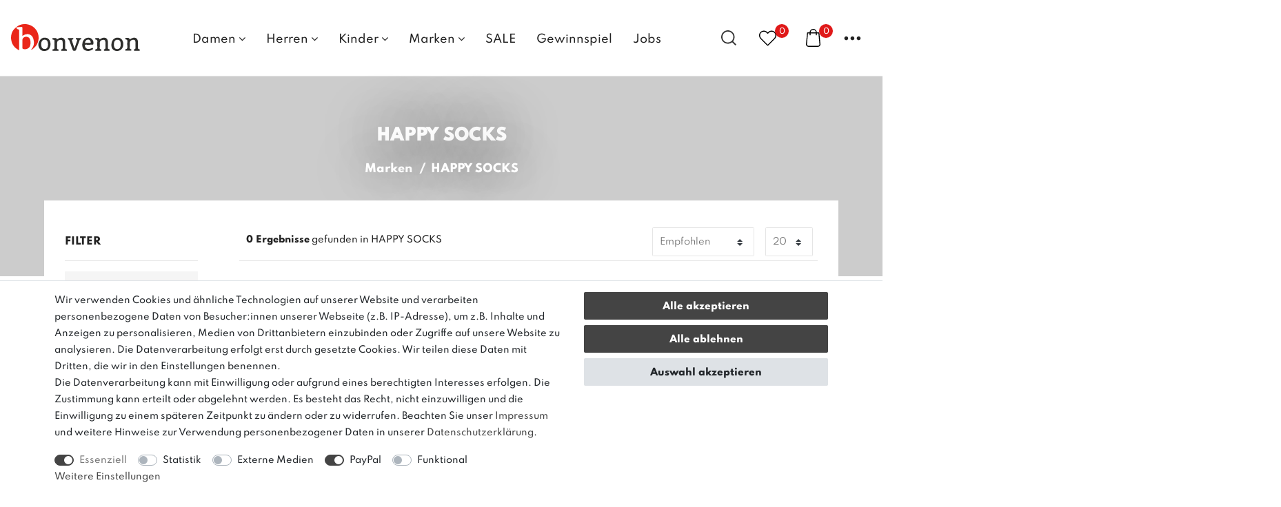

--- FILE ---
content_type: text/html; charset=UTF-8
request_url: https://www.bonvenon.com/marken/happy-socks
body_size: 75114
content:






<!DOCTYPE html>

<html lang="de" data-framework="vue" prefix="og: http://ogp.me/ns#" class="icons-loading">

<head>
                        
    <script type="text/javascript">
    (function() {
        var _availableConsents = {"necessary.consent":[true,[],null],"necessary.session":[true,[],null],"necessary.csrf":[true,["XSRF-TOKEN"],null],"necessary.shopbooster_cookie":[true,["plenty_cache"],null],"tracking.googleAnalytics":[false,["\/^_ga\/","_ga","_gid","_gat"],false],"media.googleMaps":[null,[],null],"media.reCaptcha":[false,[],false],"paypal.paypal-cookies":[false,["X-PP-SILOVER","X-PP-L7","tsrc","paypalplus_session_v2"],true],"convenience.languageDetection":[null,[],null]};
        var _allowedCookies = ["plenty_cache","XSRF-TOKEN","plenty-shop-cookie","PluginSetPreview","SID_PLENTY_ADMIN_19554","PreviewCookie"] || [];

        window.ConsentManager = (function() {
            var _consents = (function() {
                var _rawCookie = document.cookie.split(";").filter(function (cookie) {
                    return cookie.trim().indexOf("plenty-shop-cookie=") === 0;
                })[0];

                if (!!_rawCookie) {
                    try {
                        _rawCookie = decodeURIComponent(_rawCookie);
                    } catch (e) {
                        document.cookie = "plenty-shop-cookie= ; expires = Thu, 01 Jan 1970 00:00:00 GMT"
                        return null;
                    }

                    try {
                        return JSON.parse(
                            _rawCookie.trim().substr("plenty-shop-cookie=".length)
                        );
                    } catch (e) {
                        return null;
                    }
                }
                return null;
            })();

            Object.keys(_consents || {}).forEach(function(group) {
                if(typeof _consents[group] === 'object' && _consents[group] !== null)
                {
                    Object.keys(_consents[group] || {}).forEach(function(key) {
                        var groupKey = group + "." + key;
                        if(_consents[group][key] && _availableConsents[groupKey] && _availableConsents[groupKey][1].length) {
                            Array.prototype.push.apply(_allowedCookies, _availableConsents[groupKey][1]);
                        }
                    });
                }
            });

            if(!_consents) {
                Object.keys(_availableConsents || {})
                    .forEach(function(groupKey) {
                        if(_availableConsents[groupKey] && ( _availableConsents[groupKey][0] || _availableConsents[groupKey][2] )) {
                            Array.prototype.push.apply(_allowedCookies, _availableConsents[groupKey][1]);
                        }
                    });
            }

            var _setResponse = function(key, response) {
                _consents = _consents || {};
                if(typeof key === "object" && typeof response === "undefined") {
                    _consents = key;
                    document.dispatchEvent(new CustomEvent("consent-change", {
                        detail: {key: null, value: null, data: key}
                    }));
                    _enableScriptsOnConsent();
                } else {
                    var groupKey = key.split(".")[0];
                    var consentKey = key.split(".")[1];
                    _consents[groupKey] = _consents[groupKey] || {};
                    if(consentKey === "*") {
                        Object.keys(_availableConsents).forEach(function(aKey) {
                            if(aKey.split(".")[0] === groupKey) {
                                _consents[groupKey][aKey.split(".")[1]] = response;
                            }
                        });
                    } else {
                        _consents[groupKey][consentKey] = response;
                    }
                    document.dispatchEvent(new CustomEvent("consent-change", {
                        detail: {key: key, value: response, data: _consents}
                    }));
                    _enableScriptsOnConsent();
                }
                if(!_consents.hasOwnProperty('_id')) {
                    _consents['_id'] = "5fe75fb42bfbcf8361e1cd9a53c52503379f7907";
                }

                Object.keys(_availableConsents).forEach(function(key) {
                    if((_availableConsents[key][1] || []).length > 0) {
                        if(_isConsented(key)) {
                            _availableConsents[key][1].forEach(function(cookie) {
                                if(_allowedCookies.indexOf(cookie) < 0) _allowedCookies.push(cookie);
                            });
                        } else {
                            _allowedCookies = _allowedCookies.filter(function(cookie) {
                                return _availableConsents[key][1].indexOf(cookie) < 0;
                            });
                        }
                    }
                });

                document.cookie = "plenty-shop-cookie=" + JSON.stringify(_consents) + "; path=/; secure";
            };
            var _hasResponse = function() {
                return _consents !== null;
            };

            var _expireDate = function() {
                var expireSeconds = 0;
                                const date = new Date();
                date.setSeconds(date.getSeconds() + expireSeconds);
                const offset = date.getTimezoneOffset() / 60;
                date.setHours(date.getHours() - offset)
                return date.toUTCString();
            }
            var _isConsented = function(key) {
                var groupKey = key.split(".")[0];
                var consentKey = key.split(".")[1];

                if (consentKey === "*") {
                    return Object.keys(_availableConsents).some(function (aKey) {
                        var aGroupKey = aKey.split(".")[0];
                        return aGroupKey === groupKey && _isConsented(aKey);
                    });
                } else {
                    if(!_hasResponse()) {
                        return _availableConsents[key][0] || _availableConsents[key][2];
                    }

                    if(_consents.hasOwnProperty(groupKey) && _consents[groupKey].hasOwnProperty(consentKey))
                    {
                        return !!_consents[groupKey][consentKey];
                    }
                    else {
                        if(!!_availableConsents[key])
                        {
                            return _availableConsents[key][0];
                        }

                        console.warn("Cookie has been blocked due to not being registered: " + key);
                        return false;
                    }
                }
            };
            var _getConsents = function() {
                var _result = {};
                Object.keys(_availableConsents).forEach(function(key) {
                    var groupKey = key.split(".")[0];
                    var consentKey = key.split(".")[1];
                    _result[groupKey] = _result[groupKey] || {};
                    if(consentKey !== "*") {
                        _result[groupKey][consentKey] = _isConsented(key);
                    }
                });
                return _result;
            };
            var _isNecessary = function(key) {
                return _availableConsents.hasOwnProperty(key) && _availableConsents[key][0];
            };
            var _enableScriptsOnConsent = function() {
                var elementsToEnable = document.querySelectorAll("script[data-cookie-consent]");
                Array.prototype.slice.call(elementsToEnable).forEach(function(el) {
                    if(el.dataset && el.dataset.cookieConsent && _isConsented(el.dataset.cookieConsent) && el.type !== "application/javascript") {
                        var newScript = document.createElement("script");
                        if(el.src) {
                            newScript.src = el.src;
                        } else {
                            newScript.textContent = el.textContent;
                        }
                        el.parentNode.replaceChild(newScript, el);
                    }
                });
            };
            window.addEventListener("load", _enableScriptsOnConsent);
                        // Cookie proxy
            (function() {
                var _data = {};
                var _splitCookieString = function(cookiesString) {

                    var _allCookies = cookiesString.split(";");
                    var regex = /[^=]+=[^;]*;?((?:expires|path|domain)=[^;]*;)*/gm;
                    var cookies = [];

                    _allCookies.forEach(function(cookie){
                        if(cookie.trim().indexOf("plenty-shop-cookie=") === 0) {
                            var cookieString = decodeURIComponent(cookiesString);
                            var match;
                            while((match = regex.exec(cookieString)) !== null) {
                                if(match.index === match.lastIndex) {
                                    regex.lastIndex++;
                                }
                                cookies.push(match[0]);
                            }
                        } else if(cookie.length) {
                            cookies.push(cookie);
                        }
                    });

                    return cookies;

                };
                var _parseCookies = function (cookiesString) {
                    return _splitCookieString(cookiesString).map(function(cookieString) {
                        return _parseCookie(cookieString);
                    });
                };
                var _parseCookie = function(cookieString) {
                    var cookie = {
                        name: null,
                        value: null,
                        params: {}
                    };
                    var match = /^([^=]+)=([^;]*);*((?:[^;]*;?)*)$/.exec(cookieString.trim());
                    if(match && match[1]) {
                        cookie.name = match[1];
                        cookie.value = match[2];

                        (match[3] || "").split(";").map(function(param) {
                            return /^([^=]+)=([^;]*);?$/.exec(param.trim());
                        }).filter(function(param) {
                            return !!param;
                        }).forEach(function(param) {
                            cookie.params[param[1]] = param[2];
                        });

                        if(cookie.params && !cookie.params.path) {
                            cookie.params.path = "/";
                        }
                    }

                    return cookie;
                };
                var _isAllowed = function(cookieName) {
                    return _allowedCookies.some(function(allowedCookie) {
                        var match = /^\/(.*)\/([gmiy]*)$/.exec(allowedCookie);
                        return (match && match[1] && (new RegExp(match[1], match[2])).test(cookieName))
                            || allowedCookie === cookieName;
                    });
                };
                var _set = function(cookieString) {
                    var cookie = _parseCookie(cookieString);
                                                                    var domainParts = (window.location.host || window.location.hostname).split(".");
                        if(domainParts[0] === "www") {
                            domainParts.shift();
                            cookie.domain = "." + domainParts.join(".");
                        } else {
                            cookie.domain = (window.location.host || window.location.hostname);
                        }
                                        if(cookie && cookie.name) {
                        if(_isAllowed(cookie.name)) {
                            var cookieValue = cookie.value || "";
                            _data[cookie.name] = cookieValue + Object.keys(cookie.params || {}).map(function(paramKey) {
                                                            if(paramKey === "expires") {
                                    return "";
                                }
                                                            return "; " + paramKey.trim() + "=" + cookie.params[paramKey].trim();
                            }).join("");
                        } else {
                            _data[cookie.name] = null;
                            console.warn("Cookie has been blocked due to privacy settings: " + cookie.name);
                        }
                        _update();
                    }
                };
                var _get = function() {
                    return Object.keys(_data).filter(function (key) {
                        return !!_data[key];
                    }).map(function (key) {
                        return key + "=" + (_data[key].split(";")[0]);
                    }).join("; ");
                };
                var _update = function() {
                    delete document.cookie;
                    var cookies = _parseCookies(document.cookie);
                    Object.keys(_data).forEach(function(key) {
                        if(!_data[key]) {
                            // unset cookie
                            var domains = (window.location.host || window.location.hostname).split(".");
                            while(domains.length > 1) {
                                document.cookie = key + "=; path=/; expires=Thu, 01 Jan 1970 00:00:01 GMT; domain="+domains.join(".");
                                document.cookie = key + "=; path=/; expires=Thu, 01 Jan 1970 00:00:01 GMT; domain=."+domains.join(".");
                                domains.shift();
                            }
                            document.cookie = key + "=; path=/; expires=Thu, 01 Jan 1970 00:00:01 GMT;";
                            delete _data[key];
                        } else {
                            var existingCookie = cookies.find(function(cookie) { return cookie.name === key; });
                            var parsedData = _parseCookie(key + "=" + _data[key]);
                            if(!existingCookie || existingCookie.value !== parsedData.value) {
                                document.cookie = key + "=" + _data[key];
                            } else {
                                // console.log('No changes to cookie: ' + key);
                            }
                        }
                    });

                    if(!document.__defineGetter__) {
                        Object.defineProperty(document, 'cookie', {
                            get: _get,
                            set: _set
                        });
                    } else {
                        document.__defineGetter__('cookie', _get);
                        document.__defineSetter__('cookie', _set);
                    }
                };

                _splitCookieString(document.cookie).forEach(function(cookie)
                {
                    _set(cookie);
                });

                _update();
            })();
            
            return {
                setResponse: _setResponse,
                hasResponse: _hasResponse,
                isConsented: _isConsented,
                getConsents: _getConsents,
                isNecessary: _isNecessary
            };
        })();
    })();
</script>


    <meta charset="utf-8">
<meta http-equiv="X-UA-Compatible" content="IE=edge">
<meta name="viewport" content="width=device-width, initial-scale=1.0, maximum-scale=1.0, minimum-scale=1.0, user-scalable=no">
<meta name="theme-color" content="#ffffff">
<meta name="format-detection" content="telephone=no">

<link rel="icon" type="img/ico" href="https://cdn02.plentymarkets.com/sdp7krwi1a8s/frontend/home/Favicon_1.ico">


    <link rel="canonical" href="https://www.bonvenon.com/marken/happy-socks">

            <link rel="alternate" hreflang="x-default" href="https://www.bonvenon.com/marken/happy-socks"/>
            <link rel="alternate" hreflang="de" href="https://www.bonvenon.com/marken/happy-socks"/>
    
<style data-font="Custom-Font">
    
                
        .icons-loading .fa { visibility: hidden !important; }
</style>

<link rel="preload" href="https://cdn02.plentymarkets.com/sdp7krwi1a8s/plugin/138/ceres/css/ceres-icons.css" as="style" onload="this.onload=null;this.rel='stylesheet';">
<noscript><link rel="stylesheet" href="https://cdn02.plentymarkets.com/sdp7krwi1a8s/plugin/138/ceres/css/ceres-icons.css"></noscript>


<link rel="preload" as="style" href="https://cdn02.plentymarkets.com/sdp7krwi1a8s/plugin/138/ceres/css/ceres-base.css?v=11b2686f7a60c81e4698f60a4f7e267b734f4069">
    <link rel="stylesheet" href="https://cdn02.plentymarkets.com/sdp7krwi1a8s/plugin/138/ceres/css/ceres-base.css?v=11b2686f7a60c81e4698f60a4f7e267b734f4069">



<script type="application/javascript">
    /*! loadCSS. [c]2017 Filament Group, Inc. MIT License */
    /* This file is meant as a standalone workflow for
    - testing support for link[rel=preload]
    - enabling async CSS loading in browsers that do not support rel=preload
    - applying rel preload css once loaded, whether supported or not.
    */
    (function( w ){
        "use strict";
        // rel=preload support test
        if( !w.loadCSS ){
            w.loadCSS = function(){};
        }
        // define on the loadCSS obj
        var rp = loadCSS.relpreload = {};
        // rel=preload feature support test
        // runs once and returns a function for compat purposes
        rp.support = (function(){
            var ret;
            try {
                ret = w.document.createElement( "link" ).relList.supports( "preload" );
            } catch (e) {
                ret = false;
            }
            return function(){
                return ret;
            };
        })();

        // if preload isn't supported, get an asynchronous load by using a non-matching media attribute
        // then change that media back to its intended value on load
        rp.bindMediaToggle = function( link ){
            // remember existing media attr for ultimate state, or default to 'all'
            var finalMedia = link.media || "all";

            function enableStylesheet(){
                // unbind listeners
                if( link.addEventListener ){
                    link.removeEventListener( "load", enableStylesheet );
                } else if( link.attachEvent ){
                    link.detachEvent( "onload", enableStylesheet );
                }
                link.setAttribute( "onload", null );
                link.media = finalMedia;
            }

            // bind load handlers to enable media
            if( link.addEventListener ){
                link.addEventListener( "load", enableStylesheet );
            } else if( link.attachEvent ){
                link.attachEvent( "onload", enableStylesheet );
            }

            // Set rel and non-applicable media type to start an async request
            // note: timeout allows this to happen async to let rendering continue in IE
            setTimeout(function(){
                link.rel = "stylesheet";
                link.media = "only x";
            });
            // also enable media after 3 seconds,
            // which will catch very old browsers (android 2.x, old firefox) that don't support onload on link
            setTimeout( enableStylesheet, 3000 );
        };

        // loop through link elements in DOM
        rp.poly = function(){
            // double check this to prevent external calls from running
            if( rp.support() ){
                return;
            }
            var links = w.document.getElementsByTagName( "link" );
            for( var i = 0; i < links.length; i++ ){
                var link = links[ i ];
                // qualify links to those with rel=preload and as=style attrs
                if( link.rel === "preload" && link.getAttribute( "as" ) === "style" && !link.getAttribute( "data-loadcss" ) ){
                    // prevent rerunning on link
                    link.setAttribute( "data-loadcss", true );
                    // bind listeners to toggle media back
                    rp.bindMediaToggle( link );
                }
            }
        };

        // if unsupported, run the polyfill
        if( !rp.support() ){
            // run once at least
            rp.poly();

            // rerun poly on an interval until onload
            var run = w.setInterval( rp.poly, 500 );
            if( w.addEventListener ){
                w.addEventListener( "load", function(){
                    rp.poly();
                    w.clearInterval( run );
                } );
            } else if( w.attachEvent ){
                w.attachEvent( "onload", function(){
                    rp.poly();
                    w.clearInterval( run );
                } );
            }
        }


        // commonjs
        if( typeof exports !== "undefined" ){
            exports.loadCSS = loadCSS;
        }
        else {
            w.loadCSS = loadCSS;
        }
    }( typeof global !== "undefined" ? global : this ) );

    if(document.fonts && document.fonts.onloadingdone) {
        document.fonts.onloadingdone = function(evt) {
            if(evt.target.check("1em FontAwesome")) {
                document.documentElement.classList.remove('icons-loading');
            }
        }
    } else {
        document.documentElement.classList.remove('icons-loading');
    }

    (function( w ){
      var loadJS = function( src, cb, ordered ){
        "use strict";
        var tmp;
        var ref = w.document.getElementsByTagName( "script" )[ 0 ];
        var script = w.document.createElement( "script" );

        if (typeof(cb) === 'boolean') {
          tmp = ordered;
          ordered = cb;
          cb = tmp;
        }

        script.src = src;
        script.async = !ordered;
        ref.parentNode.insertBefore( script, ref );

        if (cb && typeof(cb) === "function") {
          script.onload = cb;
        }
        return script;
      };
      // commonjs
      if( typeof module !== "undefined" ){
        module.exports = loadJS;
      }
      else {
        w.loadJS = loadJS;
      }
    }( typeof global !== "undefined" ? global : this ));
</script>

                    

<!-- Extend the existing style with a template -->
                            <script type="text/plain" data-cookie-consent="tracking.googleAnalytics" async src="https://www.googletagmanager.com/gtag/js?id=G-YMPC7NSV7T"></script>
<script type="text/plain" data-cookie-consent="tracking.googleAnalytics">
    window.dataLayer = window.dataLayer || [];
    function gtag(){dataLayer.push(arguments);}

    gtag('consent', 'default', {
      'ad_storage': 'granted',
      'ad_user_data': 'granted',
      'ad_personalization': 'granted',
      'analytics_storage': 'granted'
    });

    gtag('js', new Date());

    gtag('config', 'G-YMPC7NSV7T');

                gtag('set', 'anonymizeIp', true);
    </script>

                    <link rel="preload" href="https://cdn02.plentymarkets.com/sdp7krwi1a8s/plugin/138/cnbonvenon/js/cn.min.js?v=11b2686f7a60c81e4698f60a4f7e267b734f4069" as="script">
<link rel="preload" as="style" href="https://cdn02.plentymarkets.com/sdp7krwi1a8s/plugin/138/cnbonvenon/css/main.min.css?v=11b2686f7a60c81e4698f60a4f7e267b734f4069">
<link rel="stylesheet" href="https://cdn02.plentymarkets.com/sdp7krwi1a8s/plugin/138/cnbonvenon/css/main.min.css?v=11b2686f7a60c81e4698f60a4f7e267b734f4069">

            



        
    
    
              

    
    
    
    
    

                    


<meta name="robots" content="ALL">
<meta property="og:title" content="HAPPY SOCKS | Bonvenon Webshop"/>
<meta property="og:type" content="article"/>
<meta property="og:url" content="https://www.bonvenon.com/marken/happy-socks"/>
<meta property="og:image" content="https://cdn02.plentymarkets.com/sdp7krwi1a8s/frontend/home/Logo.png"/>
<meta property="thumbnail" content="https://cdn02.plentymarkets.com/sdp7krwi1a8s/frontend/home/Logo.png"/>

<script type="application/ld+json">
{
    "@context": "http://schema.org",
    "@type": "WebSite",
    "url": "https://www.bonvenon.com/marken/happy-socks"
    }
</script>

<title>HAPPY SOCKS | Bonvenon Webshop</title>
    
            <style>
    #paypal_loading_screen {
        display: none;
        position: fixed;
        z-index: 2147483640;
        top: 0;
        left: 0;
        width: 100%;
        height: 100%;
        overflow: hidden;

        transform: translate3d(0, 0, 0);

        background-color: black;
        background-color: rgba(0, 0, 0, 0.8);
        background: radial-gradient(ellipse closest-corner, rgba(0,0,0,0.6) 1%, rgba(0,0,0,0.8) 100%);

        color: #fff;
    }

    #paypal_loading_screen .paypal-checkout-modal {
        font-family: "HelveticaNeue", "HelveticaNeue-Light", "Helvetica Neue Light", helvetica, arial, sans-serif;
        font-size: 14px;
        text-align: center;

        box-sizing: border-box;
        max-width: 350px;
        top: 50%;
        left: 50%;
        position: absolute;
        transform: translateX(-50%) translateY(-50%);
        cursor: pointer;
        text-align: center;
    }

    #paypal_loading_screen.paypal-overlay-loading .paypal-checkout-message, #paypal_loading_screen.paypal-overlay-loading .paypal-checkout-continue {
        display: none;
    }

    .paypal-checkout-loader {
        display: none;
    }

    #paypal_loading_screen.paypal-overlay-loading .paypal-checkout-loader {
        display: block;
    }

    #paypal_loading_screen .paypal-checkout-modal .paypal-checkout-logo {
        cursor: pointer;
        margin-bottom: 30px;
        display: inline-block;
    }

    #paypal_loading_screen .paypal-checkout-modal .paypal-checkout-logo img {
        height: 36px;
    }

    #paypal_loading_screen .paypal-checkout-modal .paypal-checkout-logo img.paypal-checkout-logo-pp {
        margin-right: 10px;
    }

    #paypal_loading_screen .paypal-checkout-modal .paypal-checkout-message {
        font-size: 15px;
        line-height: 1.5;
        padding: 10px 0;
    }

    #paypal_loading_screen.paypal-overlay-context-iframe .paypal-checkout-message, #paypal_loading_screen.paypal-overlay-context-iframe .paypal-checkout-continue {
        display: none;
    }

    .paypal-spinner {
        height: 30px;
        width: 30px;
        display: inline-block;
        box-sizing: content-box;
        opacity: 1;
        filter: alpha(opacity=100);
        animation: rotation .7s infinite linear;
        border-left: 8px solid rgba(0, 0, 0, .2);
        border-right: 8px solid rgba(0, 0, 0, .2);
        border-bottom: 8px solid rgba(0, 0, 0, .2);
        border-top: 8px solid #fff;
        border-radius: 100%
    }

    .paypalSmartButtons div {
        margin-left: 10px;
        margin-right: 10px;
    }
</style>                <style>.impressum a{
color: #ff0000 !important;
}

body {
  background-color: #ffffff !important;
}

.footer {
    background-color: #ffffff !important;
}

/* .mainmenu {
    background-color:#ffffff !important;
    padding-top: 20em;
    color: black !important;
} */

.breadcrumb {
  background-color: #ffffff !important;
}

/* #vue-app, .footer{
    background-color:#ffffff !important;
} */

.weiss {
  background-color: #ffffff !important;
}

.rot {
  background-color: #dd0000 !important;
  color: white !important;
}

.cookiebarcolor {
  background-color: #DEDEDE !important;
}

.grau {
  background-color: #464646 !important;
}

.paddingtop {
   padding-top: 0.5em;
}

/* Farbeinstellung Top-Bar */

/* .top-bar {
  width: 100%;
  color: #fff;
  background-color: #323232 !important;
} */

/* Farbe Navigation */

.navbar {
background-color: #FFFFFF !important;
}

 /*.ddown:hover {
background-color: #AAAAAA !important;
color: black !important;
}  */

.nav-dropdown-inner {
background-color: #FFFFFF !important;
color: black !important;
}

.nav-dropdown-inner:hover {
background-color: #dd0000 !important;
color: black !important;
}

#navDropdown5.collapse {
background-color: #FFFFFF !important;
color: black !important;
}

#navDropdown5.collapse:hover {
background-color: #FFFFFF !important;
color: black !important;
}

nav.navbar #mainNavbarCollapsable ul.mainmenu>li>ul.collapse>li a{
background-color: #FFFFFF !important;
color: black !important;
}

nav.navbar #mainNavbarCollapsable ul.mainmenu>li>ul.collapse>li a:hover {
background-color: #d8d8d8 !important;
color: black !important;
}

#mainNavbarCollapsable ul li:hover { background-color: #FFFFFF !important; }    /* #d8d8d8 */

#mainNavbarCollapsable ul li:hover a { color: black !important; }


/* Verhindern des weißen Blinkens */

@media (min-width: 992px) {
   .no-touch #mainNavbarCollapsable ul.mainmenu>li:hover, .touch #mainNavbarCollapsable ul.mainmenu>li.hover {
       color: #FFF !important;
   }
}

/* Marken Kategorie nicht fettgedruckt, (4) steht für die Stelle von "Marken" */

@media (min-width: 992px) {
    .mainmenu > .ddown:nth-of-type(4) > .collapse > li > ul  { 
    	padding-bottom: .25em !important;
    }
    .mainmenu > .ddown:nth-of-type(4) > .collapse > li > ul > li > a { 
    	font-weight: normal !important; 
    }
}

/* Schriftgröße Artikelkachel */

.btn-labeled {
   font-size: 90% !important;
}

.small {
   font-size: 90% !important;
}


/* Hintergrund Artikelseite ändern */

/* .page-content {
    padding-top: 1rem;
    background-color: #FFFFFF;
} */

/* lightbox "Fenster schließen" */

.lightbox:after {
content: “Bildansicht schließen”;
background: white;
padding: 10px;
font-weight: bold;
}

/* Farbanpassung Badge */

.badge {
  display: inline-block;
  padding: 0.25em 0.4em;
  font-size: 75%;
  font-weight: 700;
  line-height: 1;
  text-align: center;
  white-space: nowrap;
  vertical-align: baseline;
  border-radius: 0.1rem;
  transition: color 0.15s ease-in-out, background-color 0.15s ease-in-out, border-color 0.15s ease-in-out, box-shadow 0.15s ease-in-out;
  background: #dd0000;
}



/* Ändern der Farben der Preisangaben */

.crossprice {
color: #dd0000 !important;
font-size: 2 rem !important;
}

.price {
   color: black !important;
}

/* Ändern des farbigen Rechteckes - Warenkorbvorschau */

.toggle-basket-preview {
    background-color: #dd0000 !important;
}

/* Ausblenden der Dreiecke*/

.cmp-product-thumb .add-to-basket-lg-container {
    display: none !important;
}

.cmp-product-thumb .add-to-basket-lg-container:hover i {
color: #dd0000;
}

/* Suchfeld bearbeiten */

.top-bar .search-shown .always-visible-search .search-box-shadow-frame .search-submit {
  color: #FFFFFF;
  background-color: #323232 !important;
  border: none;
  font-size: 1.3rem;
  line-height: 1;
  padding: 0.4rem 1rem;
  cursor: pointer;
}

/*Ausblenden des Artikelpaket Badges */

.bg-info {
display: none !important;
}

/* Damen */

.dw {
        max-width: 100%;
        height: auto;       
}

.dw:hover {
        -webkit-filter: opacity(.8);
         filter: opacity(.8);
         transition: 0.3s ease-in-out;
}

.ds {
       max-width: 100%;
       height: auto;
}

.ds:hover {
          -webkit-filter: opacity(.8);
         filter: opacity(.8);
         transition: 0.3s ease-in-out;
}

.db {
        max-width: 100%;
       height: auto;
}

.db:hover {
          -webkit-filter: opacity(.8);
         filter: opacity(.8);
         transition: 0.3s ease-in-out;
}

.dh {
        max-width: 100%;
       height: auto;
}

.dh:hover {
          -webkit-filter: opacity(.8);
         filter: opacity(.8);
         transition: 0.3s ease-in-out;
}

.dss {
        max-width: 100%;
        height: auto;
}

.dss:hover {
         -webkit-filter: opacity(.8);
         filter: opacity(.8);
         transition: 0.3s ease-in-out;
}

.dse {
        max-width: 100%;
        height: auto;
}

.dse:hover {
          -webkit-filter: opacity(.8);
         filter: opacity(.8);
         transition: 0.3s ease-in-out;
}

.dsa {
        max-width: 100%;
       height: auto;
}

.dsa:hover {
          -webkit-filter: opacity(.8);
         filter: opacity(.8);
         transition: 0.3s ease-in-out;
}

/*Herren*/

.hw {
        max-width: 100%;
       height: auto;
}

.hw:hover {
          -webkit-filter: opacity(.8);
         filter: opacity(.8);
         transition: 0.3s ease-in-out;
}

.hs {
        max-width: 100%;
       height: auto;}

.hs:hover {
        -webkit-filter: opacity(.8);
         filter: opacity(.8);
         transition: 0.3s ease-in-out;
}

.hb {
        max-width: 100%;
       height: auto;
}

.hb:hover {
          -webkit-filter: opacity(.8);
         filter: opacity(.8);
         transition: 0.3s ease-in-out;
}

.hh {
        max-width: 100%;
       height: auto;
}

.hh:hover {
          -webkit-filter: opacity(.8);
         filter: opacity(.8);
         transition: 0.3s ease-in-out;
}

.hss {
        max-width: 100%;
       height: auto;
}

.hss:hover {
          -webkit-filter: opacity(.8);
         filter: opacity(.8);
         transition: 0.3s ease-in-out;
}

.hsa {
        max-width: 100%;
       height: auto;
}

.hsa:hover {
          -webkit-filter: opacity(.8);
         filter: opacity(.8);
         transition: 0.3s ease-in-out;
}

/* Kinder */


.mb {
        max-width: 100%;
       height: auto;
}

.mb:hover {
          -webkit-filter: opacity(.8);
         filter: opacity(.8);
         transition: 0.3s ease-in-out;
}

.jb {
        max-width: 100%;
       height: auto;
}

.jb:hover {
          -webkit-filter: opacity(.8);
         filter: opacity(.8);
         transition: 0.3s ease-in-out;
}


/*SpecialDeals*/

.specialzoom {
    padding:10px;
    float:left;
    width:100%;
    color: #dd0000 !important;
   }

.specialzoom:hover {
    transition: 0.3s ease-in-out;
    -webkit-transform: scale(1.2);
    -moz-transform: scale(1.2);
    -ms-transform: scale(1.2);
    -o-transform: scale(1.2);
    transform: scale(1.2);
    color: #dd0000 !important;
    }


/*Marken*/

.zoom {
    max-width: 10em;
    padding:10px;
   }

.zoom:hover {
    transition: 0.3s ease-in-out;
    -webkit-transform: scale(1.2);
    -moz-transform: scale(1.2);
    -ms-transform: scale(1.2);
    -o-transform: scale(1.2);
    transform: scale(1.2);
    }

/* Entfernen des Rahmens */

.itemBoxInner, .previewImage, .crossSellingItemInner {
    border-color: transparent !important;
}

/* Kategorien Homeseite */

.kh {
        height: auto;       
}

.kh:hover {
        -webkit-filter: opacity(.8);
         filter: opacity(.8);
         transition: 0.3s ease-in-out;
}





.rmBody.rmBody--embed {
        background: #ffffff;
    }
    #rmOrganism .rmBase {
        background: #ffffff;
        color: #010101;
        font-family: arial;
    }
    #rmOrganism .rmBase__comp--textlink {
        color: #ff0000;
    }
    #rmOrganism .rmBase__comp--link {
        color: #ff0000;
    }
    #rmOrganism .rmBase__comp--button {
        background: #ff0000;
        border: 0px solid #1CCC71;
        border-radius: 5px;
        color: #ffffff;
    }
    #rmOrganism .rmBase__comp--cta {
        background: #ff0000;
        border: 0px solid #1CCC71;
        border-radius: 5px;
        color: #ffffff;
    }
    #rmOrganism .rmBase__compError {
        color: #FFFFFF;
        background-color: #FF0000;
    }
        #rmOrganism .rmSubscription {
        background: #ffffff;
        color: #010101;
        font-family: arial;
    }
    #rmOrganism .rmSubscription .rmBase__el {
        font-size: 16px;
        margin-bottom: 1em;
    }
    #rmOrganism .rmSubscription .rmBase__el--logo {
        text-align: center;
    }
    #rmOrganism .rmSubscription .rmBase__el--heading {
        margin-bottom: 0px;
        text-align: center;
    }
    #rmOrganism .rmSubscription .rmBase__el--text {
        margin-bottom: 28px;
        text-align: center;
    }
    #rmOrganism .rmSubscription .rmBase__el--link {
        text-align: center;
    }
    #rmOrganism .rmSubscription .rmBase__el--captcha {
        text-align: center;
    }
    #rmOrganism .rmSubscription .rmBase__el--cta {
        align-items: stretch
    }
    #rmOrganism .rmSubscription .rmBase__el--legal-notice {
        text-align: center;
    }
    #rmOrganism .rmSubscription .rmBase__comp--heading {
        color: #930101;
        font-size: 36px;
        line-height: 45px;
    }
    #rmOrganism .rmSubscription .rmBase__comp--text {
        font-size: 16px;
        line-height: 24px;
    }
    #rmOrganism .rmSubscription .rmBase__compLabel {
        color: #495057;
    }
    #rmOrganism .rmSubscription .rmBase__comp--cta {
        font-size: 16px;
    }
    #rmOrganism .rmPopup__close {
        font-family: arial;
    }
    #rmOrganism .rmPopup__backdrop {
        background: #303233;
        opacity: 0.6;
    }
        #rmOrganism .rmPage {
        background: #ffffff;
        color: #010101;
        font-family: arial;
    }
    #rmOrganism .rmPage .rmBase__comp--heading {
        color: #930101;
    }
    #rmOrganism .rmPage .rmBase__compLabel {
        color: #010101;
    }
    .rmBody{margin:0;padding:0}#rmOrganism{box-sizing:border-box}#rmOrganism *{color:currentColor;border:0;font-size:100%;font:inherit;margin:0;outline:none;padding:0;vertical-align:baseline}#rmOrganism *,#rmOrganism :after,#rmOrganism :before{box-sizing:inherit}#rmOrganism button::-moz-focus-inner,#rmOrganism input::-moz-focus-inner{border:0;padding:0}#rmOrganism input[type=email],#rmOrganism input[type=password],#rmOrganism input[type=text],#rmOrganism textarea{-webkit-appearance:none}#rmOrganism .hidden{display:none!important}#rmOrganism .rmPopup__container{display:none;overflow:hidden;pointer-events:none;position:fixed;top:0;right:0;bottom:0;left:0;z-index:1000}#rmOrganism .rmPopup__container.rmPopup--show{display:flex}#rmOrganism .rmPopup__container .rmPopup__backdrop{display:block;height:100%;pointer-events:auto;position:absolute;top:0;left:0;width:100%}#rmOrganism .rmPopup__container .rmPopup{pointer-events:auto;overflow:hidden}#rmOrganism .rmPopup__container .rmPopup .rmPopup__close{align-items:center;background:rgba(0,0,0,.6);border-radius:100%;color:#fff;cursor:pointer;display:flex;flex-direction:column;font-size:20px;font-weight:700;height:1.6em;justify-content:center;line-height:1;position:absolute;top:2px;right:2px;text-align:center;width:1.6em;z-index:100}#rmOrganism .rmPopup__container .rmPopup.rmPopup--modal{border-radius:1em 1em 0 0;max-height:90%;overflow:hidden;position:absolute;bottom:0;left:50%;transform:translate(-50%);width:98%}@media screen and (min-width:768px){#rmOrganism .rmPopup__container .rmPopup.rmPopup--modal{border-radius:1em;box-shadow:0 0 1em rgba(0,0,0,.25);bottom:auto;top:5%;width:calc(100% - 2em)}}#rmOrganism .rmPopup__container .rmPopup.rmPopup--sidebar{border-radius:1em 0 0 0;box-shadow:0 0 1em rgba(0,0,0,.25);max-height:calc(100% - 1em);overflow:hidden;position:absolute;right:0;bottom:0;width:calc(100% - 1em)}#rmOrganism .rmPopup__container .rmPopup.rmPopup--banner{box-shadow:0 0 1em rgba(0,0,0,.15);overflow:hidden;position:absolute;left:0;width:100%}#rmOrganism .rmPopup__container .rmPopup.rmPopup--banner.rmLayout--banner-top{top:0}#rmOrganism .rmPopup__container .rmPopup.rmPopup--banner.rmLayout--banner-bottom{bottom:0}#rmOrganism .rmBase__el .comp__input,#rmOrganism .rmBase__el .comp__select{background:#fff;border:none;border-radius:.25em;box-shadow:inset 0 2px 1px rgba(0,0,0,.05),inset 0 0 0 1px rgba(0,0,0,.2);color:#666;font-family:inherit;font-size:1em;font-weight:400;height:2.5em;line-height:1.5;margin:0;outline:none;padding:.5em;vertical-align:top;width:100%}#rmOrganism .rmBase__el .comp__input:focus,#rmOrganism .rmBase__el .comp__select:focus{box-shadow:inset 0 2px 1px rgba(0,0,0,.05),inset 0 0 0 1px rgba(0,0,0,.5);color:#666;outline:none}#rmOrganism .rmBase__el .comp__input::placeholder{color:currentColor!important;opacity:1!important}#rmOrganism .rmBase__el.rmBase__el--has-error .rmBase__compError{display:inline-block}#rmOrganism .rmBase__el--title .rmBase__comp--titleInput{margin-top:1em}#rmOrganism .rmBase__el--image{margin:0!important}#rmOrganism .rmBase__comp--image{background:no-repeat 50%;height:100%;position:relative;width:100%}#rmOrganism .rmBase__comp--image.image--fit{background-size:cover}#rmOrganism .rmBase__comp--image .image__link{display:block;height:100%;width:100%}#rmOrganism .rmBase__comp--logo{border:none;display:inline-block;height:auto;max-width:100%;vertical-align:top}#rmOrganism .rmBase__comp--logolink{display:inline-block}#rmOrganism .rmBase__comp--cta{cursor:pointer;display:inline-block;font-family:inherit;line-height:1.5;font-weight:700;text-align:center;padding:.5em 1.5em}#rmOrganism .rmBase__comp--button,#rmOrganism .rmBase__comp--link{cursor:pointer;display:inline-block;line-height:1.5;text-decoration:none}#rmOrganism .rmBase__comp--link{font-weight:400;padding:.5em 0}#rmOrganism .rmBase__comp--link:hover{text-decoration:underline}#rmOrganism .rmBase__comp--button{font-weight:700;padding:.5em 1em}#rmOrganism .rmBase__comp--textlink{cursor:pointer;font-weight:400;text-decoration:none}#rmOrganism .rmBase__comp--textlink:hover{text-decoration:underline}#rmOrganism .rmBase__comp--captcha{display:inline-block;max-width:100%;overflow:hidden;text-align:left;vertical-align:top}#rmOrganism .rmBase__comp--coupon{border:2px dashed;display:inline-block;line-height:1.5;padding:.75em 2.25em}#rmOrganism .rmBase__comp--birthday{display:flex}#rmOrganism .rmBase__comp--birthday .comp__select{flex-grow:1;min-width:1%}#rmOrganism .rmBase__comp--birthday .comp__select:not(:first-child){margin-left:1em}#rmOrganism .rmBase__comp--privacy{align-items:center;display:flex}#rmOrganism .rmBase__comp--privacy .privacy__visual{flex-shrink:0;font-size:16px;height:4em;margin-right:1em;width:4em}#rmOrganism .rmBase__comp--privacy .privacy__text{font-size:11px;line-height:1.4;text-align:left}#rmOrganism .rmBase__comp--privacy .privacy__text a{color:currentColor;text-decoration:underline}#rmOrganism .rmBase__comp--checkbox .vFormCheckbox,#rmOrganism .rmBase__comp--radio .vFormCheckbox{align-items:flex-start;display:inline-flex}#rmOrganism .rmBase__comp--checkbox .vFormCheckbox .vFormCheckbox__indicator,#rmOrganism .rmBase__comp--radio .vFormCheckbox .vFormCheckbox__indicator{background:#fff;border:1px solid #ccc;border-radius:.125em;color:#666;cursor:pointer;display:inline-block;flex-shrink:0;font-size:1.25em;height:1em;line-height:0;position:relative;vertical-align:top;width:1em}#rmOrganism .rmBase__comp--checkbox .vFormCheckbox .vFormCheckbox__input,#rmOrganism .rmBase__comp--radio .vFormCheckbox .vFormCheckbox__input{display:none;left:0;opacity:0;position:absolute;top:0}#rmOrganism .rmBase__comp--checkbox .vFormCheckbox .vFormCheckbox__input:checked~.vFormCheckbox__indicator:after,#rmOrganism .rmBase__comp--radio .vFormCheckbox .vFormCheckbox__input:checked~.vFormCheckbox__indicator:after{background:url("data:image/svg+xml;charset=utf-8,%3Csvg xmlns='http://www.w3.org/2000/svg' viewBox='0 0 20 20' width='10' height='10'%3E%3Cpath fill='%23333' d='M19.4 2.6c-.8-.8-2-.8-2.8 0L6.4 12.8l-3-3.1c-.8-.8-2-.8-2.8 0-.8.8-.8 2 0 2.8L5.1 17c.8.8 2 .8 2.8 0l1.4-1.4L19.4 5.4c.8-.8.8-2 0-2.8z'/%3E%3C/svg%3E") no-repeat 50%;content:"";display:block;height:.75em;left:50%;margin:-.375em 0 0 -.375em;position:absolute;top:50%;width:.75em}#rmOrganism .rmBase__comp--checkbox .vFormCheckbox .vFormCheckbox__label,#rmOrganism .rmBase__comp--radio .vFormCheckbox .vFormCheckbox__label{font-size:1em;line-height:1.25;margin:0}#rmOrganism .rmBase__comp--checkbox .vFormCheckbox .vFormCheckbox__indicator~.vFormCheckbox__label,#rmOrganism .rmBase__comp--radio .vFormCheckbox .vFormCheckbox__indicator~.vFormCheckbox__label{margin:0 0 0 .75em}#rmOrganism .rmBase__comp--checkbox .vFormCheckbox:hover .vFormCheckbox__indicator,#rmOrganism .rmBase__comp--radio .vFormCheckbox:hover .vFormCheckbox__indicator{border-color:#666}#rmOrganism .rmBase__comp--checkbox{font-size:1em;line-height:1.25}#rmOrganism .rmBase__comp--radio{padding-top:.625em}#rmOrganism .rmBase__comp--radio .vFormRadio__group--inline,#rmOrganism .rmBase__comp--radio .vFormRadio__group--stacked{display:inline-flex;flex-direction:row;flex-wrap:wrap}#rmOrganism .rmBase__comp--radio .vFormRadio__group--stacked{flex-direction:column}#rmOrganism .rmBase__comp--radio .vFormRadio{align-items:flex-start;display:inline-flex;vertical-align:top}#rmOrganism .rmBase__comp--radio .vFormRadio .vFormRadio__indicator{background:#fff;border:1px solid #ccc;border-radius:100%;color:#666;cursor:pointer;display:inline-block;flex-shrink:0;font-size:1.25em;height:1em;position:relative;vertical-align:top;width:1em}#rmOrganism .rmBase__comp--radio .vFormRadio .vFormRadio__input{display:none;left:0;opacity:0;position:absolute;top:0}#rmOrganism .rmBase__comp--radio .vFormRadio .vFormRadio__input:checked~.vFormRadio__indicator:after{background:currentColor;border-radius:100%;content:"";display:block;height:.5em;left:50%;margin:-.25em 0 0 -.25em;position:absolute;top:50%;width:.5em}#rmOrganism .rmBase__comp--radio .vFormRadio .vFormRadio__label{font-size:1em;line-height:1.25;margin:0 0 0 .75em}#rmOrganism .rmBase__comp--radio .vFormRadio:hover .vFormRadio__indicator{border-color:#666}#rmOrganism .rmBase__comp--radio .vFormRadio--inline{display:inline-flex}#rmOrganism .rmBase__comp--radio .vFormRadio--inline:not(:first-child){margin-left:1em}#rmOrganism .rmBase__comp--radio .vFormRadio--stacked{display:flex}#rmOrganism .rmBase__comp--radio .vFormRadio--stacked:not(:first-child){margin-top:.5em}#rmOrganism .rmBase__compError{border-radius:3px;display:none;font-size:12px;font-weight:700;line-height:1.5;margin-top:2px;padding:1px 5px}#rmOrganism .rmBase__compError--radio{margin-top:.5em}#rmOrganism .rmBase__comp--legal-noticeDivider{background:currentColor;border:none;color:inherit;display:inline-block;font-size:1em;height:2px;line-height:0;margin-bottom:1em;opacity:.25;overflow:hidden;width:10em}#rmOrganism .rmBase__comp--legal-notice{font-size:11px;line-height:1.4}@media screen and (min-width:480px){#rmOrganism .rmSubscription .rmBase__el.rmBase__el--label-pos-left{display:flex}#rmOrganism .rmSubscription .rmBase__el.rmBase__el--label-pos-left .rmBase__compLabel{flex-basis:30%;flex-shrink:0;hyphens:auto;margin:0;max-width:30%;padding:.625em .5em 0 0}#rmOrganism .rmSubscription .rmBase__el.rmBase__el--label-pos-left .rmBase__compContainer{flex-grow:1}}#rmOrganism .rmLayout--vertical.rmBase{display:flex;flex-direction:column;max-width:480px}@media screen and (min-width:768px){#rmOrganism .rmLayout--vertical.rmBase .rmBase__container{padding:2em}}#rmOrganism .rmLayout--vertical.rmBase.rmLayout--vertical-image-top .rmBase__el--image{flex-shrink:0;height:100px}@media screen and (min-width:768px){#rmOrganism .rmLayout--vertical.rmBase.rmLayout--vertical-image-top .rmBase__el--image{height:140px}}#rmOrganism .rmLayout--vertical.rmBase.rmLayout--vertical-image-right{max-width:640px}#rmOrganism .rmLayout--vertical.rmBase.rmLayout--vertical-image-right .rmBase__el--image{flex-shrink:0;height:100px}@media screen and (min-width:768px){#rmOrganism .rmLayout--vertical.rmBase.rmLayout--vertical-image-right .rmBase__body{flex-direction:row}#rmOrganism .rmLayout--vertical.rmBase.rmLayout--vertical-image-right .rmBase__el--image{flex-basis:0px;flex-grow:1;height:auto;order:10}#rmOrganism .rmLayout--vertical.rmBase.rmLayout--vertical-image-right .rmBase__content{flex-basis:80%;flex-grow:1;flex-shrink:0;max-width:400px}}#rmOrganism .rmLayout--vertical.rmBase.rmLayout--vertical-image-bottom .rmBase__el--image{flex-shrink:0;height:100px;order:10}@media screen and (min-width:768px){#rmOrganism .rmLayout--vertical.rmBase.rmLayout--vertical-image-bottom .rmBase__el--image{height:140px}}#rmOrganism .rmLayout--vertical.rmBase.rmLayout--vertical-image-left{max-width:640px}#rmOrganism .rmLayout--vertical.rmBase.rmLayout--vertical-image-left .rmBase__el--image{flex-shrink:0;height:100px}@media screen and (min-width:768px){#rmOrganism .rmLayout--vertical.rmBase.rmLayout--vertical-image-left .rmBase__body{flex-direction:row}#rmOrganism .rmLayout--vertical.rmBase.rmLayout--vertical-image-left .rmBase__el--image{flex-basis:0px;flex-grow:1;height:auto}#rmOrganism .rmLayout--vertical.rmBase.rmLayout--vertical-image-left .rmBase__content{flex-basis:80%;flex-grow:1;flex-shrink:0;max-width:400px}}#rmOrganism .rmLayout--horizontal.rmBase{display:flex;flex-direction:column;max-width:640px}@media screen and (min-width:768px){#rmOrganism .rmLayout--horizontal.rmBase .rmBase__container{padding:2em}#rmOrganism .rmLayout--horizontal.rmBase .rmBase__section{display:flex;flex-direction:row}#rmOrganism .rmLayout--horizontal.rmBase .rmBase__section .rmBase__el{flex-basis:0px;flex-grow:1;margin-right:1em}#rmOrganism .rmLayout--horizontal.rmBase .rmBase__section .rmBase__el:last-child{margin-right:0}#rmOrganism .rmLayout--horizontal.rmBase .rmBase__section .rmBase__el--cta:not(:only-child),#rmOrganism .rmLayout--horizontal.rmBase .rmBase__section .rmBase__el--link:not(:only-child){align-self:flex-end;flex-basis:auto;flex-grow:0;flex-shrink:0}#rmOrganism .rmLayout--horizontal.rmBase .rmBase__section .rmBase__el--label-pos-top~.rmBase__el--cta:not(:only-child),#rmOrganism .rmLayout--horizontal.rmBase .rmBase__section .rmBase__el--label-pos-top~.rmBase__el--link:not(:only-child){align-self:flex-end}#rmOrganism .rmLayout--horizontal.rmBase .rmBase__section:last-child .rmBase__el{margin-bottom:0}}#rmOrganism .rmLayout--horizontal.rmBase.rmLayout--horizontal-image-right{max-width:800px}#rmOrganism .rmLayout--horizontal.rmBase.rmLayout--horizontal-image-right .rmBase__el--image{flex-shrink:0;height:100px}@media screen and (min-width:768px){#rmOrganism .rmLayout--horizontal.rmBase.rmLayout--horizontal-image-right .rmBase__body{flex-direction:row}#rmOrganism .rmLayout--horizontal.rmBase.rmLayout--horizontal-image-right .rmBase__el--image{flex-basis:0px;flex-grow:1;height:auto;order:10}#rmOrganism .rmLayout--horizontal.rmBase.rmLayout--horizontal-image-right .rmBase__content{flex-basis:90%;flex-grow:1;flex-shrink:0;max-width:640px}}#rmOrganism .rmLayout--horizontal.rmBase.rmLayout--horizontal-image-left{max-width:800px}#rmOrganism .rmLayout--horizontal.rmBase.rmLayout--horizontal-image-left .rmBase__el--image{flex-shrink:0;height:100px}@media screen and (min-width:768px){#rmOrganism .rmLayout--horizontal.rmBase.rmLayout--horizontal-image-left .rmBase__body{flex-direction:row}#rmOrganism .rmLayout--horizontal.rmBase.rmLayout--horizontal-image-left .rmBase__el--image{flex-basis:0px;flex-grow:1;height:auto}#rmOrganism .rmLayout--horizontal.rmBase.rmLayout--horizontal-image-left .rmBase__content{flex-basis:90%;flex-grow:1;flex-shrink:0;max-width:640px}}@media screen and (min-width:768px){#rmOrganism .rmLayout--banner.rmBase{display:flex;flex-direction:column}#rmOrganism .rmLayout--banner.rmBase .rmBase__content{margin:0 auto;max-width:1200px;width:100%}#rmOrganism .rmLayout--banner.rmBase .rmBase__container{padding:1em 2em}#rmOrganism .rmLayout--banner.rmBase .rmBase__section{display:flex;flex-direction:row;min-width:480px}#rmOrganism .rmLayout--banner.rmBase .rmBase__section .rmBase__el{flex-basis:0px;flex-grow:1;margin-right:1em}#rmOrganism .rmLayout--banner.rmBase .rmBase__section .rmBase__el:last-child{margin-right:0}#rmOrganism .rmLayout--banner.rmBase .rmBase__section .rmBase__el--cta:not(:only-child),#rmOrganism .rmLayout--banner.rmBase .rmBase__section .rmBase__el--link:not(:only-child){flex-basis:auto;flex-grow:0;flex-shrink:0}#rmOrganism .rmLayout--banner.rmBase .rmBase__section .rmBase__el--label-pos-top~.rmBase__el--cta:not(:only-child),#rmOrganism .rmLayout--banner.rmBase .rmBase__section .rmBase__el--label-pos-top~.rmBase__el--link:not(:only-child){align-self:flex-end}#rmOrganism .rmLayout--banner.rmBase .rmBase__section:last-child .rmBase__el{margin-bottom:0}}#rmOrganism .rmSubscription.rmBase__body{display:flex;flex-direction:column;overflow:hidden}#rmOrganism .rmSubscription .rmBase__content{-webkit-overflow-scrolling:touch;box-sizing:border-box;margin:0;overflow:auto}#rmOrganism .rmSubscription .rmBase__container{padding:2em 1em}#rmOrganism .rmSubscription .rmBase__el .rmBase__compLabel{display:block;line-height:1.25;margin:0 0 .25em;max-width:99%;overflow:hidden;text-overflow:ellipsis;vertical-align:top;white-space:nowrap}#rmOrganism .rmSubscription .rmBase__el.rmBase__el--label-pos-none .rmBase__compLabel.rmBase__compLabel--hideable{display:none}#rmOrganism .rmSubscription .rmBase__el.rmBase__el--cta{display:flex;flex-direction:column}#rmOrganism .rmSubscription .rmBase__section:last-child .rmBase__el:last-child{margin-bottom:0}.rmBody.rmBody--subscription.rmBody--popup{background:#e9edf2}.rmBody.rmBody--subscription.rmBody--embed #rmOrganism .rmBase{margin:0 auto}#rmOrganism .rmPage{font-size:16px}#rmOrganism .rmPage .rmBase__container{margin:0 auto;max-width:44em;padding:2em 1em}@media screen and (min-width:768px){#rmOrganism .rmPage .rmBase__container{padding:2em}}#rmOrganism .rmPage .rmBase__comp--heading{font-size:2em;line-height:1.25}#rmOrganism .rmPage .rmBase__compLabel{display:block;line-height:1.25;margin:0 0 .25em;max-width:99%;overflow:hidden;text-overflow:ellipsis;vertical-align:top;white-space:nowrap}#rmOrganism .rmPage .rmBase__el{font-size:1em;line-height:1.4;margin-bottom:1em}#rmOrganism .rmPage .rmBase__el--logo{margin:0 0 3em}#rmOrganism .rmPage .rmBase__el--coupon,#rmOrganism .rmPage .rmBase__el--cta,#rmOrganism .rmPage .rmBase__el--unsubscribe-reason{margin:3em 0}#rmOrganism .rmPage .rmBase__el--coupon .rmBase__compLabel,#rmOrganism .rmPage .rmBase__el--unsubscribe-reason .rmBase__compLabel{margin:0 0 .5em;max-width:100%;overflow:visible;text-overflow:unset;white-space:normal}#rmOrganism .rmPage .rmBase__el--unsubscribe-reason{text-align:left}#rmOrganism .rmPage .rmBase__el--legal-notice{margin-top:3rem;text-align:left}#rmOrganism .rmPage .rmBase__section:last-child .rmBase__el:last-child{margin-bottom:0}#rmOrganism .rmLayout--page-centered .rmPage .rmBase__container,#rmOrganism .rmLayout--page-centered .rmPage .rmBase__container .rmBase__el--legal-notice{text-align:center}#rmOrganism .rmLayout--legacy .rmBase__el .comp__input,#rmOrganism .rmLayout--legacy .rmBase__el .comp__select{border-radius:0;height:2em;padding:.25em .5em}@media screen and (min-width:360px){#rmOrganism .rmLayout--legacy .rmSubscription .rmBase__el.rmBase__el--label-pos-left{display:flex}#rmOrganism .rmLayout--legacy .rmSubscription .rmBase__el.rmBase__el--label-pos-left .rmBase__compLabel{flex-basis:140px;flex-shrink:0;hyphens:auto;margin:0;max-width:140px;padding:.375em .5em 0 0}#rmOrganism .rmLayout--legacy .rmSubscription .rmBase__el.rmBase__el--label-pos-left .rmBase__compContainer{flex-grow:1}}#rmOrganism .rmLayout--legacy.rmBase{display:flex;flex-direction:column;max-width:400px}#rmOrganism .rmLayout--legacy.rmBase .rmBase__container{padding:10px}.rmBody.rmBody--subscription.rmBody--legacy{background:transparent}.rmBody.rmBody--subscription.rmBody--legacy.rmBody--embed #rmOrganism .rmBase{margin:0 auto 0 0}</style>
                            
            
<script type="application/json" data-translation="cnBonvenon::Template">
    {"templateSearchplaceholter":"Suche...","templateHeaderBasket":"Warenkorb","templateWishlist":"Wunschliste","templateWishlistShort":"Auf die Wunschliste","templateItemListLastSeen":"Zuletzt angesehen","templatelastSeenTitleText":"Zuletzt angesehene Artikel","templateFilter":"Filter","templateShowFilter":"Filter anzeigen","templateUsedFilter":"Gew\u00e4hlte Filter","FilterToogle":"\u00d6ffnet eine Auswahl an Filtern um die Auswahl einzugrenzen","templateFooterPhoneCost":"Anrufe aus dem dt. Festnetz zum Ortstarif, Preise aus dem Mobilfunknetz ggf. abweichend (abh\u00e4ngig vom Provider).","templateFooterContact":"Kontakt","SearchResult":"Suchergebniss","ItemShowItem":"Anzeigen","PrevPage":"Zur vorherigen Seite","NextPage":"Zur n\u00e4chsten Seite","Itemsperpage":"Anzahl der Artikel pro Seite festlegen","ItemsSort":"Sortierung der Artikel festlegen","singleItemQuestionToProduct":"Frage zum Produkt","templateProducer":"Hersteller"}
</script>


</head>

<body class="page-category-item page-category category-124 ">

                    
<script>
    if('ontouchstart' in document.documentElement)
    {
        document.body.classList.add("touch");
    }
    else
    {
        document.body.classList.add("no-touch");
    }
</script>

<div id="vue-app" class="app">
    
    <lazy-hydrate when-idle>
        <notifications template="#vue-notifications" :initial-notifications="{&quot;error&quot;:null,&quot;warn&quot;:null,&quot;info&quot;:null,&quot;success&quot;:null,&quot;log&quot;:null}"></notifications>
    </lazy-hydrate>

    







<header class="page-header">
<div class="container" id="page-header">
<div class="navbar-brand"><a href="/" title=" - Zur Startseite">
<img class="logo" src="https://cdn02.plentymarkets.com/sdp7krwi1a8s/plugin/138/cnbonvenon/images/logo.svg" alt="">
<img class="mobileLogo" src="https://cdn02.plentymarkets.com/sdp7krwi1a8s/plugin/138/cnbonvenon/images/logo_mobile.svg" alt="">
</a></div>
<div class="nav-container d-none d-lg-flex">
<ul class="nav-top">
                                                                                                                                                                                                                                                                                                                                                                                                            
<li v-navigation-touch-handler data-category-id="16">
<a href="/damen" title="Damen">Damen <i class="fa fa-angle-down" aria-hidden="true"></i></a>

<ul class="dropdown-container">
<li class="megaMenu">
  <ul class="container">
    <li>
      <ul class="children">
                                  
<li class="level1">
<a href="/damen/outdoor"  title="Outdoor">
Outdoor
</a>
</li>
<li class="level1">
<a href="/damen/wintersport"  title="Wintersport">
Wintersport
</a>
</li>
<li class="level1">
<a href="/damen/laufen-fitness-rad"  title="Laufen, Fitness &amp; Rad">
Laufen, Fitness &amp; Rad
</a>
</li>
<li class="level1">
<a href="/damen/schwimmen"  title="Schwimmen">
Schwimmen
</a>
</li>
<li class="level1">
<a href="/damen/streetwear"  title="Streetwear">
Streetwear
</a>
</li>
<li class="level1">
<a href="/damen/home-sleepwear"  title="Home- &amp; Sleepwear">
Home- &amp; Sleepwear
</a>
</li>
<li class="level1">
<a href="/damen/bademode"  title="Bademode">
Bademode
</a>
</li>
<li class="level1">
<a href="/damen/waesche"  title="Wäsche &amp; Dessous">
Wäsche &amp; Dessous
</a>
</li>
<li class="level1">
<a href="/damen/socken"  title="Socken">
Socken
</a>
</li>
<li class="level1">
<a href="/damen/schuhe"  title="Schuhe">
Schuhe
</a>
</li>
<li class="level1">
<a href="/damen/accessoires"  title="Accessoires">
Accessoires
</a>
</li>

      </ul>
      <ul class="image">
      <li>
                  </li>
      </ul>
    </li>
  </ul>
</li>
</ul>
</li>
                                                                                                                                                                                                                                                                                                                                                                                            
<li v-navigation-touch-handler data-category-id="23">
<a href="/herren" title="Herren">Herren <i class="fa fa-angle-down" aria-hidden="true"></i></a>

<ul class="dropdown-container">
<li class="megaMenu">
  <ul class="container">
    <li>
      <ul class="children">
                                  
<li class="level1">
<a href="/herren/outdoor"  title="Outdoor">
Outdoor
</a>
</li>
<li class="level1">
<a href="/herren/wintersport"  title="Wintersport">
Wintersport
</a>
</li>
<li class="level1">
<a href="/herren/laufen-fitness-rad"  title="Laufen, Fitness &amp; Rad">
Laufen, Fitness &amp; Rad
</a>
</li>
<li class="level1">
<a href="/herren/schwimmen"  title="Schwimmen">
Schwimmen
</a>
</li>
<li class="level1">
<a href="/herren/streetwear"  title="Streetwear">
Streetwear
</a>
</li>
<li class="level1">
<a href="/herren/home-sleepwear"  title="Home- &amp; Sleepwear">
Home- &amp; Sleepwear
</a>
</li>
<li class="level1">
<a href="/herren/bademode"  title="Bademode">
Bademode
</a>
</li>
<li class="level1">
<a href="/herren/unterwaesche"  title="Unterwäsche">
Unterwäsche
</a>
</li>
<li class="level1">
<a href="/herren/socken"  title="Socken">
Socken
</a>
</li>
<li class="level1">
<a href="/herren/schuhe"  title="Schuhe">
Schuhe
</a>
</li>
<li class="level1">
<a href="/herren/accessoires"  title="Accessoires">
Accessoires
</a>
</li>

      </ul>
      <ul class="image">
      <li>
            <img class="cat-img img-fluid lazyload" src="[data-uri]" data-src="/documents/category/23/herren3.jpg" alt="" />
            </li>
      </ul>
    </li>
  </ul>
</li>
</ul>
</li>
                                                                                                                                                                                                                    
<li v-navigation-touch-handler data-category-id="32">
<a href="/kinder" title="Kinder">Kinder <i class="fa fa-angle-down" aria-hidden="true"></i></a>

<ul class="dropdown-container">
<li class="megaMenu">
  <ul class="container">
    <li>
      <ul class="children">
                                  
<li class="level1 hasChildren">
<a href="/kinder/wintersport"  title="Wintersport">
Wintersport
</a>
<ul class="list_1">                
<li class="level2">
<a href="/kinder/wintersport/skijacken"  title="Skijacken">
Skijacken
</a>
</li>
<li class="level2">
<a href="/kinder/wintersport/skihosen"  title="Skihosen">
Skihosen
</a>
</li>
<li class="level2">
<a href="/kinder/wintersport/skipullover"  title="Skipullover">
Skipullover
</a>
</li>
<li class="level2">
<a href="/kinder/wintersport/skiunterwaesche"  title="Skiunterwäsche">
Skiunterwäsche
</a>
</li>
<li class="level2">
<a href="/kinder/wintersport/handschuhe"  title="Handschuhe">
Handschuhe
</a>
</li>
<li class="level2">
<a href="/kinder/wintersport/accessoires"  title="Accessoires">
Accessoires
</a>
</li>
<li class="level2">
<a href="/kinder/wintersport/skisocken"  title="Skisocken">
Skisocken
</a>
</li>
<li class="level2">
<a href="/kinder/wintersport/winterschuhe"  title="Winterschuhe">
Winterschuhe
</a>
</li>


</ul>
</li>
<li class="level1 hasChildren">
<a href="/kinder/outdoor-freizeit"  title="Outdoor &amp; Freizeit">
Outdoor &amp; Freizeit
</a>
<ul class="list_1">                
<li class="level2">
<a href="/kinder/outdoor-freizeit/jacken"  title="Jacken">
Jacken
</a>
</li>
<li class="level2">
<a href="/kinder/outdoor-freizeit/pullover"  title="Pullover">
Pullover
</a>
</li>
<li class="level2">
<a href="/kinder/outdoor-freizeit/hosen"  title="Hosen">
Hosen
</a>
</li>
<li class="level2">
<a href="/kinder/outdoor-freizeit/schuhe"  title="Schuhe">
Schuhe
</a>
</li>


</ul>
</li>
<li class="level1 hasChildren">
<a href="/kinder/schwimmen-baden"  title="Schwimmen &amp; Baden">
Schwimmen &amp; Baden
</a>
<ul class="list_1">                
<li class="level2">
<a href="/kinder/schwimmen-baden/bikinis"  title="Bikinis">
Bikinis
</a>
</li>
<li class="level2">
<a href="/kinder/schwimmen-baden/badeanzuege"  title="Badeanzüge">
Badeanzüge
</a>
</li>
<li class="level2">
<a href="/kinder/schwimmen-baden/badehosen"  title="Badehosen">
Badehosen
</a>
</li>
<li class="level2">
<a href="/kinder/schwimmen-baden/badeshorts"  title="Badeshorts">
Badeshorts
</a>
</li>
<li class="level2">
<a href="/kinder/schwimmen-baden/badeschuhe"  title="Badeschuhe">
Badeschuhe
</a>
</li>
<li class="level2">
<a href="/kinder/schwimmen-baden/zubehoer"  title="Zubehör">
Zubehör
</a>
</li>


</ul>
</li>
<li class="level1 hasChildren">
<a href="/kinder/schuhe"  title="Schuhe">
Schuhe
</a>
<ul class="list_1">                
<li class="level2">
<a href="/kinder/schuhe/winterschuhe"  title="Winterschuhe">
Winterschuhe
</a>
</li>
<li class="level2">
<a href="/kinder/schuhe/badeschuhe"  title="Badeschuhe">
Badeschuhe
</a>
</li>
<li class="level2">
<a href="/kinder/schuhe/gummistiefel"  title="Gummistiefel">
Gummistiefel
</a>
</li>


</ul>
</li>
<li class="level1">
<a href="/kinder/accessoires"  title="Accessoires">
Accessoires
</a>
</li>

      </ul>
      <ul class="image">
      <li>
            <img class="cat-img img-fluid lazyload" src="[data-uri]" data-src="/documents/category/32/kinder.jpg" alt="" />
            </li>
      </ul>
    </li>
  </ul>
</li>
</ul>
</li>
                                                                                                                                                                                                                                                                                                                                                                                                                                                                                                                                                                                                                                                                                                                                                                                                                                                                                                                                                                                                                                                                                                                                                                                                                                                                                                                                                                                                                                                                                                                                                                                                                                                                                                                                                                                                                                                                                                                                                                                                                                                                                                                                                                                                                                                                                                                                                                                                                                                                                                                                                                                
<li v-navigation-touch-handler data-category-id="29">
<a href="/marken" title="Marken">Marken <i class="fa fa-angle-down" aria-hidden="true"></i></a>

<ul class="dropdown-container">
<li class="megaMenu">
  <ul class="container">
    <li>
      <ul class="children">
                                  
<li class="level1">
<a href="/marken/adidas"  title="ADIDAS">
ADIDAS
</a>
</li>
<li class="level1">
<a href="/marken/ammann"  title="AMMANN">
AMMANN
</a>
</li>
<li class="level1">
<a href="/marken/arena"  title="ARENA">
ARENA
</a>
</li>
<li class="level1">
<a href="/marken/beck"  title="BECK">
BECK
</a>
</li>
<li class="level1">
<a href="/marken/bockstiegel"  title="BOCKSTIEGEL">
BOCKSTIEGEL
</a>
</li>
<li class="level1">
<a href="/marken/boss"  title="BOSS">
BOSS
</a>
</li>
<li class="level1">
<a href="/marken/bruno-banani-men"  title="BRUNO BANANI">
BRUNO BANANI
</a>
</li>
<li class="level1">
<a href="/marken/buff"  title="BUFF">
BUFF
</a>
</li>
<li class="level1">
<a href="/marken/buffalo"  title="BUFFALO">
BUFFALO
</a>
</li>
<li class="level1">
<a href="/marken/calvin-klein"  title="CALVIN KLEIN">
CALVIN KLEIN
</a>
</li>
<li class="level1">
<a href="/marken/camel-active"  title="CAMEL ACTIVE">
CAMEL ACTIVE
</a>
</li>
<li class="level1">
<a href="/marken/dolomite"  title="DOLOMITE">
DOLOMITE
</a>
</li>
<li class="level1">
<a href="/marken/ceceba"  title="CECEBA">
CECEBA
</a>
</li>
<li class="level1">
<a href="/marken/cmp"  title="CMP">
CMP
</a>
</li>
<li class="level1">
<a href="/marken/columbia"  title="COLUMBIA">
COLUMBIA
</a>
</li>
<li class="level1">
<a href="/marken/converse"  title="CONVERSE">
CONVERSE
</a>
</li>
<li class="level1">
<a href="/marken/craft"  title="CRAFT">
CRAFT
</a>
</li>
<li class="level1">
<a href="/marken/daehlie"  title="DAEHLIE">
DAEHLIE
</a>
</li>
<li class="level1">
<a href="/marken/dare2b"  title="DARE2B">
DARE2B
</a>
</li>
<li class="level1">
<a href="/marken/derbe"  title="DERBE">
DERBE
</a>
</li>
<li class="level1">
<a href="/marken/dockers"  title="DOCKERS by Gerli">
DOCKERS by Gerli
</a>
</li>
<li class="level1">
<a href="/marken/eisglut"  title="EISGLUT">
EISGLUT
</a>
</li>
<li class="level1">
<a href="/marken/elbeo"  title="ELBEO">
ELBEO
</a>
</li>
<li class="level1">
<a href="/marken/emporio-armani"  title="EMPORIO ARMANI">
EMPORIO ARMANI
</a>
</li>
<li class="level1">
<a href="/marken/falke"  title="FALKE">
FALKE
</a>
</li>
<li class="level1">
<a href="/marken/fila"  title="FILA">
FILA
</a>
</li>
<li class="level1">
<a href="/marken/fischer"  title="FISCHER">
FISCHER
</a>
</li>
<li class="level1">
<a href="/marken/funkita"  title="FUNKITA">
FUNKITA
</a>
</li>
<li class="level1">
<a href="/marken/gigadx"  title="G.I.G.A. DX">
G.I.G.A. DX
</a>
</li>
<li class="level1">
<a href="/marken/gola"  title="GOLA">
GOLA
</a>
</li>
<li class="level1">
<a href="/marken/goetzburg"  title="GÖTZBURG">
GÖTZBURG
</a>
</li>
<li class="level1">
<a href="/marken/gregory"  title="GREGORY">
GREGORY
</a>
</li>
<li class="level1">
<a href="/marken/gumbies"  title="GUMBIES">
GUMBIES
</a>
</li>
<li class="level1">
<a href="/marken/head"  title="HEAD">
HEAD
</a>
</li>
<li class="level1">
<a href="/marken/holmenkol"  title="HOLMENKOL">
HOLMENKOL
</a>
</li>
<li class="level1">
<a href="/marken/hom"  title="HOM">
HOM
</a>
</li>
<li class="level1">
<a href="/marken/hugo"  title="HUGO">
HUGO
</a>
</li>
<li class="level1">
<a href="/marken/icepeak"  title="ICEPEAK">
ICEPEAK
</a>
</li>
<li class="level1">
<a href="/marken/ipanema"  title="IPANEMA">
IPANEMA
</a>
</li>
<li class="level1">
<a href="/marken/jack-jones"  title="JACK &amp; JONES">
JACK &amp; JONES
</a>
</li>
<li class="level1">
<a href="/marken/jack-wolfskin"  title="JACK WOLFSKIN">
JACK WOLFSKIN
</a>
</li>
<li class="level1">
<a href="/marken/joop"  title="JOOP!">
JOOP!
</a>
</li>
<li class="level1">
<a href="/marken/karl-kani"  title="KARL KANI">
KARL KANI
</a>
</li>
<li class="level1">
<a href="/marken/killtec"  title="KILLTEC">
KILLTEC
</a>
</li>
<li class="level1">
<a href="/marken/lacoste"  title="LACOSTE">
LACOSTE
</a>
</li>
<li class="level1">
<a href="/marken/la-sportiva"  title="LA SPORTIVA">
LA SPORTIVA
</a>
</li>
<li class="level1">
<a href="/marken/levi-s"  title="LEVI&#039;S">
LEVI&#039;S
</a>
</li>
<li class="level1">
<a href="/marken/louis-louisa"  title="LOUIS &amp; LOUISA">
LOUIS &amp; LOUISA
</a>
</li>
<li class="level1">
<a href="/marken/luhta"  title="LUHTA">
LUHTA
</a>
</li>
<li class="level1">
<a href="/marken/lundhags"  title="LUNDHAGS">
LUNDHAGS
</a>
</li>
<li class="level1">
<a href="/marken/mammut"  title="MAMMUT">
MAMMUT
</a>
</li>
<li class="level1">
<a href="/marken/marc-o-polo"  title="MARC O&#039;POLO">
MARC O&#039;POLO
</a>
</li>
<li class="level1">
<a href="/marken/marmot"  title="MARMOT">
MARMOT
</a>
</li>
<li class="level1">
<a href="/marken/maul"  title="MAUL">
MAUL
</a>
</li>
<li class="level1">
<a href="/marken/merrell"  title="MERRELL">
MERRELL
</a>
</li>
<li class="level1">
<a href="/marken/mustang"  title="MUSTANG">
MUSTANG
</a>
</li>
<li class="level1">
<a href="/marken/nike"  title="NIKE">
NIKE
</a>
</li>
<li class="level1">
<a href="/marken/odlo"  title="ODLO">
ODLO
</a>
</li>
<li class="level1">
<a href="/marken/o-neill"  title="O’NEILL">
O’NEILL
</a>
</li>
<li class="level1">
<a href="/marken/one-strange-rock"  title="ONE STRANGE ROCK">
ONE STRANGE ROCK
</a>
</li>
<li class="level1">
<a href="/marken/palladium"  title="PALLADIUM">
PALLADIUM
</a>
</li>
<li class="level1">
<a href="/marken/pip-studio"  title="PIP STUDIO">
PIP STUDIO
</a>
</li>
<li class="level1">
<a href="/marken/puma"  title="PUMA">
PUMA
</a>
</li>
<li class="level1">
<a href="/marken/ragwear"  title="RAGWEAR">
RAGWEAR
</a>
</li>
<li class="level1">
<a href="/marken/regatta"  title="REGATTA">
REGATTA
</a>
</li>
<li class="level1">
<a href="/marken/reusch"  title="REUSCH">
REUSCH
</a>
</li>
<li class="level1">
<a href="/marken/rider"  title="RIDER">
RIDER
</a>
</li>
<li class="level1">
<a href="/marken/roeckl-sports"  title="ROECKL SPORTS">
ROECKL SPORTS
</a>
</li>
<li class="level1">
<a href="/marken/rossignol"  title="ROSSIGNOL">
ROSSIGNOL
</a>
</li>
<li class="level1">
<a href="/marken/rukka"  title="RUKKA">
RUKKA
</a>
</li>
<li class="level1">
<a href="/marken/scarpa"  title="SCARPA">
SCARPA
</a>
</li>
<li class="level1">
<a href="/marken/schiesser"  title="SCHIESSER">
SCHIESSER
</a>
</li>
<li class="level1">
<a href="/marken/schoeffel"  title="SCHÖFFEL">
SCHÖFFEL
</a>
</li>
<li class="level1">
<a href="/marken/scott"  title="SCOTT">
SCOTT
</a>
</li>
<li class="level1">
<a href="/marken/skiny-sknb"  title="SKINY">
SKINY
</a>
</li>
<li class="level1">
<a href="/marken/sloggi"  title="SLOGGI">
SLOGGI
</a>
</li>
<li class="level1">
<a href="/marken/spyder"  title="SPYDER">
SPYDER
</a>
</li>
<li class="level1">
<a href="/marken/stoehr"  title="STÖHR">
STÖHR
</a>
</li>
<li class="level1">
<a href="/marken/the-north-face"  title="THE NORTH FACE">
THE NORTH FACE
</a>
</li>
<li class="level1">
<a href="/marken/tommy-hilfiger"  title="TOMMY HILFIGER">
TOMMY HILFIGER
</a>
</li>
<li class="level1">
<a href="/marken/under-armour"  title="UNDER ARMOUR">
UNDER ARMOUR
</a>
</li>
<li class="level1">
<a href="/marken/u-s-polo-assn"  title="U.S. POLO ASSN.">
U.S. POLO ASSN.
</a>
</li>
<li class="level1">
<a href="/marken/vaude"  title="VAUDE">
VAUDE
</a>
</li>
<li class="level1">
<a href="/marken/von-dutch"  title="VON DUTCH">
VON DUTCH
</a>
</li>
<li class="level1">
<a href="/marken/zanier"  title="ZANIER">
ZANIER
</a>
</li>
<li class="level1">
<a href="/marken/ziener"  title="ZIENER">
ZIENER
</a>
</li>

      </ul>
      <ul class="image">
      <li>
                  </li>
      </ul>
    </li>
  </ul>
</li>
</ul>
</li>
                                                                        
<li>
<a href="/sale" title="SALE">SALE</a></li>                                                                        
<li>
<a href="/gewinnspiel" title="Gewinnspiel">Gewinnspiel</a></li>                                                                        
<li>
<a href="/jobs" title="Jobs">Jobs</a></li>
</ul>
</div>
<div class="controls">
<span class="search_button"><svg xmlns="http://www.w3.org/2000/svg" width="20" height="20" viewBox="0 0 20 20" fill="#333"><path fill-rule="evenodd" clip-rule="evenodd" d="M14.5044 15.6787C12.9714 16.9492 11.0031 17.713 8.85648 17.713C3.96518 17.713 0 13.7478 0 8.85648C0 3.96518 3.96518 0 8.85648 0C13.7478 0 17.713 3.96518 17.713 8.85648C17.713 11.0031 16.9492 12.9714 15.6787 14.5044L20 18.8258L18.8258 20L14.5044 15.6787ZM16.0524 8.85648C16.0524 12.8307 12.8307 16.0524 8.85648 16.0524C4.8823 16.0524 1.66059 12.8307 1.66059 8.85648C1.66059 4.8823 4.8823 1.66059 8.85648 1.66059C12.8307 1.66059 16.0524 4.8823 16.0524 8.85648Z"></path></svg></span>


   <wish-list-count></wish-list-count>

<span class="cart_button">
    <a v-toggle-basket-preview href="#" title="Warenkorb">
    <svg xmlns="http://www.w3.org/2000/svg" viewBox="0 0 391.4 489"><path d="M440.1,422.7l-28-315.3a13.48,13.48,0,0,0-13.4-12.3H341.1a96.61,96.61,0,0,0-193.2,0H90.3a13.41,13.41,0,0,0-13.4,12.3l-28,315.3c0,.4-.1.8-.1,1.2,0,35.9,32.9,65.1,73.4,65.1H366.8c40.5,0,73.4-29.2,73.4-65.1A4.87,4.87,0,0,0,440.1,422.7ZM244.5,27a69.67,69.67,0,0,1,69.6,68.1H174.9A69.67,69.67,0,0,1,244.5,27ZM366.8,462H122.2c-25.4,0-46-16.8-46.4-37.5l26.8-302.3h45.2v41a13.5,13.5,0,0,0,27,0v-41H314.1v41a13.5,13.5,0,0,0,27,0v-41h45.2l26.9,302.3C412.8,445.2,392.1,462,366.8,462Z" transform="translate(-48.8)"/>
    </svg>
      <span class="control_badge" v-basket-item-quantity="$store.state.basket.data.itemQuantity">0</span>
    </a>
</span>

<div class="show_settings">...</div>
    <div class="settings">
      <button type="button" aria-label="Close" class="close filter-toggle pull-right">
        <svg width="16" height="16" viewBox="0 0 16 16" fill="none" xmlns="http://www.w3.org/2000/svg" class="svg replaced-svg">
        <line x1="1" y1="15" x2="15" y2="1" stroke="#333"></line>
        <line x1="1" y1="1" x2="15" y2="15" stroke="#333"></line>
        </svg>
      </button>
      <div class="account-list">
        <div class="logo-top">
        <a href="/" title=" - Zur Startseite"><img src="https://cdn02.plentymarkets.com/sdp7krwi1a8s/plugin/138/cnbonvenon/images/logo.svg" alt=""></a>
        </div>
        <div class="account-list-content">
            <client-only><user-login-handler></user-login-handler></client-only>

        <ul class="list-unstyled mt-2 mt-md-5">
        <li><a href="/wish-list" rel="nofollow" title="Wunschliste">Wunschliste</a></li>
        <li><a href="/warenkorb" title="Warenkorb">Warenkorb</a> <span class="small">(<span v-basket-item-quantity="$store.state.basket.data.itemQuantity">0</span>)</span></li>
        <li><a href="/checkout" title="Kasse">Kasse</a></li>
        </ul>


        <ul class="list-unstyled mt-2 mt-md-5">
        <li><a href="/kontakt" title="Kontakt">Kontakt</a></li>
        </ul>
        </div>
      </div>
    </div>
</div>
</div>


<div class="nav-responsive d-lg-none"><div class="col"><span>Menü</span><a class="hamburger hamburger--spring menubutton" href="#cat"><div class="hamburger-box"><div class="hamburger-inner"></div></div></a></div></div>


<lazy-load component="basket-preview">
<basket-preview :show-net-prices="false">
    <template #before-basket-item>
                            
    </template>
    <template #after-basket-item>
                            
    </template>
    <template #before-basket-totals>
                            
    </template>
    <template #before-item-sum>
                            
    </template>
    <template #after-item-sum>
                            
    </template>
    <template #before-shipping-costs>
                            
    </template>
    <template #after-shipping-costs>
                            
    </template>
    <template #before-total-sum>
                            
    </template>
    <template #before-vat>
                            
    </template>
    <template #after-vat>
                            
    </template>
    <template #after-total-sum>
                            
    </template>
    <template #after-basket-totals>
                            
    </template>
    <template #before-checkout-button>
                            
    </template>
    <template #after-checkout-button>
                            
    </template>
</basket-preview>
</lazy-load>
</header>

<div class="searchbox">
    <item-search></item-search>
</div>


  <!-- breadcrumb -->
<section class="breadCrumb row d-flex">
<nav data-component="breadcrumbs" data-renderer="twig" class="container-max small">

            <ul class="breadcrumb px-3 py-2 my-0 mx-auto">
          <li class="breadcrumb-item">
              <a href="/">
                  <i class="fa fa-home" aria-hidden="true"></i>
                                                  </a>
          </li>

                                                              <li class="breadcrumb-item" data-category-id="29">
                      <a href="/marken">Marken</a>
                                                                                    </li>
                        
                                  <li class="breadcrumb-item active" data-category-id="124">
                                                <span>HAPPY SOCKS</span>
              </li>
                </ul>


  


  <script2 type="application/ld+json">
  {
      "@context":"http://schema.org/",
      "@type":"BreadcrumbList",
      "itemListElement": [{"@type":"ListItem","position":1,"item":{"@id":"\/","name":"Home"}},{"@type":"ListItem","position":2,"item":{"@id":"\/marken","name":"Marken"}},{"@type":"ListItem","position":3,"item":{"@id":"\/marken\/happy-socks","name":"HAPPY SOCKS"}}]
  }
  </script2>
</nav>
</section>
  
    <div id="page-body" class="main">
        <div class="parallax-container fw">
  <div class="parallax-img-container">
    <lazy-img class="parallax-img-container-inner"
                :is-background-image="true"
        role="img">
    <h1 class="catName">HAPPY SOCKS
</h1>
<ul class="parallax_breadcrumb">
        <li class="breadcrumb-item">Marken</li>
                    <li class="breadcrumb-item">HAPPY SOCKS</li>
            </ul>
    </lazy-img></div>
</div>
<div class="container-max itemList">
    <div class="categoriegrid row">
      <div class="d-none d-lg-block mt-5 sideBar">
        <div class="inner">
                    <item-filter-list :facet-data="[{&quot;id&quot;:2,&quot;name&quot;:&quot;Preis&quot;,&quot;cssClass&quot;:&quot;&quot;,&quot;position&quot;:6,&quot;sort&quot;:&quot;position&quot;,&quot;minHitCount&quot;:&quot;1&quot;,&quot;maxResultCount&quot;:&quot;50&quot;,&quot;count&quot;:0,&quot;values&quot;:[],&quot;type&quot;:&quot;price&quot;}]"></item-filter-list>
                  </div>
     </div>
    <div class="itemContainer mt-2">
    <div class="col-12 itemList">
      <div class="col list-controls mt-4 mb-3">
        <div class="list-controls-inner">
          <div class="row">
            <div class="col-12 p-0">
              <div class="totalText pull-left"><strong>0 Ergebnisse</strong> gefunden in HAPPY SOCKS</div>
              <div class="list-wrapper pull-right">
              <div class="list-sort" v-tooltip data-toggle="tooltip" data-placement="top" title="Sortierung der Artikel festlegen">
    <select
        class="custom-select"
        @change="$store.dispatch('selectItemListSorting', $event.target.value)"
        v-populate-store:mutation="{ name: 'setItemListSorting', data: 'default.recommended_sorting' }">
                    <option value="default.recommended_sorting"selected>Empfohlen</option>
                    <option value="texts.name1_asc">Name A-Z</option>
                    <option value="texts.name1_desc">Name Z-A</option>
                    <option value="sorting.price.avg_asc">Preis ⬆</option>
                    <option value="sorting.price.avg_desc">Preis ⬇</option>
                    <option value="variation.createdAt_desc">Neueste Artikel</option>
                    <option value="variation.createdAt_asc">Älteste Artikel</option>
            </select>
</div>
              <div class="list-itemsperpage" v-tooltip data-toggle="tooltip" data-placement="top" title="Anzahl der Artikel pro Seite festlegen">
    <select
        class="custom-select"
        @change="$store.dispatch('selectItemsPerPage', $event.target.value)"
        v-populate-store:mutation="{ name: 'setItemsPerPage', data: 20 }">
                    <option value="20" selected>
                20
            </option>
                    <option value="40">
                40
            </option>
                    <option value="100">
                100
            </option>
            </select>
</div>

              </div>
            </div>
          </div>
        </div>
      </div>
            <div class="buttonsRow">
                  </div>
        
          




      </div>
    </div>
  </div>
</div>
    </div>

            


<footer>
                    
<div class="container-max">
<div class="row">
<div class="col-12">
<!-- 5212 -->
 
<div class="widget widget-grid widget-two-col row">
    <div class="widget-inner col-xl-5 widget-prop-xl-auto col-lg-5 widget-prop-lg-auto col-md-12 widget-prop-md-3-1 widget-stacked-tablet col-sm-12 widget-prop-sm-3-1 widget-stacked-mobile col-12 widget-prop-3-1 widget-stacked-mobile">
        <div><div class="widget widget-grid widget-two-col row">
    <div class="widget-inner col-xl-6 widget-prop-xl-3-1 col-lg-6 widget-prop-lg-3-1 col-md-6 widget-prop-md-3-1 col-sm-12 widget-prop-sm-3-1 widget-stacked-mobile col-12 widget-prop-3-1 widget-stacked-mobile">
        <div><div class="widget widget-list" >
        <div class="widget-inner">
            <p class="h4">Über uns</p>                            <ul class="list-unstyled">
                                            
        
    
                
                        <li>
                            
                                                            <a class="d-inline-block" rel="" href="https://www.bonvenon.com/privacy-policy">
                                    Datenschutzerklärung
                                </a>
                                                    </li>
                                            
        
    
                
                        <li>
                            
                                                            <a class="d-inline-block" rel="" href="https://www.bonvenon.com/cancellation-rights">
                                    Widerrufsrecht
                                </a>
                                                    </li>
                                            
        
    
                
                        <li>
                            
                                                            <a class="d-inline-block" rel="" href="https://www.bonvenon.com/legal-disclosure">
                                    Impressum
                                </a>
                                                    </li>
                                            
        
    
                
                        <li>
                            
                                                            <a class="d-inline-block" rel="" href="https://www.bonvenon.com/gtc">
                                    AGB
                                </a>
                                                    </li>
                                            
        
    
                
                        <li>
                            
                                                            <a class="d-inline-block" rel="" href="https://www.bonvenon.com/jobs/">
                                    Jobs
                                </a>
                                                    </li>
                                    </ul>
                    </div>
    </div>
</div>
    </div>
    <div class="widget-inner col-xl-6 widget-prop-xl-3-1 col-lg-6 widget-prop-lg-3-1 col-md-6 widget-prop-md-3-1 col-sm-12 widget-prop-sm-3-1 col-12 widget-prop-3-1">
        <div><div class="widget widget-list" >
        <div class="widget-inner">
            <p class="h4">Kundenservice</p>                            <ul class="list-unstyled">
                                            
        
    
                        
        
    
    
                        <li>
                            
                                                            <a class="d-inline-block"  href="/mein-konto">
                                    Kundenkonto
                                </a>
                                                    </li>
                                            
        
    
                
                        <li>
                            
                                                            <a class="d-inline-block"  href="https://www.bonvenon.com/basket">
                                    Warenkorb
                                </a>
                                                    </li>
                                            
        
    
                        
        
    
    
                        <li>
                            
                                                            <a class="d-inline-block"  href="/versand-zahlung">
                                    Versand &amp; Bezahlung
                                </a>
                                                    </li>
                                            
        
    
                        
        
    
    
                        <li>
                            
                                                            <a class="d-inline-block"  href="/kontakt">
                                    Kontakt
                                </a>
                                                    </li>
                                            
        
    
                
                        <li>
                            
                                                            <a class="d-inline-block"  href="https://www.bonvenon.com/gewinnspiel/">
                                    Gewinnspiel
                                </a>
                                                    </li>
                                    </ul>
                    </div>
    </div>
</div>
    </div>
</div>
</div>
    </div>
    <div class="widget-inner col-xl-7 widget-prop-xl-2-1 col-lg-7 widget-prop-lg-2-1 col-md-12 widget-prop-md-3-1 col-sm-12 widget-prop-sm-3-1 col-12 widget-prop-3-1">
        <div><div class="widget widget-grid widget-two-col row">
    <div class="widget-inner col-xl-5 widget-prop-xl-auto col-lg-5 widget-prop-lg-auto col-md-6 widget-prop-md-3-1 col-sm-12 widget-prop-sm-3-1 widget-stacked-mobile col-12 widget-prop-3-1 widget-stacked-mobile">
        <div><div class="widget widget-code widget-none vorteile">
    <div class="widget-inner bg-appearance">
                    <p class="h4">Unsere Vorteile</p>
<ul class="list-unstyled">
<li><i class="fa fa-check" aria-hidden="true"></i>schneller Versand</li>
<li><i class="fa fa-check" aria-hidden="true"></i>kostenloser Versand* ab 50 €</li>
<li><i class="fa fa-check" aria-hidden="true"></i>erstklassiger Service</li>
<li><i class="fa fa-check" aria-hidden="true"></i>Trusted Shops Käuferschutz</li>
</ul>
            </div>
</div>
</div>
    </div>
    <div class="widget-inner col-xl-7 widget-prop-xl-2-1 col-lg-7 widget-prop-lg-2-1 col-md-6 widget-prop-md-3-1 col-sm-12 widget-prop-sm-3-1 col-12 widget-prop-3-1">
        <div><div class="widget widget-code widget-none">
    <div class="widget-inner bg-appearance">
                    <div class="contactData">
<p class="h4">Kontakt</p>
<ul class="list-unstyled">
<li><a class="mailLink" href="mailto:info@bonvenon.de" title="Mail an info@bonvenon.de senden"><i class="fa fa-envelope fa-fw" aria-hidden="true"></i><span class="d-inline-block">info@bonvenon.de</span></a></li>
<li><a class="phonelLink" href="tel: +493763 4048350 " title=" 03763 4048350  Anrufen"><i class="fa fa-fw fa-phone" aria-hidden="true"></i> <span class="d-inline-block">03763 4048350 </span>
</a></li>
<li><small class="openingTimes">Montag - Freitag, 08:00 - 16:00</small></li>
</ul>
<small class="mt-3" >Anrufe aus dem dt. Festnetz zum Ortstarif, Preise aus dem Mobilfunknetz ggf. abweichend (abhängig vom Provider).</small>
</div>
            </div>
</div>
</div>
    </div>
</div>
</div>
    </div>
</div>
<div class="widget widget-code widget-none fw">
    <div class="widget-inner bg-appearance">
                    <div class="bgWhite"><div class="container-max">

<table style="align:left; background-color:white; width:100%"><tr>
<td><img src="https://cdn02.plentymarkets.com/sdp7krwi1a8s/frontend/Zahlungsmethoden/paypal.JPG"></td>
<td style="padding-left: 20px"><img src="https://cdn02.plentymarkets.com/sdp7krwi1a8s/frontend/Zahlungsmethoden/PayPal_Kreditkarte_.png"></td>    
<td style="padding-left: 20px"><img src="https://cdn02.plentymarkets.com/sdp7krwi1a8s/frontend/Zahlungsmethoden/PayPal__ExpressCheckout.png"></td>    
<td style="padding-left: 20px"><img src="https://cdn02.plentymarkets.com/sdp7krwi1a8s/frontend/Zahlungsmethoden/Klarna.png"></td>    
<!-- <td style="padding-left: 20px"><img src="https://cdn02.plentymarkets.com/sdp7krwi1a8s/frontend/Zahlungsmethoden/Giropay.JPG"></td>  -->
<!-- <td style="padding-left: 20px"><img src="https://cdn02.plentymarkets.com/sdp7krwi1a8s/frontend/Zahlungsmethoden/Sepa.JPG"></td>-->
<!-- <td style="padding-left: 20px"><img src="https://cdn02.plentymarkets.com/sdp7krwi1a8s/frontend/Zahlungsmethoden/Sofort.JPG"></td>  -->
<td style="padding-left: 20px"><img src="https://cdn02.plentymarkets.com/sdp7krwi1a8s/frontend/Zahlungsmethoden/Vorkasse.JPG"></td>
<td style="padding-left: 20px">und weitere.</td>
<td style="padding-left: 20px"></td>
     <td style="padding-left: 20px">
            <div class="pull-right socialLinks">
                   <a href="https://www.facebook.com/bonvenon.style/" target="_blank"><img src="https://cdn02.plentymarkets.com/sdp7krwi1a8s/frontend/Signaturen/FB_logo2.jpg" class="zoom" width="30%"></a>
                  <a href="https://www.instagram.com/bonvenon.style/" target="_blank"><img src="https://cdn02.plentymarkets.com/sdp7krwi1a8s/frontend/Signaturen/Insta_logo2.jpg"class="zoom" width="30%"></a>
                   <a href="https://www.pinterest.de/bonvenonlingerie/" target="_blank"><img src="https://cdn02.plentymarkets.com/sdp7krwi1a8s/frontend/Signaturen/Pinterest_Logo2.jpg"class="zoom" width="30%"></a>
           </div>
     </td>
</tr></table>

  
  </div> </div>
  
<!-- <ul >
    <li><svg width="195.6" height="57.6" viewBox="0 0 195.6 57.6" xmlns="http://www.w3.org/2000/svg" version="1.1" preserveAspectRatio="xMinYMin"><use xlink:href="#img-cc"></use></svg></li>
    <li><svg width="195.6" height="57.6" viewBox="0 0 195.6 57.6" xmlns="http://www.w3.org/2000/svg" version="1.1" preserveAspectRatio="xMinYMin"><use xlink:href="#img-paypal"></use></svg></li>
    <li><svg width="195.6" height="57.6" viewBox="0 0 195.6 57.6" xmlns="http://www.w3.org/2000/svg" version="1.1" preserveAspectRatio="xMinYMin"><use xlink:href="#img-lastschrift"></use></svg></li>
    <li><svg width="195.6" height="57.6" viewBox="0 0 195.6 57.6" xmlns="http://www.w3.org/2000/svg" version="1.1" preserveAspectRatio="xMinYMin"><use xlink:href="#img-rechnung"></use></svg></li>
    <li><svg width="195.6" height="57.6" viewBox="0 0 195.6 57.6" xmlns="http://www.w3.org/2000/svg" version="1.1" preserveAspectRatio="xMinYMin"><use xlink:href="#img-vorkasse"></use></svg></li>
  </ul>  -->
            </div>
</div>
<div class="widget-cookie-bar widget-primary order-1-2-3">
    <div class="widget-inner">
        <cookie-bar
            :consent-groups="{&quot;necessary&quot;:{&quot;key&quot;:&quot;necessary&quot;,&quot;label&quot;:&quot;Essenziell&quot;,&quot;position&quot;:0,&quot;necessary&quot;:true,&quot;description&quot;:&quot;Essenzielle Cookies erm\u00f6glichen grundlegende Funktionen und sind f\u00fcr die einwandfreie Funktion der Website erforderlich.&quot;,&quot;consents&quot;:[{&quot;key&quot;:&quot;consent&quot;,&quot;label&quot;:&quot;Consent&quot;,&quot;necessary&quot;:true,&quot;position&quot;:100,&quot;description&quot;:&quot;Der Consent-Cookie speichert den Zustimmungsstatus des Benutzers f\u00fcr Cookies auf unserer Seite.&quot;,&quot;provider&quot;:&quot;Bonvenon Webshop&quot;,&quot;lifespan&quot;:&quot;Session&quot;,&quot;policyUrl&quot;:&quot;https:\/\/www.bonvenon.com\/datenschutz&quot;,&quot;group&quot;:&quot;necessary&quot;},{&quot;key&quot;:&quot;session&quot;,&quot;label&quot;:&quot;Session&quot;,&quot;necessary&quot;:true,&quot;position&quot;:200,&quot;description&quot;:&quot;Der Session-Cookie beh\u00e4lt die Zust\u00e4nde des Benutzers bei allen Seitenanfragen bei.&quot;,&quot;provider&quot;:&quot;Bonvenon Webshop&quot;,&quot;lifespan&quot;:&quot;Session&quot;,&quot;policyUrl&quot;:&quot;https:\/\/www.bonvenon.com\/datenschutz&quot;,&quot;group&quot;:&quot;necessary&quot;},{&quot;key&quot;:&quot;csrf&quot;,&quot;label&quot;:&quot;CSRF&quot;,&quot;necessary&quot;:true,&quot;position&quot;:300,&quot;description&quot;:&quot;Der CSRF-Cookie dient dazu, Cross-Site Request Forgery-Angriffe zu verhindern.&quot;,&quot;provider&quot;:&quot;Bonvenon Webshop&quot;,&quot;lifespan&quot;:&quot;Session&quot;,&quot;policyUrl&quot;:&quot;https:\/\/www.bonvenon.com\/datenschutz&quot;,&quot;group&quot;:&quot;necessary&quot;,&quot;cookieNames&quot;:[&quot;XSRF-TOKEN&quot;]},{&quot;key&quot;:&quot;shopbooster_cookie&quot;,&quot;label&quot;:&quot;Cache&quot;,&quot;necessary&quot;:true,&quot;position&quot;:400,&quot;description&quot;:&quot;Der Cache-Cookie speichert die Zust\u00e4nde erforderlicher Parameter f\u00fcr die Auslieferung von Cache-Inhalten.&quot;,&quot;provider&quot;:&quot;Bonvenon Webshop&quot;,&quot;lifespan&quot;:&quot;Session&quot;,&quot;policyUrl&quot;:&quot;https:\/\/www.bonvenon.com\/datenschutz&quot;,&quot;group&quot;:&quot;necessary&quot;,&quot;cookieNames&quot;:[&quot;plenty_cache&quot;]}]},&quot;tracking&quot;:{&quot;key&quot;:&quot;tracking&quot;,&quot;label&quot;:&quot;Statistik&quot;,&quot;position&quot;:100,&quot;description&quot;:&quot;Statistik-Cookies erfassen Informationen anonym. Diese Informationen helfen uns zu verstehen, wie unsere Besucher unsere Website nutzen.&quot;,&quot;consents&quot;:[{&quot;key&quot;:&quot;googleAnalytics&quot;,&quot;label&quot;:&quot;Google Analytics&quot;,&quot;description&quot;:&quot;Der Cookie wird zur Analyse des Nutzungsverhaltens genutzt.&quot;,&quot;provider&quot;:&quot;Google LLC&quot;,&quot;lifespan&quot;:&quot;2 Jahre&quot;,&quot;policyUrl&quot;:&quot;https:\/\/policies.google.com\/privacy&quot;,&quot;group&quot;:&quot;tracking&quot;,&quot;necessary&quot;:false,&quot;isOptOut&quot;:false,&quot;cookieNames&quot;:[&quot;\/^_ga\/&quot;,&quot;_ga&quot;,&quot;_gid&quot;,&quot;_gat&quot;]}]},&quot;media&quot;:{&quot;key&quot;:&quot;media&quot;,&quot;label&quot;:&quot;Externe Medien&quot;,&quot;position&quot;:400,&quot;description&quot;:&quot;Inhalte von Videoplattformen und Social Media Plattformen werden standardm\u00e4\u00dfig blockiert. Wenn Cookies von externen Medien akzeptiert werden, bedarf der Zugriff auf diese Inhalte keiner manuellen Zustimmung mehr.&quot;,&quot;consents&quot;:[{&quot;key&quot;:&quot;googleMaps&quot;,&quot;label&quot;:&quot;Google Maps&quot;,&quot;position&quot;:100,&quot;description&quot;:&quot;Der Google Maps-Cookie wird zum Entsperren von Google Maps-Inhalten verwendet.&quot;,&quot;provider&quot;:&quot;Google&quot;,&quot;lifespan&quot;:&quot;6 Monate&quot;,&quot;policyUrl&quot;:&quot;https:\/\/policies.google.com\/privacy&quot;,&quot;group&quot;:&quot;media&quot;},{&quot;key&quot;:&quot;reCaptcha&quot;,&quot;label&quot;:&quot;reCAPTCHA&quot;,&quot;position&quot;:200,&quot;description&quot;:&quot;Das Google reCAPTCHA-Script wird zur Entsperrung der Captcha-Funktion verwendet.&quot;,&quot;provider&quot;:&quot;Google&quot;,&quot;lifespan&quot;:&quot;Session&quot;,&quot;policyUrl&quot;:&quot;https:\/\/policies.google.com\/privacy&quot;,&quot;group&quot;:&quot;media&quot;,&quot;necessary&quot;:false,&quot;isOptOut&quot;:false}]},&quot;paypal&quot;:{&quot;key&quot;:&quot;paypal&quot;,&quot;label&quot;:&quot;PayPal&quot;,&quot;position&quot;:400,&quot;necessary&quot;:false,&quot;description&quot;:&quot;Essenzielle Cookies sind erforderlich, da sie grundlegende Funktionen erm\u00f6glichen und f\u00fcr die einwandfreie Funktionalit\u00e4t der Website dienen.&quot;,&quot;consents&quot;:[{&quot;key&quot;:&quot;paypal-cookies&quot;,&quot;label&quot;:&quot;PayPal Cookies&quot;,&quot;necessary&quot;:false,&quot;position&quot;:400,&quot;description&quot;:&quot;Die drei Cookies X-PP-SILOVER, X-PP-L7 und tsrc enthalten Informationen \u00fcber den Login-Status des Kunden sowie das Risk Management.&quot;,&quot;provider&quot;:&quot;PayPal&quot;,&quot;lifespan&quot;:&quot;Session&quot;,&quot;policyUrl&quot;:&quot;https:\/\/www.paypal.com\/webapps\/mpp\/ua\/legalhub-full&quot;,&quot;group&quot;:&quot;paypal&quot;,&quot;isOptOut&quot;:true,&quot;cookieNames&quot;:[&quot;X-PP-SILOVER&quot;,&quot;X-PP-L7&quot;,&quot;tsrc&quot;,&quot;paypalplus_session_v2&quot;]}]},&quot;convenience&quot;:{&quot;key&quot;:&quot;convenience&quot;,&quot;label&quot;:&quot;Funktional&quot;,&quot;position&quot;:500,&quot;description&quot;:&quot;Diese Cookies erm\u00f6glichen, dass die von Nutzern getroffenen Auswahlm\u00f6glichkeiten und bevorzugte Einstellungen (z.B. das Deaktivieren der Sprachweiterleitung) gespeichert werden k\u00f6nnen.&quot;,&quot;consents&quot;:[{&quot;key&quot;:&quot;languageDetection&quot;,&quot;label&quot;:&quot;Automatische Spracherkennung&quot;,&quot;position&quot;:400,&quot;description&quot;:&quot;Dieser Cookie erfasst, ob ein Nutzer die Sprachweiterleitung abgelehnt hat.&quot;,&quot;provider&quot;:&quot;Bonvenon Webshop&quot;,&quot;lifespan&quot;:&quot;Session&quot;,&quot;policyUrl&quot;:&quot;https:\/\/www.bonvenon.com\/datenschutz&quot;,&quot;group&quot;:&quot;convenience&quot;}]}}"
            :show-reject-all="true"            data-testing="cookie-bar">
        </cookie-bar>
    </div>
</div>
<div class="widget widget-full-width">
    <div class="widget-inner">
        <lazy-hydrate never>

    <div class="widget widget-text widget-none">
        <div class="widget-inner bg-appearance pt-0 pb-0">
                            <p class="align-center">Bitte beachten: Der UVP stellt keinen Streichpreis im Sinne einer Preisermäßigung, sondern lediglich einen Preisvergleich zur unverbindlichen Preisempfehlung seitens des Herstellers dar.</p>
                    </div>
    </div>

        </lazy-hydrate>

    </div>
</div>
<div class="widget widget-grid widget-two-col row">
    <div class="widget-inner col-xl-6 widget-prop-xl-3-1 col-lg-6 widget-prop-lg-3-1 col-md-6 widget-prop-md-3-1 col-sm-12 widget-prop-sm-3-1 widget-stacked-mobile col-12 widget-prop-3-1 widget-stacked-mobile">
        <div><div class="widget widget-code widget-none">
    <div class="widget-inner bg-appearance">
                    <!-- Beginn des H&auml;ndlerbund HTML-Code --> 
<!-- Der HTML-Code darf im Sinne der einwandfreien Funktionalität nicht ver&auml;ndert werden! -->
<img src="https://logo.haendlerbund.de/logo.php?uuid=512004e0-5dab-11e8-a503-9c5c8e4fb375-2529107986&size=120&variant=2" title="H&auml;ndlerbund Mitglied" 
alt="Mitglied im H&auml;ndlerbund" hspace="5" vspace="5" border="0" align="right"/>

<!-- Ende des H&auml;ndlerbund HTML-Code -->
            </div>
</div>
</div>
    </div>
    <div class="widget-inner col-xl-6 widget-prop-xl-3-1 col-lg-6 widget-prop-lg-3-1 col-md-6 widget-prop-md-3-1 col-sm-12 widget-prop-sm-3-1 col-12 widget-prop-3-1">
        <div><div class="widget widget-code widget-none">
    <div class="widget-inner bg-appearance">
                    <!-- Beginn des H&auml;ndlerbund HTML-Code -->
<!-- Der HTML-Code darf im Sinne der einwandfreien Funktionalit&auml;t nicht ver&auml;ndert werden! -->
<a href="https://www.kaeufersiegel.de/zertifikat/?uuid=869d148d-5e58-11e8-a503-9c5c8e4fb375-7983897140" target="_blank">
<img src="https://www.kaeufersiegel.de/zertifikat/logo.php?uuid=869d148d-5e58-11e8-a503-9c5c8e4fb375-7983897140&size=120" title="H&auml;ndlerbund K&auml;ufersiegel"
alt="H&auml;ndlerbund K&auml;ufersiegel" hspace="5" vspace="5" border="0" align="left"/></a>
<!-- Ende des H&auml;ndlerbund HTML-Code -->
            </div>
</div>
</div>
    </div>
</div>
</div>
<div class="col-12 lastRow">
<span>*&nbsp;Alle Preise verstehen sich inkl. gesetzl. MwSt. zzgl. <a href="#" title="Versandkosten">Versandkosten</a> | innerhalb von Deutschland ab 50 € Warenwert versandkostenfrei!</span>
<span> ©&nbsp;copyright&nbsp;2013-2026 bonvenon / Alle Rechte vorbehalten / Realisation <a href="http://www.colornativ.de" target="_blank" title="colornativ - Plenty Webshop Agentur">colornativ /</a></span>
</div>
</div>
</div>
</footer>
<lazy-hydrate when-idle><mobile-navigation :breakpoints="['xs', 'sm', 'md', 'lg']"></mobile-navigation></lazy-hydrate>
  <div class="wrapper wrapper-left">
  

<header class="filter-header">
<div class="filter-header-caption">Filter</div>
<button type="button" aria-label="Close" class="close filter-toggle pull-right">
  <svg width="16" height="16" viewBox="0 0 16 16" fill="none" xmlns="http://www.w3.org/2000/svg" class="svg replaced-svg">
  <line x1="1" y1="15" x2="15" y2="1" stroke="#333"></line>
  <line x1="1" y1="1" x2="15" y2="15" stroke="#333"></line>
  </svg>
</button>
</header>

<item-filter-list :facet-data="[{&quot;id&quot;:2,&quot;name&quot;:&quot;Preis&quot;,&quot;cssClass&quot;:&quot;&quot;,&quot;position&quot;:6,&quot;sort&quot;:&quot;position&quot;,&quot;minHitCount&quot;:&quot;1&quot;,&quot;maxResultCount&quot;:&quot;50&quot;,&quot;count&quot;:0,&quot;values&quot;:[],&quot;type&quot;:&quot;price&quot;}]"></item-filter-list>
  </div>
<div id="blocker"></div>            
    <!-- LOGIN MODAL -->
    <div id="login-modal-wrapper">
        <div class="modal fade login-modal" id="login" tabindex="-1" role="dialog">
            <div class="modal-dialog modal-sm">
                <div class="modal-content">
                    <div class="modal-header">
                        <div class="modal-title h3">Anmelden</div>
                        <button type="button" class="close" data-dismiss="modal" aria-hidden="true" aria-label="Schließen">&times;</button>
                    </div>
                    <lazy-load component="login-modal">
                        <login modal-element="login-modal-wrapper">
                            <template #extend-overlay-buttons>
                                                    
                            </template>
                        </login>
                    </lazy-load>
                </div>
            </div>
        </div>
    </div>
    <!-- ./LOGIN MODAL -->

    <!-- REGISTRATION MODAL -->
    <div id="simple-registration-modal-wrapper">
        <div class="modal fade" id="registration" tabindex="-1" role="dialog">
            <div class="modal-dialog">
                <lazy-load component="register-modal">
                    <div class="modal-content">
                        <div class="modal-header">
                            <div class="modal-title h3">
                                Jetzt registrieren

                            </div>

                            <popper v-cloak class="ml-auto">
                                <template #handle>
                                    <button class="btn btn-icon btn-secondary btn-sm">
                                        <i class="fa fa-info"></i>
                                    </button>
                                </template>
                                <template #title>
                                    Hinweise zur Registrierung
                                </template>
                                <template #content>
                                    <ul class='pl-3'>
                                        <li class='mb-3'>Wir bieten Ihnen die Speicherung Ihrer persönlichen Daten in einem passwortgeschützten Kundenkonto an, sodass Sie bei Ihrem nächsten Einkauf nicht erneut Ihren Namen und Ihre Anschrift eingeben müssen.</li>
                                        <li class='mb-3'>Durch die Registrierung werden Ihre Adressdaten gespeichert.</li>
                                        <li class='mb-3'>Sie können Ihr Kundenkonto jederzeit löschen, melden Sie sich dafür bei dem Betreiber dieser Seite.</li>
                                        <li>Beim nächsten Besuch benötigen Sie zum Aufrufen Ihrer persönlichen Daten lediglich Ihre E-Mail und Ihr Passwort.</li>
                                    </ul>
                                </template>
                            </popper>

                            <button type="button" class="close ml-0" data-dismiss="modal" aria-hidden="true" aria-label="Schließen">&times;</button>
                        </div>
                        <div class="modal-body">
                            <registration :is-simple-registration="true" modal-element="simple-registration-modal-wrapper">
                                <template #extend-overlay-buttons>
                                                        
                                </template>
                                <template #custom-address-fields>
                                                        
                                </template>
                            </registration>
                        </div>
                    </div>
                </lazy-load>
            </div>
        </div>
    </div>
    <!-- ./REGISTRATION MODAL -->

    <!-- BASKET MODAL -->
    <lazy-load component="add-item-to-basket-overlay">
        <add-item-to-basket-overlay>
            <template slot="extendOverlayButtons">
                                    
            </template>
        </add-item-to-basket-overlay>
    </lazy-load>
    <!-- ./BASKET MODAL -->

    <!-- PASSWORD RESET MODAL -->
    <lazy-load component="forgot-password-modal">
        <forgot-password-modal :current-template="&quot;tpl.category.item&quot;">
            <template slot="extendOverlayButtons">
                                    
            </template>
        </forgot-password-modal>
    </lazy-load>
    <!-- ./PASSWORD RESET MODAL -->

    <!-- SHIPPINGCOSTS MODAL -->
            <div id="shippingscosts-modal-wrapper">
            <div class="modal fade" id="shippingscosts" tabindex="-1" role="dialog">
                <div class="modal-dialog">
                    <div class="modal-content">
                        <div class="modal-header">
                            <div class="modal-title h3">Versandkosten</div>
                            <button type="button" class="close" data-dismiss="modal" aria-hidden="true" aria-label="Schließen">&times;</button>
                        </div>
                        <div class="modal-body">
                                                                                        <!-- 5215 -->
 
<div class="widget widget-code widget-none">
    <div class="widget-inner bg-appearance">
                    <div><br class="Apple-interchange-newline"><br> <!-- wieso??? -->

<div class="container">

	<div class="row margin-1">

		<div class="col-lg-10">



<h2>Versandbedingungen</h2>

  <div style="margin-left:10px;">

  	<span style="font-size: 13px;">Die Lieferung erfolgt im Inland (Deutschland) und in die nachstehenden L&auml;nder: &Ouml;sterreich <!--, Belgien, D&auml;nemark, Luxemburg, Niederlande, Bulgarien, Tschechische Republik, Estland, Finnland, Frankreich, Ungarn, Irland, Italien, Lettland, Litauen, Polen, Portugal, Rum&auml;nien, Slowakei, Slowenien, Spanien, Schweden, Gro&szlig;britannien--></span><br>

  </div>

<br>

<h3>Versandkosten <span style="font-size:14px;">(inklusive gesetzliche Mehrwertsteuer)</span></h3> 

<div style="margin-left:10px;">

	<p style="padding:5px;"><h4>Lieferungen im Inland (Deutschland):</h4></p>

    <span style="font-size:13px;">Bis zu einem Warenwert von 49,99 € fallen <u> 3,95 €</u>  Versandkosten innerhalb Deutschlands an. Bei Bestellungen über 50,00€ fallen keine Versandkosten an.</span>



	<p style="padding:5px;"><h4>Lieferungen ins Ausland:</h4></p>

	<span style="font-size:13px;">Wir berechnen die Versandkosten ins Ausland pauschal wie folgt:<br>

	

<table style="width:525px;">

	<tr>

		<td width="220px" style="padding:10px;" align="center"><b>9,95 €</b> für Bestellungen aus:</td>

		<td valign="center" style="padding:10px;vertical-align:bottom;">&Ouml;sterreich</td>

	</tr>

	<!--<tr>

		<td width="175px" style="padding:10px;border-bottom:1px solid;border-color:#AAAAAA;" align="center"><b>11,95 €</b><br>für Bestellungen aus:</td>

		<td valign="center" style="padding:10px;border-bottom:1px solid;border-color:#AAAAAA;">Belgien, D&auml;nemark, Luxemburg, Niederlande, Polen</td>

	</tr>

	<tr>

		<td width="175px" style="padding:10px;" align="center" valign="top"><b>12,95 €</b><br>für Bestellungen aus:</td>

		<td valign="center" style="padding:10px;">Bulgarien, Estland, Finnland, Frankreich, Irland, Italien, Lettland, Litauen, Portugal, Rum&auml;nien, Slowenien, Spanien, Schweden, Tschechische Republik, Ungarn</td>

	</tr>-->

</table>	

<br>

	

<!--	

	<ul>    

	<li>&Ouml;sterreich: 9,95 &euro; </li>

	<li>Belgien: 11,95 &euro; </li>

	<li>D&auml;nemark: 11,95 &euro; </li>

	<li>Luxemburg: 11,95 &euro; </li>

	<li>Niederlande: 11,95 &euro; </li>

	<li>Polen: 11,95 &euro; </li>

	<li>Bulgarien: 12,95 &euro; </li>

	<li>Tschechische Republik: 12,95 &euro; </li>

	<li>Estland: 12,95 &euro; </li>

	<li>Finnland: 12,95 &euro; </li>

	<li>Frankreich: 12,95 &euro; </li>

	<li>Ungarn: 12,95 &euro; </li>

	<li>Irland: 12,95 &euro; </li>

	<li>Italien: 12,95 &euro; </li>

	<li>Lettland: 12,95 &euro; </li>

	<li>Litauen: 12,95 &euro; </li>

	<li>Portugal: 12,95 &euro; </li>

	<li>Rum&auml;nien: 12,95 &euro; </li>

	<li>Slowenien: 12,95 &euro; </li>

	<li>Spanien: 12,95 &euro; </li>

	<li>Schweden: 12,95 &euro; </li>

	</ul> -->

	

	</span>

</div>



<h3>Lieferfristen</h3>

<div style="margin-left:10px;">

		<span style="font-size:13px;">Soweit im jeweiligen Angebot keine andere Frist angegeben ist, erfolgt die Lieferung der Ware im Inland (Deutschland) innerhalb von 1 - 2 Tagen, bei Auslandslieferungen innerhalb von 5 - 7 Tagen nach Vertragsschluss (bei vereinbarter Vorauszahlung nach dem Zeitpunkt Ihrer Zahlungsanweisung).<br>

	Beachten Sie, dass an Sonn- und Feiertagen keine Zustellung erfolgt.<br><br>

	Haben Sie Artikel mit unterschiedlichen Lieferzeiten bestellt, versenden wir die Ware in einer gemeinsamen Sendung, sofern wir keine abweichenden Vereinbarungen mit Ihnen getroffen haben. 

	Die Lieferzeit bestimmt sich in diesem Fall nach dem Artikel mit der l&auml;ngsten Lieferzeit.<br>

	Sollten Sie Ihre Artikel bei uns abholen wollen, informieren wir Sie unmittelbar nach Ihrer Bestellung per E-Mail über die Bereitstellung der Ware und die Abholmöglichkeiten.</span><br>

	<br>

</div>

<h2>Akzeptierte Zahlungsm&ouml;glichkeiten</h2><br>

<div style="margin-left:10px;">

	<span style="font-size:13px;"><ul>

	<li>Zahlung per PayPal </li>
        <li>Zahlung per PayPal Kreditkarte </li>
        <li>Zahlung per PayPal Express Checkout</li>
        <li>Zahlung per Klarna </li>
        <li>Zahlung per Vorkasse</li>
  	</ul></span><br>

</div>

	

<span style="font-size:13px;">Wenn Sie weitere Fragen haben, kontaktieren Sie uns bitte über das <strong><a href="https://www.bonvenon.com/kontakt/">Kontaktformular</a></strong> oder über die im <strong><a href="https://www.bonvenon.com/impressum/">Impressum</a></strong> angegebenen Kontaktdaten.</span>



</div>

</div>

</div>



<br>

<br></div>
            </div>
</div>


                                                    </div>
                    </div>
                </div>
            </div>
        </div>
        <!-- ./SHIPPINGCOSTS MODAL -->
</div>



<script id="app-data" type="application/json">
{
    "config": {"addresses":{"defaultSalutation":"male","billingAddressShow":["billing_address.name1","billing_address.salutation","billing_address.title","billing_address.address3","billing_address.stateId","billing_address.phoneNumber"],"billingAddressShow_en":["billing_address.name1","billing_address.salutation","billing_address.address2"],"billingAddressRequire":[],"billingAddressRequire_en":[],"deliveryAddressShow":["delivery_address.name1","delivery_address.salutation","delivery_address.title","delivery_address.address3","delivery_address.stateId","delivery_address.phoneNumber"],"deliveryAddressShow_en":["delivery_address.name1","delivery_address.salutation"],"deliveryAddressRequire":[],"deliveryAddressRequire_en":[]},"basket":{"itemData":["basket.item.item_id","basket.item.description_short","basket.item.availability","basket.item.customNumber"],"data":["basket.value_of_items_gross","basket.value_of_items_net","basket.shipping_costs_gross","basket.vat","basket.order_total_gross"],"previewData":["basket.value_of_items_gross","basket.shipping_costs_gross","basket.order_total_gross"],"variations":null,"addItemToBasketConfirm":"overlay","previewType":"right","showShippingCountrySelect":true,"splitBundles":"onlyBundleItem"},"contact":{"shopMail":"info@bonvenon.de","mailCC":"marketing@bonvenon.de","mailBCC":"","showData":["city","country","email","fon","street","zip"],"apiKey":"0","mapZoom":16,"mapShowInMobile":false,"enableConfirmingPrivacyPolicy":true},"currency":{"format":"name","enableSelection":false,"formatSelection":"all","availableCurrencies":["AED","ARS","AUD","BGN","BHD","BRL","CAD","CHF","CNY","CZK","DKK","EUR","GBP","HKD","HRK","HUF","IDR","INR","JPY","MXN","MYR","NOK","NZD","PHP","PLN","QAR","RON","RUB","SEK","SGD","THB","TRY","TWD","UAH","USD","VND","XCD","ZAR"]},"footer":{"toTopButton":"bottom","numberOfFeatures":3,"numberOfCols":3,"col1Categories":"","col2Categories":"","col3Categories":"","cancellationUsePdf":false,"cancellationPdfPath":""},"global":{"favicon":"https:\/\/cdn02.plentymarkets.com\/sdp7krwi1a8s\/frontend\/home\/Favicon_1.ico","shippingCostsCategoryId":263,"defaultContactClassB2B":2,"enableOldUrlPattern":false,"googleRecaptchaVersion":2,"googleRecaptchaApiKey":"6LfNKNgUAAAAAKff8RngZk42Qmcks9baPwaPIvt9","googleRecaptchaThreshold":0.5,"googleRecaptchaConsentGroup":"media","googleMapsApiKey":"0","registrationRequirePrivacyPolicyConfirmation":true,"blockCookies":true,"userDataHashMaxAge":24},"header":{"companyName":"Bonvenon","companyLogo":"https:\/\/cdn02.plentymarkets.com\/sdp7krwi1a8s\/frontend\/home\/Logo.png","showNavBars":"both","fixedNavBar":true,"showCategoryTypes":["item","content","blog"],"basketValues":"both","menuLevels":6,"megamenuLevels":2,"megamenuItemsStage1":30,"megamenuItemsStage2":30,"megamenuItemsStage3":30},"homepage":{"showShopBuilderContent":true,"showDefaultHomepage":false,"sliderItemId1":0,"sliderImageUrl1":"","sliderItemId2":0,"sliderImageUrl2":"","sliderItemId3":0,"sliderImageUrl3":"","heroExtraItemId1":0,"heroExtraImageUrl1":"","heroExtraItemId2":0,"heroExtraImageUrl2":"","homepageCategory1":0,"homepageCategory2":0,"homepageCategory3":0,"homepageCategory4":0,"homepageCategory5":0,"homepageCategory6":0},"item":{"displayName":"itemName","itemName":1,"itemData":["item.condition","item.description","item.recommendedPrice","item.variation_name"],"storeSpecial":0,"showVariationOverDropdown":false,"variationShowType":"child","showPleaseSelect":false,"enableGraduatedPrices":false,"enableImageCarousel":true,"categoryShowDots":false,"categoryShowNav":true,"showCategoryImage":true,"showCategoryDescription":true,"showCategoryDescriptionTop":"description1","showCategoryDescriptionBottom":"none","requireOrderProperties":true,"loadingAnimationType":null,"showCategoryFilter":false},"itemLists":{"lastSeenNumber":4,"crossSellingType":"Similar","crossSellingSorting":"texts.name_asc","tagSorting":"texts.name_asc","list1Type":"tag_list","list1TagIds":"39","list2Type":"tag_list","list2TagIds":"36","list3Type":"tag_list","list3TagIds":"1,2,3"},"language":{"activeLanguages":["de"]},"log":{"data":["print_errors","print_success","print_warnings"],"performanceLevel":"live","checkSyntax":true,"performanceSsr":false,"performanceEventPropagation":true,"modernImagesConversion":true},"meta":{"robotsHome":"all","robotsContact":"all","robotsCancellationRights":"all","robotsCancellationForm":"all","robotsDeclarationOfAccessibility":"all","robotsLegalDisclosure":"all","robotsPrivacyPolicy":"all","robotsTermsAndConditions":"all","robotsSearchResult":"all"},"checkout":{"showAllShippingProfiles":false,"alreadyPaidIconUrl":""},"myAccount":{"ordersPerPage":5,"orderReturnActive":false,"orderReturnDays":14,"orderReturnInitialStatus":"9","changePayment":true,"confirmationLinkLoginRedirect":false,"confirmationLinkExpiration":"always","addressDefaultSalutation":"male"},"pagination":{"position":"top_bottom","showFirstPage":true,"showLastPage":true,"columnsPerPage":4,"rowsPerPage":["5","10","25"],"itemsPerPage":20,"noIndex":5},"search":{"forwardToSingleItem":false},"sorting":{"data":["default.recommended_sorting","texts.name1_asc","texts.name1_desc","sorting.price.avg_asc","sorting.price.avg_desc","variation.createdAt_desc","variation.createdAt_asc"],"defaultSorting":"default.recommended_sorting","priorityCategory1":"variation.createdAt_desc","priorityCategory2":"sorting.price.avg_asc","priorityCategory3":"texts.name_asc","defaultSortingSearch":"item.score","prioritySearch1":"item.score","prioritySearch2":"sorting.price.avg_asc","prioritySearch3":"texts.name_asc","dynamicInherit":["filter.availabilityAverageDays_desc"],"dynamicPrio1":"filter.availabilityAverageDays_desc","dynamicPrio2":"filter.position_asc"},"seo":{"brandMapping":"1","brandMappingId":"0","manufacturerMapping":"2","gtinMapping":"1","gtinMappingId":"0","gtin8Mapping":"1","gtin8MappingId":"0","gtin13Mapping":"1","gtin13MappingId":"0","isbnMapping":"1","isbnMappingId":"0","mpnMapping":"1","mpnMappingId":"0","priceValidUntilMappingId":"0","skuMapping":"1","imageSeo":"url","skuMappingId":"0","itemCondition0":"https:\/\/schema.org\/NewCondition","itemCondition1":"https:\/\/schema.org\/UsedCondition","itemCondition2":"https:\/\/schema.org\/NewCondition","itemCondition3":"https:\/\/schema.org\/NewCondition","itemCondition4":"https:\/\/schema.org\/UsedCondition","itemRobotsMapping":"all","itemRobotsMappingId":"","itemRobotsMappingParameter":false,"itemCanonicalID":""}},
    "urls": {"appendTrailingSlash":false,"trailingSlashSuffix":"","includeLanguage":false,"basket":"\/warenkorb","cancellationForm":"\/cancellation-form","cancellationRights":"\/cancellation-rights","checkout":"\/checkout","confirmation":"\/confirmation","contact":"\/kontakt","gtc":"\/gtc","home":"\/","legalDisclosure":"\/impressum","login":"\/login","myAccount":"\/mein-konto","passwordReset":"\/password-reset","privacyPolicy":"\/datenschutz","declarationOfAccessibility":"\/declaration-of-accessibility","registration":"\/register","search":"\/suchergebnisseite","termsConditions":"\/gtc","wishList":"\/wish-list","returns":"\/returns","returnConfirmation":"\/return-confirmation","changeMail":"\/change-mail","newsletterOptOut":"\/newsletter\/unsubscribe","orderDocument":"\/order-document"},
    "activeCurrency": "EUR",
    "currencyPattern": {"separator_decimal":",","separator_thousands":".","number_decimals":2,"pattern":"#,##0.00\u00a0\u00a4","symbols":{"AED":"AED","ARS":"ARS","AUD":"AU$","BGN":"BGN","BHD":"BHD","BRL":"R$","CAD":"CA$","CHF":"CHF","CNY":"CN\u00a5","CZK":"CZK","DKK":"DKK","EUR":"\u20ac","GBP":"\u00a3","HKD":"HK$","HRK":"HRK","HUF":"HUF","IDR":"IDR","INR":"\u20b9","JPY":"\u00a5","MXN":"MX$","MYR":"MYR","NOK":"NOK","NZD":"NZ$","PHP":"PHP","PLN":"PLN","QAR":"QAR","RON":"RON","RUB":"RUB","SEK":"SEK","SGD":"SGD","THB":"\u0e3f","TRY":"TRY","TWD":"NT$","UAH":"UAH","USD":"$","VND":"\u20ab","XCD":"EC$","ZAR":"ZAR"}},
    "isCategoryView": true,
    "isCheckoutView": false,
    "isSearch": false,
    "isItemView": false,
    "templateEvent": "tpl.category.item",
    "templateType": "category",
    "language": "de",
    "defaultLanguage": "de",
    "decimalSeparator": ",",
    "urlTrailingSlash": false,
    "propertyFileUrl": "https://cdn02.plentymarkets.com/sdp7krwi1a8s/propertyItems/",
    "isShopBuilder": false,
    "bundleSetting": 2,
    "bundlePrefix": "[BUNDLE] ",
    "bundleComponentPrefix": "[-] ",
    "initialPleaseSelect": 1,
    "publicPath": "https://cdn02.plentymarkets.com/sdp7krwi1a8s/plugin/138/ceres/js/dist/",
    "isCheapestSorting": "",
    "useVariationOrderProperties": false,
    "initialData": {
                "shippingCountries": [{"id":1,"isoCode2":"DE","currLangName":"Deutschland","vatCodes":["DE"],"states":[{"id":1,"name":"Baden-W\u00fcrttemberg"},{"id":2,"name":"Bayern"},{"id":3,"name":"Berlin"},{"id":4,"name":"Brandenburg"},{"id":5,"name":"Bremen"},{"id":6,"name":"Hamburg"},{"id":7,"name":"Hessen"},{"id":8,"name":"Mecklenburg-Vorpommern"},{"id":9,"name":"Niedersachsen"},{"id":10,"name":"Nordrhein-Westfalen"},{"id":11,"name":"Rheinland-Pfalz"},{"id":12,"name":"Saarland"},{"id":13,"name":"Sachsen"},{"id":14,"name":"Sachsen-Anhalt"},{"id":15,"name":"Schleswig-Holstein"},{"id":16,"name":"Th\u00fcringen"}]},{"id":2,"isoCode2":"AT","currLangName":"\u00d6sterreich","vatCodes":["ATU"],"states":[]}],
        "shippingCountryId": 1,
        "showNetPrices": false
    },
    "features": {},
    "languageMap": {"other":"de","de":"de","en":"","fr":"","it":"","es":"","tr":"","nl":"","pl":"","nn":"","da":"","se":"","cz":"","ru":"","sk":"","cn":"","vn":"","bg":"","pt":"","ro":""}
}
</script>

<script>
    window.App = JSON.parse(document.getElementById("app-data").innerText);
    window.__loadPluginChunk = function(source) {
        return source += "?v=11b2686f7a60c81e4698f60a4f7e267b734f4069";
    };
</script>

                                                                        
<script type="x/template" data-component="wish-list-count">
<a class="wishlist_button" href="/wish-list" rel="nofollow" title="Wunschliste">
<svg version="1.1" xmlns="http://www.w3.org/2000/svg" xmlns:xlink="http://www.w3.org/1999/xlink" x="0px" y="0px" viewBox="0 0 471.701 471.701" xml:space="preserve"><g><path d="M433.601,67.001c-24.7-24.7-57.4-38.2-92.3-38.2s-67.7,13.6-92.4,38.3l-12.9,12.9l-13.1-13.1 c-24.7-24.7-57.6-38.4-92.5-38.4c-34.8,0-67.6,13.6-92.2,38.2c-24.7,24.7-38.3,57.5-38.2,92.4c0,34.9,13.7,67.6,38.4,92.3 l187.8,187.8c2.6,2.6,6.1,4,9.5,4c3.4,0,6.9-1.3,9.5-3.9l188.2-187.5c24.7-24.7,38.3-57.5,38.3-92.4 C471.801,124.501,458.301,91.701,433.601,67.001z M414.401,232.701l-178.7,178l-178.3-178.3c-19.6-19.6-30.4-45.6-30.4-73.3 s10.7-53.7,30.3-73.2c19.5-19.5,45.5-30.3,73.1-30.3c27.7,0,53.8,10.8,73.4,30.4l22.6,22.6c5.3,5.3,13.8,5.3,19.1,0l22.4-22.4 c19.6-19.6,45.7-30.4,73.3-30.4c27.6,0,53.6,10.8,73.2,30.3c19.6,19.6,30.3,45.6,30.3,73.3 C444.801,187.101,434.001,213.101,414.401,232.701z"></path></g></svg>
<span class="control_badge">${wishListCount}</span>
</a>
</script>

                    
<script type="x/template" data-component="item-search">
<div class="search-form">
<div class="input-wrap position-relative">
<div class="search-box-inner">
  <input type="search"
  placeholder="Suche..."
  class="search-input flex-grow-1 px-3 py-2"
  ref="searchInput"
  v-model="searchString"
  @input="onValueChanged($event.target.value)"
  @keyup.enter="search()"
  @focus="isSearchFocused = true"
  @blur="onBlurSearchField($event)"
  :autofocus="isShopBuilder">
  <button class="search-submit" type="submit" @click="search()"><svg xmlns="http://www.w3.org/2000/svg" width="20" height="20" viewBox="0 0 20 20" fill="#333"><path fill-rule="evenodd" clip-rule="evenodd" d="M14.5044 15.6787C12.9714 16.9492 11.0031 17.713 8.85648 17.713C3.96518 17.713 0 13.7478 0 8.85648C0 3.96518 3.96518 0 8.85648 0C13.7478 0 17.713 3.96518 17.713 8.85648C17.713 11.0031 16.9492 12.9714 15.6787 14.5044L20 18.8258L18.8258 20L14.5044 15.6787ZM16.0524 8.85648C16.0524 12.8307 12.8307 16.0524 8.85648 16.0524C4.8823 16.0524 1.66059 12.8307 1.66059 8.85648C1.66059 4.8823 4.8823 1.66059 8.85648 1.66059C12.8307 1.66059 16.0524 4.8823 16.0524 8.85648Z"></path></svg></button>
</div>
<template>
  <div v-show="hasAutocompleteResults">
    <slot name="autocomplete-suggestions">
      <div class="container-max autocomplete-suggestions">
        <div class="row flex text-left">
          <div class="bg-white col-12 col-md-6 col-lg-4">
              <strong class="d-block mb-3 mt-3">Artikel</strong>
                  <search-suggestion-item
                  :show-images="true"
                  :show-count="true"
                  :show-additional-information="true"
                  suggestion-type="item">
              </search-suggestion-item>
            </div>
            <div class="bg-white d-none d-md-block col-md-6 col-lg-4">
              <strong class="d-block mb-3 mt-3">Kategorien</strong>
              <search-suggestion-item
                :show-images="false"
                :show-count="true"
                :show-additional-information="true"
                suggestion-type="category">
              </search-suggestion-item>
            </div>
            <div class="bg-white d-none d-lg-block col-lg-4">
              <strong class="d-block mb-3 mt-3">Suchbegriffe</strong>
              <search-suggestion-item
                  :show-images="false"
                  :show-count="true"
                  :show-additional-information="true"
                  suggestion-type="suggestion">
            </search-suggestion-item>
          </div>
        </div>
      </div>
    </slot>
  </div>
</template>
</div>
<button type="button" class="close ml-0" aria-hidden="true" >
<svg width="16" height="16" viewBox="0 0 16 16" fill="none" xmlns="http://www.w3.org/2000/svg" class="svg replaced-svg">
<line x1="1" y1="15" x2="15" y2="1" stroke="#333"></line>
<line x1="1" y1="1" x2="15" y2="15" stroke="#333"></line>
</svg>
</button>
</div>
</script>

                    
<script type="x/template" data-component="user-login-handler">
<ul id="login-change" class="list-unstyled userLoginHandler">

<li v-if="isLoggedIn"><a href="/mein-konto" title="Mein Konto">Mein Konto</a></li>
<li v-if="isLoggedIn"><a href="#" v-logout><i class="fa fa-sign-out" aria-hidden="true"></i>Ausloggen</a></li>

<li v-if="!isLoggedIn"><a :href="isLogin ? 'javascript:void(0)' : '#login'" :data-toggle="isLogin ? false : 'modal'" @click="createLoginModal(); unmarkInputFields();">Anmelden</a></li>
<li v-if="!isLoggedIn"><a :href="isRegister ? 'javascript:void(0)' : '#registration'" :data-toggle="isRegister ? false : 'modal'"  @click="createRegisterModal(); unmarkInputFields();" v-if="showRegistration">Registrieren</a></li>

</ul>
</script>

                    
<script type="x/template" data-component="mobile-navigation">
<div id="cat" v-if="isNavigationInitialized"><ul><li class="nav-item hasChildren" data-category-id="16">
<a href="/damen" class="nav-link" title="Damen">Damen</a>
<i aria-hidden="true" class="pull-right d-none d-md-block fa fa-plus"></i>
<ul>
<li class="d-lg-none parentCatLink"><a href="/damen">Alle Artikel dieser Kategorie anzeigen</a></li>
<li class="nav-item" data-category-id="1338">
<a href="/damen/outdoor" class="nav-link" title="Outdoor">Outdoor</a>
</li><li class="nav-item" data-category-id="1339">
<a href="/damen/wintersport" class="nav-link" title="Wintersport">Wintersport</a>
</li><li class="nav-item" data-category-id="1486">
<a href="/damen/laufen-fitness-rad" class="nav-link" title="Laufen, Fitness &amp; Rad">Laufen, Fitness &amp; Rad</a>
</li><li class="nav-item" data-category-id="1341">
<a href="/damen/schwimmen" class="nav-link" title="Schwimmen">Schwimmen</a>
</li><li class="nav-item" data-category-id="1513">
<a href="/damen/streetwear" class="nav-link" title="Streetwear">Streetwear</a>
</li><li class="nav-item" data-category-id="35">
<a href="/damen/home-sleepwear" class="nav-link" title="Home- &amp; Sleepwear">Home- &amp; Sleepwear</a>
</li><li class="nav-item" data-category-id="34">
<a href="/damen/bademode" class="nav-link" title="Bademode">Bademode</a>
</li><li class="nav-item" data-category-id="17">
<a href="/damen/waesche" class="nav-link" title="Wäsche &amp; Dessous">Wäsche &amp; Dessous</a>
</li><li class="nav-item" data-category-id="1523">
<a href="/damen/socken" class="nav-link" title="Socken">Socken</a>
</li><li class="nav-item" data-category-id="1342">
<a href="/damen/schuhe" class="nav-link" title="Schuhe">Schuhe</a>
</li><li class="nav-item" data-category-id="1343">
<a href="/damen/accessoires" class="nav-link" title="Accessoires">Accessoires</a>
</li>
</ul>
</li><li class="nav-item hasChildren" data-category-id="23">
<a href="/herren" class="nav-link" title="Herren">Herren</a>
<i aria-hidden="true" class="pull-right d-none d-md-block fa fa-plus"></i>
<ul>
<li class="d-lg-none parentCatLink"><a href="/herren">Alle Artikel dieser Kategorie anzeigen</a></li>
<li class="nav-item" data-category-id="1344">
<a href="/herren/outdoor" class="nav-link" title="Outdoor">Outdoor</a>
</li><li class="nav-item" data-category-id="1345">
<a href="/herren/wintersport" class="nav-link" title="Wintersport">Wintersport</a>
</li><li class="nav-item" data-category-id="1397">
<a href="/herren/laufen-fitness-rad" class="nav-link" title="Laufen, Fitness &amp; Rad">Laufen, Fitness &amp; Rad</a>
</li><li class="nav-item" data-category-id="1347">
<a href="/herren/schwimmen" class="nav-link" title="Schwimmen">Schwimmen</a>
</li><li class="nav-item" data-category-id="1438">
<a href="/herren/streetwear" class="nav-link" title="Streetwear">Streetwear</a>
</li><li class="nav-item" data-category-id="67">
<a href="/herren/home-sleepwear" class="nav-link" title="Home- &amp; Sleepwear">Home- &amp; Sleepwear</a>
</li><li class="nav-item" data-category-id="66">
<a href="/herren/bademode" class="nav-link" title="Bademode">Bademode</a>
</li><li class="nav-item" data-category-id="24">
<a href="/herren/unterwaesche" class="nav-link" title="Unterwäsche">Unterwäsche</a>
</li><li class="nav-item" data-category-id="1451">
<a href="/herren/socken" class="nav-link" title="Socken">Socken</a>
</li><li class="nav-item" data-category-id="1348">
<a href="/herren/schuhe" class="nav-link" title="Schuhe">Schuhe</a>
</li><li class="nav-item" data-category-id="1349">
<a href="/herren/accessoires" class="nav-link" title="Accessoires">Accessoires</a>
</li>
</ul>
</li><li class="nav-item hasChildren" data-category-id="32">
<a href="/kinder" class="nav-link" title="Kinder">Kinder</a>
<i aria-hidden="true" class="pull-right d-none d-md-block fa fa-plus"></i>
<ul>
<li class="d-lg-none parentCatLink"><a href="/kinder">Alle Artikel dieser Kategorie anzeigen</a></li>
<li class="nav-item hasChildren" data-category-id="1350">
<a href="/kinder/wintersport" class="nav-link" title="Wintersport">Wintersport</a>
<i aria-hidden="true" class="pull-right d-none d-md-block fa fa-plus"></i>
<ul>
<li class="d-lg-none parentCatLink"><a href="/kinder/wintersport">Alle Artikel dieser Kategorie anzeigen</a></li>
<li class="nav-item" data-category-id="1382">
<a href="/kinder/wintersport/skijacken" class="nav-link" title="Skijacken">Skijacken</a>
</li><li class="nav-item" data-category-id="1383">
<a href="/kinder/wintersport/skihosen" class="nav-link" title="Skihosen">Skihosen</a>
</li><li class="nav-item" data-category-id="1384">
<a href="/kinder/wintersport/skipullover" class="nav-link" title="Skipullover">Skipullover</a>
</li><li class="nav-item" data-category-id="1385">
<a href="/kinder/wintersport/skiunterwaesche" class="nav-link" title="Skiunterwäsche">Skiunterwäsche</a>
</li><li class="nav-item" data-category-id="1386">
<a href="/kinder/wintersport/handschuhe" class="nav-link" title="Handschuhe">Handschuhe</a>
</li><li class="nav-item" data-category-id="1387">
<a href="/kinder/wintersport/accessoires" class="nav-link" title="Accessoires">Accessoires</a>
</li><li class="nav-item" data-category-id="1388">
<a href="/kinder/wintersport/skisocken" class="nav-link" title="Skisocken">Skisocken</a>
</li><li class="nav-item" data-category-id="1389">
<a href="/kinder/wintersport/winterschuhe" class="nav-link" title="Winterschuhe">Winterschuhe</a>
</li>
</ul>
</li><li class="nav-item hasChildren" data-category-id="1404">
<a href="/kinder/outdoor-freizeit" class="nav-link" title="Outdoor &amp; Freizeit">Outdoor &amp; Freizeit</a>
<i aria-hidden="true" class="pull-right d-none d-md-block fa fa-plus"></i>
<ul>
<li class="d-lg-none parentCatLink"><a href="/kinder/outdoor-freizeit">Alle Artikel dieser Kategorie anzeigen</a></li>
<li class="nav-item" data-category-id="1579">
<a href="/kinder/outdoor-freizeit/jacken" class="nav-link" title="Jacken">Jacken</a>
</li><li class="nav-item" data-category-id="1406">
<a href="/kinder/outdoor-freizeit/pullover" class="nav-link" title="Pullover">Pullover</a>
</li><li class="nav-item" data-category-id="1407">
<a href="/kinder/outdoor-freizeit/hosen" class="nav-link" title="Hosen">Hosen</a>
</li><li class="nav-item" data-category-id="1408">
<a href="/kinder/outdoor-freizeit/schuhe" class="nav-link" title="Schuhe">Schuhe</a>
</li>
</ul>
</li><li class="nav-item hasChildren" data-category-id="1420">
<a href="/kinder/schwimmen-baden" class="nav-link" title="Schwimmen &amp; Baden">Schwimmen &amp; Baden</a>
<i aria-hidden="true" class="pull-right d-none d-md-block fa fa-plus"></i>
<ul>
<li class="d-lg-none parentCatLink"><a href="/kinder/schwimmen-baden">Alle Artikel dieser Kategorie anzeigen</a></li>
<li class="nav-item" data-category-id="1421">
<a href="/kinder/schwimmen-baden/bikinis" class="nav-link" title="Bikinis">Bikinis</a>
</li><li class="nav-item" data-category-id="1422">
<a href="/kinder/schwimmen-baden/badeanzuege" class="nav-link" title="Badeanzüge">Badeanzüge</a>
</li><li class="nav-item" data-category-id="1423">
<a href="/kinder/schwimmen-baden/badehosen" class="nav-link" title="Badehosen">Badehosen</a>
</li><li class="nav-item" data-category-id="1424">
<a href="/kinder/schwimmen-baden/badeshorts" class="nav-link" title="Badeshorts">Badeshorts</a>
</li><li class="nav-item" data-category-id="1425">
<a href="/kinder/schwimmen-baden/badeschuhe" class="nav-link" title="Badeschuhe">Badeschuhe</a>
</li><li class="nav-item" data-category-id="1542">
<a href="/kinder/schwimmen-baden/zubehoer" class="nav-link" title="Zubehör">Zubehör</a>
</li>
</ul>
</li><li class="nav-item hasChildren" data-category-id="1353">
<a href="/kinder/schuhe" class="nav-link" title="Schuhe">Schuhe</a>
<i aria-hidden="true" class="pull-right d-none d-md-block fa fa-plus"></i>
<ul>
<li class="d-lg-none parentCatLink"><a href="/kinder/schuhe">Alle Artikel dieser Kategorie anzeigen</a></li>
<li class="nav-item" data-category-id="1534">
<a href="/kinder/schuhe/winterschuhe" class="nav-link" title="Winterschuhe">Winterschuhe</a>
</li><li class="nav-item" data-category-id="1535">
<a href="/kinder/schuhe/badeschuhe" class="nav-link" title="Badeschuhe">Badeschuhe</a>
</li><li class="nav-item" data-category-id="1591">
<a href="/kinder/schuhe/gummistiefel" class="nav-link" title="Gummistiefel">Gummistiefel</a>
</li>
</ul>
</li><li class="nav-item" data-category-id="1443">
<a href="/kinder/accessoires" class="nav-link" title="Accessoires">Accessoires</a>
</li>
</ul>
</li>    <li class="nav-item active hasChildren" data-category-id="29">
<a href="/marken" class="nav-link" title="Marken">Marken</a>
<i aria-hidden="true" class="pull-right d-none d-md-block fa fa-plus"></i>
<ul>
<li class="d-lg-none parentCatLink"><a href="/marken">Alle Artikel dieser Kategorie anzeigen</a></li>
<li class="nav-item" data-category-id="702">
<a href="/marken/adidas" class="nav-link" title="ADIDAS">ADIDAS</a>
</li><li class="nav-item" data-category-id="2276">
<a href="/marken/ammann" class="nav-link" title="AMMANN">AMMANN</a>
</li><li class="nav-item" data-category-id="111">
<a href="/marken/arena" class="nav-link" title="ARENA">ARENA</a>
</li><li class="nav-item" data-category-id="1541">
<a href="/marken/beck" class="nav-link" title="BECK">BECK</a>
</li><li class="nav-item" data-category-id="1540">
<a href="/marken/bockstiegel" class="nav-link" title="BOCKSTIEGEL">BOCKSTIEGEL</a>
</li><li class="nav-item" data-category-id="406">
<a href="/marken/boss" class="nav-link" title="BOSS">BOSS</a>
</li><li class="nav-item" data-category-id="28">
<a href="/marken/bruno-banani-men" class="nav-link" title="BRUNO BANANI">BRUNO BANANI</a>
</li><li class="nav-item" data-category-id="2790">
<a href="/marken/buff" class="nav-link" title="BUFF">BUFF</a>
</li><li class="nav-item" data-category-id="2755">
<a href="/marken/buffalo" class="nav-link" title="BUFFALO">BUFFALO</a>
</li><li class="nav-item" data-category-id="114">
<a href="/marken/calvin-klein" class="nav-link" title="CALVIN KLEIN">CALVIN KLEIN</a>
</li><li class="nav-item" data-category-id="1625">
<a href="/marken/camel-active" class="nav-link" title="CAMEL ACTIVE">CAMEL ACTIVE</a>
</li><li class="nav-item" data-category-id="1621">
<a href="/marken/dolomite" class="nav-link" title="DOLOMITE">DOLOMITE</a>
</li><li class="nav-item" data-category-id="142">
<a href="/marken/ceceba" class="nav-link" title="CECEBA">CECEBA</a>
</li><li class="nav-item" data-category-id="115">
<a href="/marken/cmp" class="nav-link" title="CMP">CMP</a>
</li><li class="nav-item" data-category-id="1574">
<a href="/marken/columbia" class="nav-link" title="COLUMBIA">COLUMBIA</a>
</li><li class="nav-item" data-category-id="2787">
<a href="/marken/converse" class="nav-link" title="CONVERSE">CONVERSE</a>
</li><li class="nav-item" data-category-id="706">
<a href="/marken/craft" class="nav-link" title="CRAFT">CRAFT</a>
</li><li class="nav-item" data-category-id="233">
<a href="/marken/daehlie" class="nav-link" title="DAEHLIE">DAEHLIE</a>
</li><li class="nav-item" data-category-id="724">
<a href="/marken/dare2b" class="nav-link" title="DARE2B">DARE2B</a>
</li><li class="nav-item" data-category-id="1566">
<a href="/marken/derbe" class="nav-link" title="DERBE">DERBE</a>
</li><li class="nav-item" data-category-id="1603">
<a href="/marken/dockers" class="nav-link" title="DOCKERS by Gerli">DOCKERS by Gerli</a>
</li><li class="nav-item" data-category-id="1598">
<a href="/marken/eisglut" class="nav-link" title="EISGLUT">EISGLUT</a>
</li><li class="nav-item" data-category-id="234">
<a href="/marken/elbeo" class="nav-link" title="ELBEO">ELBEO</a>
</li><li class="nav-item" data-category-id="551">
<a href="/marken/emporio-armani" class="nav-link" title="EMPORIO ARMANI">EMPORIO ARMANI</a>
</li><li class="nav-item" data-category-id="122">
<a href="/marken/falke" class="nav-link" title="FALKE">FALKE</a>
</li><li class="nav-item" data-category-id="730">
<a href="/marken/fila" class="nav-link" title="FILA">FILA</a>
</li><li class="nav-item" data-category-id="2792">
<a href="/marken/fischer" class="nav-link" title="FISCHER">FISCHER</a>
</li><li class="nav-item" data-category-id="427">
<a href="/marken/funkita" class="nav-link" title="FUNKITA">FUNKITA</a>
</li><li class="nav-item" data-category-id="2799">
<a href="/marken/gigadx" class="nav-link" title="G.I.G.A. DX">G.I.G.A. DX</a>
</li><li class="nav-item" data-category-id="2754">
<a href="/marken/gola" class="nav-link" title="GOLA">GOLA</a>
</li><li class="nav-item" data-category-id="151">
<a href="/marken/goetzburg" class="nav-link" title="GÖTZBURG">GÖTZBURG</a>
</li><li class="nav-item" data-category-id="2274">
<a href="/marken/gregory" class="nav-link" title="GREGORY">GREGORY</a>
</li><li class="nav-item" data-category-id="1559">
<a href="/marken/gumbies" class="nav-link" title="GUMBIES">GUMBIES</a>
</li><li class="nav-item" data-category-id="321">
<a href="/marken/head" class="nav-link" title="HEAD">HEAD</a>
</li><li class="nav-item" data-category-id="2757">
<a href="/marken/holmenkol" class="nav-link" title="HOLMENKOL">HOLMENKOL</a>
</li><li class="nav-item" data-category-id="154">
<a href="/marken/hom" class="nav-link" title="HOM">HOM</a>
</li><li class="nav-item" data-category-id="691">
<a href="/marken/hugo" class="nav-link" title="HUGO">HUGO</a>
</li><li class="nav-item" data-category-id="414">
<a href="/marken/icepeak" class="nav-link" title="ICEPEAK">ICEPEAK</a>
</li><li class="nav-item" data-category-id="236">
<a href="/marken/ipanema" class="nav-link" title="IPANEMA">IPANEMA</a>
</li><li class="nav-item" data-category-id="1620">
<a href="/marken/jack-jones" class="nav-link" title="JACK &amp; JONES">JACK &amp; JONES</a>
</li><li class="nav-item" data-category-id="704">
<a href="/marken/jack-wolfskin" class="nav-link" title="JACK WOLFSKIN">JACK WOLFSKIN</a>
</li><li class="nav-item" data-category-id="408">
<a href="/marken/joop" class="nav-link" title="JOOP!">JOOP!</a>
</li><li class="nav-item" data-category-id="2682">
<a href="/marken/karl-kani" class="nav-link" title="KARL KANI">KARL KANI</a>
</li><li class="nav-item" data-category-id="2275">
<a href="/marken/killtec" class="nav-link" title="KILLTEC">KILLTEC</a>
</li><li class="nav-item" data-category-id="320">
<a href="/marken/lacoste" class="nav-link" title="LACOSTE">LACOSTE</a>
</li><li class="nav-item" data-category-id="1612">
<a href="/marken/la-sportiva" class="nav-link" title="LA SPORTIVA">LA SPORTIVA</a>
</li><li class="nav-item" data-category-id="674">
<a href="/marken/levi-s" class="nav-link" title="LEVI&#039;S">LEVI&#039;S</a>
</li><li class="nav-item" data-category-id="317">
<a href="/marken/louis-louisa" class="nav-link" title="LOUIS &amp; LOUISA">LOUIS &amp; LOUISA</a>
</li><li class="nav-item" data-category-id="1567">
<a href="/marken/luhta" class="nav-link" title="LUHTA">LUHTA</a>
</li><li class="nav-item" data-category-id="1623">
<a href="/marken/lundhags" class="nav-link" title="LUNDHAGS">LUNDHAGS</a>
</li><li class="nav-item" data-category-id="1572">
<a href="/marken/mammut" class="nav-link" title="MAMMUT">MAMMUT</a>
</li><li class="nav-item" data-category-id="410">
<a href="/marken/marc-o-polo" class="nav-link" title="MARC O&#039;POLO">MARC O&#039;POLO</a>
</li><li class="nav-item" data-category-id="1622">
<a href="/marken/marmot" class="nav-link" title="MARMOT">MARMOT</a>
</li><li class="nav-item" data-category-id="2795">
<a href="/marken/maul" class="nav-link" title="MAUL">MAUL</a>
</li><li class="nav-item" data-category-id="1628">
<a href="/marken/merrell" class="nav-link" title="MERRELL">MERRELL</a>
</li><li class="nav-item" data-category-id="31">
<a href="/marken/mustang" class="nav-link" title="MUSTANG">MUSTANG</a>
</li><li class="nav-item" data-category-id="658">
<a href="/marken/nike" class="nav-link" title="NIKE">NIKE</a>
</li><li class="nav-item" data-category-id="232">
<a href="/marken/odlo" class="nav-link" title="ODLO">ODLO</a>
</li><li class="nav-item" data-category-id="424">
<a href="/marken/o-neill" class="nav-link" title="O’NEILL">O’NEILL</a>
</li><li class="nav-item" data-category-id="1550">
<a href="/marken/one-strange-rock" class="nav-link" title="ONE STRANGE ROCK">ONE STRANGE ROCK</a>
</li><li class="nav-item" data-category-id="2791">
<a href="/marken/palladium" class="nav-link" title="PALLADIUM">PALLADIUM</a>
</li><li class="nav-item" data-category-id="129">
<a href="/marken/pip-studio" class="nav-link" title="PIP STUDIO">PIP STUDIO</a>
</li><li class="nav-item" data-category-id="130">
<a href="/marken/puma" class="nav-link" title="PUMA">PUMA</a>
</li><li class="nav-item" data-category-id="1570">
<a href="/marken/ragwear" class="nav-link" title="RAGWEAR">RAGWEAR</a>
</li><li class="nav-item" data-category-id="1635">
<a href="/marken/regatta" class="nav-link" title="REGATTA">REGATTA</a>
</li><li class="nav-item" data-category-id="418">
<a href="/marken/reusch" class="nav-link" title="REUSCH">REUSCH</a>
</li><li class="nav-item" data-category-id="404">
<a href="/marken/rider" class="nav-link" title="RIDER">RIDER</a>
</li><li class="nav-item" data-category-id="1629">
<a href="/marken/roeckl-sports" class="nav-link" title="ROECKL SPORTS">ROECKL SPORTS</a>
</li><li class="nav-item" data-category-id="421">
<a href="/marken/rossignol" class="nav-link" title="ROSSIGNOL">ROSSIGNOL</a>
</li><li class="nav-item" data-category-id="2796">
<a href="/marken/rukka" class="nav-link" title="RUKKA">RUKKA</a>
</li><li class="nav-item" data-category-id="2756">
<a href="/marken/scarpa" class="nav-link" title="SCARPA">SCARPA</a>
</li><li class="nav-item" data-category-id="1607">
<a href="/marken/schiesser" class="nav-link" title="SCHIESSER">SCHIESSER</a>
</li><li class="nav-item" data-category-id="462">
<a href="/marken/schoeffel" class="nav-link" title="SCHÖFFEL">SCHÖFFEL</a>
</li><li class="nav-item" data-category-id="1611">
<a href="/marken/scott" class="nav-link" title="SCOTT">SCOTT</a>
</li><li class="nav-item" data-category-id="239">
<a href="/marken/skiny-sknb" class="nav-link" title="SKINY">SKINY</a>
</li><li class="nav-item" data-category-id="133">
<a href="/marken/sloggi" class="nav-link" title="SLOGGI">SLOGGI</a>
</li><li class="nav-item" data-category-id="319">
<a href="/marken/spyder" class="nav-link" title="SPYDER">SPYDER</a>
</li><li class="nav-item" data-category-id="1600">
<a href="/marken/stoehr" class="nav-link" title="STÖHR">STÖHR</a>
</li><li class="nav-item" data-category-id="2794">
<a href="/marken/the-north-face" class="nav-link" title="THE NORTH FACE">THE NORTH FACE</a>
</li><li class="nav-item" data-category-id="134">
<a href="/marken/tommy-hilfiger" class="nav-link" title="TOMMY HILFIGER">TOMMY HILFIGER</a>
</li><li class="nav-item" data-category-id="703">
<a href="/marken/under-armour" class="nav-link" title="UNDER ARMOUR">UNDER ARMOUR</a>
</li><li class="nav-item" data-category-id="2681">
<a href="/marken/u-s-polo-assn" class="nav-link" title="U.S. POLO ASSN.">U.S. POLO ASSN.</a>
</li><li class="nav-item" data-category-id="1614">
<a href="/marken/vaude" class="nav-link" title="VAUDE">VAUDE</a>
</li><li class="nav-item" data-category-id="2680">
<a href="/marken/von-dutch" class="nav-link" title="VON DUTCH">VON DUTCH</a>
</li><li class="nav-item" data-category-id="2802">
<a href="/marken/zanier" class="nav-link" title="ZANIER">ZANIER</a>
</li><li class="nav-item" data-category-id="417">
<a href="/marken/ziener" class="nav-link" title="ZIENER">ZIENER</a>
</li>
</ul>
</li><li class="nav-item" data-category-id="461">
<a href="/sale" class="nav-link" title="SALE">SALE</a>
</li><li class="nav-item" data-category-id="526">
<a href="/gewinnspiel" class="nav-link" title="Gewinnspiel">Gewinnspiel</a>
</li><li class="nav-item" data-category-id="571">
<a href="/jobs" class="nav-link" title="Jobs">Jobs</a>
</li></ul>
<script2>
var head = document.head;
var link = document.createElement("link");
link.type = "text/css";
link.rel = "stylesheet";
link.href = 'https://cdn02.plentymarkets.com/sdp7krwi1a8s/plugin/138/cnbonvenon/css/mmenu.min.css?v=11b2686f7a60c81e4698f60a4f7e267b734f4069';
head.appendChild(link);
loadJS( "https://cdn02.plentymarkets.com/sdp7krwi1a8s/plugin/138/cnbonvenon/js/mmenu.min.js?v=11b2686f7a60c81e4698f60a4f7e267b734f4069" );
</script2>
</div>
</script>

                    
<script type="x/template" data-component="item-filter-list">
<div v-if="filterListBulk">
    <item-filter v-for="facet in facets"
        :facet="facet"
        :key="facet.id"
        :padding-classes="paddingClasses"
        :padding-inline-styles="paddingInlineStyles">
    </item-filter>
</div>
<div v-else class="filter-wrapper filtersBox mb-3" v-show="facets && facets.length > 0">
  <div class="category-titles">Filter</div>
  <div class="filter-collapse" :id="'filter-collapse_' + _uid">
    <div class="component-loading" :class="{ 'isLoading': isLoading }">
      <div class="card-columns">
        <item-filter v-for="facet in facets" :facet="facet" :key="facet.id"></item-filter>
      </div>
    </div>
  </div>
</div>
</script>

            
    
    
    
    
    
    
    
    

                            <script type="text/plain" data-cookie-consent="tracking.googleAnalytics">
            
    </script>

                    <script type="text/plain" data-cookie-consent="tracking.googleAnalytics" async src="https://www.googletagmanager.com/gtag/js?id=G-YMPC7NSV7T"></script>
<script type="text/plain" data-cookie-consent="tracking.googleAnalytics">
    window.dataLayer = window.dataLayer || [];
    function gtag(){dataLayer.push(arguments);}

    gtag('consent', 'default', {
      'ad_storage': 'granted',
      'ad_user_data': 'granted',
      'ad_personalization': 'granted',
      'analytics_storage': 'granted'
    });

    gtag('js', new Date());

    gtag('config', 'G-YMPC7NSV7T');

                gtag('set', 'anonymizeIp', true);
    </script>

            


<script type="application/json" data-translation="Ceres::Template">
    {"addressAddAddress":"Neue Adresse","addressAddAddressTooltip":"Klicken, um eine neue Adresse anzulegen.","addressAdditionalAddress1":"Adresszusatz 1","addressAdditionalAddress2":"Adresszusatz 2","addressAdditionalName":"Namenszusatz","addressBirthdate":"Geburtsdatum","addressBirthdatePlaceholder":"tt.mm.jjjj","addressCancel":"Abbrechen","addressChange":"Adresse \u00e4ndern","addressChangeTooltip":"Klicken, um eine andere Adresse zu w\u00e4hlen.","addressChangedWarning":"Ihre Adresse wurde gewechselt, da das ausgew\u00e4hlte Versandprofil diese Art von Lieferziel nicht unterst\u00fctzt.","addressCompany":"Firma","addressContactPerson":"Ansprechpartner","addressDelete":"L\u00f6schen","addressEdit":"Bearbeiten","addressEditTooltip":"Klicken, um diese Adresse zu bearbeiten.","addressSetPrimary":"Als Standard","addressSetPrimaryTooltip":"Klicken, um diese Adresse als Standardadresse festzulegen.","addressENAddressLine1":"Adresszeile 1","addressENAddressLine2":"Adresszeile 2","addressENAddressLine3":"Adresszeile 3","addressENAddressLine4":"Adresszeile 4","addressFirstName":"Vorname","addressGBNameAffix":"Namenszusatz","addressInvoiceAddressCreate":"Rechnungsadresse anlegen","addressInvoiceAddressDelete":"Rechnungsadresse l\u00f6schen","addressInvoiceAddressEdit":"Rechnungsadresse bearbeiten","addressInvoiceAddressInitial":"Bitte geben Sie Ihre Adresse ein","addressLastName":"Nachname","addressNoAddress":"Noch keine Adresse vorhanden","addressNumber":"Nr.","addressMail":"Kontakt-E-Mail","addressPackingStation":"Packstation","addressPackingStationNumber":"Packstationsnummer","addressPickupLocation":"Abholort","addressPlace":"Ort","addressPleaseSelect":"Bitte w\u00e4hlen","addressPostNummer":"Postnummer","addressPostOffice":"Postfiliale","addressPostOfficeNumber":"Filialnummer","addressSalutation":"Anrede","addressSalutationPleaseSelect":"Bitte ausw\u00e4hlen","addressSalutationMale":"Herr","addressSalutationFemale":"Frau","addressSalutationDiverse":"Person","addressSalutationCompany":"Firma","addressSalutationPreferNotToSay":"Keine Anrede","addressSameAsInvoice":"Lieferadresse gleich Rechnungsadresse","addressSave":"Speichern","addressSelectedNotAllowed":"F\u00fcr die ausgew\u00e4hlte Adresse existiert kein passendes Versandprofil.","addressShippingAddressCreate":"Lieferadresse anlegen","addressShippingAddressDelete":"Lieferadresse l\u00f6schen","addressShippingAddressEdit":"Lieferadresse bearbeiten","addressShippingChangedWarning":"Ihr Versandprofil wurde gewechselt, da die ausgew\u00e4hlte Adresse diese Art von Versandprofil nicht unterst\u00fctzt.","addressStreet":"Stra\u00dfe","addressSelect":"Adressauswahl","addressTelephone":"Telefon","addressTitle":"Titel","addressToPickupStation":"An Packstation\/Postfiliale senden","addressVatNumber":"USt.-Nr.","addressZip":"PLZ","alreadyPaidPaymentMethodName":"Bereits bezahlt","alreadyPaidPaymentMethodDescription":"Zu zahlender Betrag betr\u00e4gt 0 :currency","basket":"Warenkorb","basketAdditionalCosts":"Zusatzkosten (Preis pro Artikel)","basketAdditionalOptions":"Ihre Zusatzoptionen (Preis pro Artikel)","basketAdditionalOptionsWithoutPrice":"Ihre Zusatzoptionen:","basketAvailability":"Verf\u00fcgbarkeit","basketCheckout":"Kasse","basketContent":"Inhalt","basketCoupon":"Gutschein","basketDelete":"L\u00f6schen","basketExportDeliveryWarning":"Mit der Bestellung nehme ich zur Kenntnis, dass der Versand aus dem Land :from in das Zielland :to erfolgt. Die dortige Mehrwertsteuer, die Verzollungskosten und Z\u00f6lle sind in der Endsumme der Bestellung nicht inbegriffen und sind Dritten zu bezahlen. Sie gehen zu meinen Lasten.","basketGross":"(Brutto)","basketPlusAbbr":"zzgl.","basketIncludeAbbr":"inkl.","basketItemId":"Art.-ID","basketItemNumber":"Artikelnummer","basketItemOverlayAdditionalCount":"+:count weitere(r) Artikel","basketNet":"(Netto)","basketNoItems":"Sie haben noch keine Artikel im Warenkorb.","basketOops":"Ups, ein Fehler!","basketOpenAmount":"Zu zahlender Betrag","basketPreview":"Warenkorbvorschau","basketRebate":"Rabatt auf Warenwert","basketRebateSign":"","basketShippingCosts":"Versandkosten","basketShowLess":"Weniger","basketShowMore":"Mehr","basketSubTotal":"Zwischensumme","basketSubAmount":"Zwischensumme","basketSum":"Summe","basketTotalSum":"Gesamtsumme","basketValue":"Warenwert","basketVAT":"MwSt.","cancellationForm":"Widerrufs:hyphenformular","cancellationFormMetaDescription":"","cancellationFormPrint":"Drucken","cancellationRightsMetaDescription":"","cancellationRights":"Widerrufs:hyphenrecht","sortingLabel":"Sortierung","itemsPerPageLabel":"Artikel pro Seite","checkout":"Kasse","checkoutAddressNoValidBirthdate":"Ein ung\u00fcltiges Geburtsdatum wurde aus der Adresse entfernt.","checkoutBasket":"Warenkorb","checkoutBasketItemConsent":"Ich verzichte auf mein Widerrufsrecht f\u00fcr <b>:items<\/b>.","checkoutBasketItemConsentPlaceholder":"Ich verzichte auf mein Widerrufsrecht f\u00fcr Artikel, die mit der ausgew\u00e4hlten Eigenschaft verkn\u00fcpft sind.","checkoutBuyNow":"Kaufen","checkoutBuyNowTooltip":"Wir versenden nicht in das f\u00fcr die Lieferadresse ausgew\u00e4hlte Lieferland. Bitte w\u00e4hlen Sie eines der verf\u00fcgbaren L\u00e4nder f\u00fcr die Lieferaddresse aus.","checkoutCancelCheckout":"Kauf abbrechen","checkoutCancellationRight":"Widerrufs:hyphenrecht","checkoutChangedMail":"Alle Informationen zum Auftrag werden an :newMail gesendet. Ihr Login erfolgt weiterhin mit :currMail.","checkoutChangePaymentMethodHint":"Das Versandprofil steht f\u00fcr die ausgew\u00e4hlte Zahlungsart nicht zur Verf\u00fcgung. Bei Auswahl dieses Versandprofils \u00e4ndert sich die Zahlungsart.","checkoutChangePaymentMethodToHint":"Dieses Versandprofil steht f\u00fcr die ausgew\u00e4hlte Zahlungsart nicht zur Verf\u00fcgung. Um dieses Versandprofil auszuw\u00e4hlen, w\u00e4hlen Sie eine der folgenden Zahlungsarten: :paymentMethodNames.","checkoutChangeShippingProfileHint":"Die Zahlungsart steht f\u00fcr das ausgew\u00e4hlte Versandprofil nicht zur Verf\u00fcgung. Bei Auswahl dieser Zahlungsart \u00e4ndert sich das Versandprofil.","checkoutCheckAcceptGtc":"Bitte die Checkbox zu AGB, Widerrufsrecht und Datenschutzerkl\u00e4rung best\u00e4tigen.","checkoutCheckAcceptNewsletterSubscription":"Bitte best\u00e4tigen Sie die Newsletter-Anmeldung.","checkoutCheckAddressFormFields":"Bitte folgende Felder \u00fcberpr\u00fcfen: :fields.","checkoutCheckBasketItemConsent":"Bitte willigen Sie ein, auf Ihr Widerrufsrecht f\u00fcr <b>:items<\/b> zu verzichten.","checkoutCheckInvoiceAddress":"Bitte Rechnungsadresse ausw\u00e4hlen.","checkoutCheckOrder":"Bitte Bestellung pr\u00fcfen.","checkoutCheckPaymentProvider":"Bitte Zahlungsart ausw\u00e4hlen.","checkoutCheckShippingProfile":"Bitte Versanddienstleister ausw\u00e4hlen.","checkoutChooseOur":"Es gelten unsere :gtc. Bitte nehmen Sie unser :cancellation und unsere :policy zur Kenntnis.","checkoutContactWish":"Hinweise und W\u00fcnsche","checkoutContactWishMessage":"Geben Sie hier Ihre Nachricht an uns ein.","checkoutCoupon":"Gutschein","checkoutCustomerSign":"Ihr Zeichen","checkoutGross":"(Brutto)","checkoutGtc":"AGB","checkoutGtcAgree":"Checkbox zur Best\u00e4tigung der Annahme der Gesch\u00e4ftsbedingungen, des Widerrufsrechts und der Datenschutzbestimmungen.","checkoutInvalidShippingCountry":"Bitte g\u00fcltiges Lieferland ausw\u00e4hlen.","checkoutInvalidShippingCountryGeoblocking":"Wir versenden nicht in das ausgew\u00e4hlte Lieferland. Bitte w\u00e4hlen Sie eines der verf\u00fcgbaren L\u00e4nder f\u00fcr die Lieferadresse aus.","checkoutInvoiceAddress":"Rechnungsadresse","checkoutMethodOfPaymentChanged":"Die von Ihnen ausgew\u00e4hlte Zahlungsart ist nicht mehr verf\u00fcgbar.","checkoutMethodOfPaymentListChanged":"Die Liste der Zahlungsarten hat sich ge\u00e4ndert.","checkoutNet":"(Netto)","checkoutOpenAmount":"Zu zahlender Betrag","checkoutPaidAmount":"Bezahlter Betrag","checkoutPaymentMethod":"Zahlungsart","checkoutPaymentMethodDetailsLink":"Details","checkoutPrivacyPolicy":"Daten:hyphenschutz:hyphenerkl\u00e4rung","checkoutShippingAddress":"Lieferadresse","checkoutShippingPrivacyHint":"Ich bin damit einverstanden, dass meine E-Mail-Adresse bzw. meine Telefonnummer an :parcelServiceInformation weitergegeben wird, damit der Paketdienstleister vor der Zustellung der Ware zum Zwecke der Abstimmung eines Liefertermins per E-Mail oder Telefon Kontakt mit mir aufnehmen bzw. Statusinformationen zur Sendungszustellung \u00fcbermitteln kann. Meine diesbez\u00fcglich erteilte Einwilligung kann ich jederzeit widerrufen.","checkoutShippingPrivacyHintAnd":"und","checkoutShippingPrivacyReseted":"Sie haben den Versanddienstleister gewechselt. \u00dcberpr\u00fcfen Sie die Checkbox.","checkoutShippingProfile":"Versandart","checkoutShippingProfileChanged":"Die von Ihnen ausgew\u00e4hlte Versandart ist nicht mehr verf\u00fcgbar.","checkoutShippingProfileListChanged":"Die Liste der Versandarten hat sich ge\u00e4ndert.","checkoutShippingProfileMaxDeliveryDays":"Lieferung innerhalb von :days Tagen","checkoutShippingProfilePriceChanged":"Die Versandkosten haben sich ge\u00e4ndert.","checkoutSum":"Summe","checkoutTotalSum":"Gesamtsumme","checkoutValue":"Warenwert","contact":"Kontakt","contactAcceptFormPrivacyPolicy":"Bitte akzeptieren Sie die Daten:hyphenschutz:hyphenerkl\u00e4rung.","contactAcceptPrivacyPolicy":"Hiermit best\u00e4tige ich, dass ich die :policy gelesen habe.","contactCheckEntries":"Bitte Eingaben pr\u00fcfen.","contactCheckFormFields":"Bitte folgende Felder \u00fcberpr\u00fcfen: :fields.","contactEditMessage":"Bitte geben Sie eine Nachricht ein.","contactEditSubject":"Bitte geben Sie einen Betreff ein.","contactEnterConfirmEmail":"Bitte geben Sie eine g\u00fcltige E-Mail-Adresse an.","contactHoneypotLabel":"Kontakt Honig","contactMail":"E-Mail","contactMailSubject":":subject","contactMessage":"Nachricht","contactMetaDescription":"","contactName":"Name","contactOpeningTimes":"Montag - Freitag, 08:00 - 16:00","contactOptional":"optional","contactOrderId":"Auftrags-ID","contactPrivacyPolicy":"Daten:hyphenschutz:hyphenerkl\u00e4rung","contactReCaptchaFailed":"reCAPTCHA-Validierung fehlgeschlagen.","contactRequiredField":"Hierbei handelt es sich um ein Pflichtfeld.","contactSend":"Anfrage senden","contactSenderMail":"Absender-E-Mail","contactSendFail":"Deine Anfrage konnte leider nicht gesendet werden. Bitte versuche es sp\u00e4ter noch einmal.","contactFileUploadFail":"Die Datei konnte nicht hochgeladen werden, da sie die maximale Dateigr\u00f6\u00dfe von 10 MB \u00fcbersteigt.","contactSendMeACopy":"Kopie an mich","contactSendSuccess":"Deine Anfrage wurde erfolgreich gesendet.","contactShopMessage":"Sie haben eine Frage oder ein Anliegen? Dann nehmen Sie mit uns Kontakt auf. F\u00fcllen Sie einfach das Formular aus und wir werden Ihre Anfrage schnellstm\u00f6glich bearbeiten.","contactSubject":"Betreff","contactVatNumber":"Umsatzsteuer-ID","contactAcceptRecaptchaCookie":"Um das Kontaktformular abzuschicken, m\u00fcssen Sie den Google reCAPTCHA-Cookie akzeptieren. \u00d6ffnen Sie die Datenschutzeinstellungen links unten auf der Seite und klicken Sie auf \"Weitere Einstellungen\". Aktivieren Sie den reCAPTCHA-Cookie im Bereich \"Externe Medien\" und speichern Sie die Einstellungen.","consentConsentDescription":"Der Consent-Cookie speichert den Zustimmungsstatus des Benutzers f\u00fcr Cookies auf unserer Seite.","consentConsentLabel":"Consent","consentCsrfDescription":"Der CSRF-Cookie dient dazu, Cross-Site Request Forgery-Angriffe zu verhindern.","consentCsrfLabel":"CSRF","consentGoogleMapsBlockedHint":"Die Karte kann aufgrund ihrer Datenschutzeinstellungen nicht angezeigt werden. Bitte akzeptieren Sie die Verwendung von Google Maps, um die Karte zu verwenden.","consentGoogleMapsDescription":"Der Google Maps-Cookie wird zum Entsperren von Google Maps-Inhalten verwendet.","consentGoogleMapsLabel":"Google Maps","consentGoogleMapsLifespan":"6 Monate","consentGoogleMapsPolicyUrl":"https:\/\/policies.google.com\/privacy","consentGoogleMapsProvider":"Google","consentGroupConvenienceDescription":"Diese Cookies erm\u00f6glichen, dass die von Nutzern getroffenen Auswahlm\u00f6glichkeiten und bevorzugte Einstellungen (z.B. das Deaktivieren der Sprachweiterleitung) gespeichert werden k\u00f6nnen.","consentGroupConvenienceLabel":"Funktional","consentGroupMarketingDescription":"Marketing-Cookies werden von Drittanbietern und Publishern verwendet, um personalisierte Werbung anzuzeigen. Sie tun dies, indem sie Besucher \u00fcber Websites hinweg verfolgen.","consentGroupMarketingLabel":"Marketing","consentGroupMediaDescription":"Inhalte von Videoplattformen und Social Media Plattformen werden standardm\u00e4\u00dfig blockiert. Wenn Cookies von externen Medien akzeptiert werden, bedarf der Zugriff auf diese Inhalte keiner manuellen Zustimmung mehr.","consentGroupMediaLabel":"Externe Medien","consentGroupNecessaryDescription":"Essenzielle Cookies erm\u00f6glichen grundlegende Funktionen und sind f\u00fcr die einwandfreie Funktion der Website erforderlich.","consentGroupNecessaryLabel":"Essenziell","consentGroupPaymentDescription":"Diese Cookies sind f\u00fcr die Verwendung einzelner Zahlungsdienstleister notwendig.","consentGroupPaymentLabel":"Zahlungsdienstleister","consentGroupTrackingDescription":"Statistik-Cookies erfassen Informationen anonym. Diese Informationen helfen uns zu verstehen, wie unsere Besucher unsere Website nutzen.","consentGroupTrackingLabel":"Statistik","consentLanguageDetectionDescription":"Dieser Cookie erfasst, ob ein Nutzer die Sprachweiterleitung abgelehnt hat.","consentLanguageDetectionLabel":"Automatische Spracherkennung","consentLifespan100Days":"100 Tage","consentLifespanSession":"Session","consentReCaptchaCookieNotSet":"Das reCAPTCHA-Script wurde nicht akzeptiert. reCAPTCHA kann nicht ausgef\u00fchrt werden. Dadurch k\u00f6nnen ggf. Formulare nicht versendet werden.","consentReCaptchaDescription":"Das Google reCAPTCHA-Script wird zur Entsperrung der Captcha-Funktion verwendet.","consentReCaptchaLabel":"reCAPTCHA","consentReCaptchaPolicyUrl":"https:\/\/policies.google.com\/privacy","consentReCaptchaProvider":"Google","consentSessionDescription":"Der Session-Cookie beh\u00e4lt die Zust\u00e4nde des Benutzers bei allen Seitenanfragen bei.","consentSessionLabel":"Session","cookieBarAcceptAll":"Alle akzeptieren","cookieBarDenyAll":"Alle ablehnen","cookieBarSave":"Auswahl akzeptieren","cookieBarBack":"Zur\u00fcck","cookieBarPrivacySettings":"Datenschutzeinstellungen","cookieBarMoreSettings":"Weitere Einstellungen","cookieBarHintText":"Wir verwenden Cookies und \u00e4hnliche Technologien auf unserer Website und verarbeiten personenbezogene Daten von Besucher:innen unserer Webseite (z.B. IP-Adresse), um z.B. Inhalte und Anzeigen zu personalisieren, Medien von Drittanbietern einzubinden oder Zugriffe auf unsere Website zu analysieren. Die Datenverarbeitung erfolgt erst durch gesetzte Cookies. Wir teilen diese Daten mit Dritten, die wir in den Einstellungen benennen.<br>Die Datenverarbeitung kann mit Einwilligung oder aufgrund eines berechtigten Interesses erfolgen. Die Zustimmung kann erteilt oder abgelehnt werden. Es besteht das Recht, nicht einzuwilligen und die Einwilligung zu einem sp\u00e4teren Zeitpunkt zu \u00e4ndern oder zu widerrufen. Beachten Sie unser :legal und weitere Hinweise zur Verwendung personenbezogener Daten in unserer :policy.","couponAlreadyFinalized":"Bearbeiten nicht m\u00f6glich. Der Gutschein wurde bereits erstellt.","couponAlreadyUsedOrInvalidCouponCode":"Der Gutschein wurde bereits verwendet oder ist ung\u00fcltig.","couponCampaignExpired":"Der Gutschein ist leider abgelaufen.","couponCampaignNoWebstoreActivated":"Der Gutschein konnte nicht eingel\u00f6st werden. Kein Mandant aktiviert.","couponCampaignNoWebstoreIdGiven":"Der Gutschein konnte nicht eingel\u00f6st werden. Keine Mandant-ID \u00fcbergeben.","couponCampaignWrongWebstoreId":"Der Gutschein konnte nicht eingel\u00f6st werden. Falscher Mandant.","couponCancel":"Abbrechen","couponChangeFailure":"Der Gutschein konnte nicht bearbeitet werden.","couponChangeSuccess":"Der Gutschein wurde erfolgreich bearbeitet.","couponContent":"Gutscheintext","couponDownload":"Gutschein herunterladen","couponEdit":"Gutschein bearbeiten","couponEnterCoupon":"Gutschein-Code eingeben","couponExpired":"Der Gutschein ist leider abgelaufen.","couponFinalize":"Gutschein erstellen","couponFinalizeConfirm":"M\u00f6chten Sie den Gutschein als PDF erzeugen? Texte k\u00f6nnen danach nicht mehr ge\u00e4ndert werden!","couponFinalizeConfirmNo":"Abbrechen","couponFinalizeConfirmYes":"PDF erzeugen","couponFinalizeFailure":"Der Gutschein konnte nicht erstellt werden.","couponFinalizeSuccess":"Der Gutschein wurde erfolgreich erstellt.","couponIsEmpty":"Bitte geben Sie einen Gutschein-Code ein.","couponLabel":"Gutschein","couponMinOrderValueNotReached":"Der Gutschein wurde leider wieder entfernt, da der hierf\u00fcr n\u00f6tige Warenwert unterschritten wurde. Bitte geben Sie den Code erneut ein, wenn der geforderte Warenwert erreicht ist.","couponNoCustomerGroupActivated":"Der Gutschein konnte nicht eingel\u00f6st werden. Keine Kundenklasse aktiviert.","couponNoCustomerTypeActivated":"Der Gutschein konnte nicht eingel\u00f6st werden. Kein Kundentyp aktiviert.","couponNoCustomerTypeProvided":"Der Gutschein konnte nicht eingel\u00f6st werden. Kundentyp nicht \u00fcbergeben.","couponNoMatchingItemInBasket":"Der Gutschein wurde leider wieder entfernt, da kein Artikel im Warenkorb f\u00fcr diesen Gutschein freigeschaltet wurde.","couponNoOpenAmount":"Der Gutschein wurde bereits vollst\u00e4ndig eingel\u00f6st.","couponNotPaid":"Das Erstellen des Gutscheins ist erst nach Bezahlung m\u00f6glich.","couponnotUsableForSpecialOffer":"Der Gutschein konnte nicht eingel\u00f6st werden. Gutscheine k\u00f6nnen nicht f\u00fcr Sonderangebotsartikel verwendet werden.","couponOnlyForExistingCustomers":"Der Gutschein kann nur von Bestandskunden eingel\u00f6st werden.","couponOnlyForNewCustomers":"Der Gutschein kann nur von Neukunden eingel\u00f6st werden.","couponOnlySingleUsage":"Diesen Gutschein kann nicht f\u00fcr Abo-Artikel eingel\u00f6st werden.","couponOnlySubscription":"Der Gutschein kann nur f\u00fcr Abo-Artikel eingel\u00f6st werden.","couponPromotionRequired":"Die Variante des Artikels kann nur gekauft werden, wenn ein Aktionsgutschein eingel\u00f6st wird.","couponReadonlyInfoText":"","couponRecipient":"Empf\u00e4nger","couponRedeem":"Einl\u00f6sen","couponRedeemFailure":"Der Gutschein konnte nicht eingel\u00f6st werden.","couponRedeemSuccess":"Der Gutschein wurde erfolgreich eingel\u00f6st.","couponRemove":"Entfernen","couponRemoveFailure":"Der Gutschein konnte nicht entfernt werden.","couponRemoveSuccess":"Der Gutschein wurde erfolgreich entfernt.","couponSave":"Gutschein speichern","couponSender":"Absender","couponWrongCustomerGroup":"Der Gutschein kann nur von Kunden mit einer anderen Kundenklasse eingel\u00f6st werden.","couponWrongCustomerType":"Der Gutschein kann nur von Kunden mit einem anderen Kundentyp eingel\u00f6st werden.","crossPriceSpecialOffer":":price","crossPriceRRP":"UVP :price","dynamicVariationPrice":"ab :price","dynamicSetPrice":"ab :price","dynamicSetComponentPrice":"ab :price","declarationOfAccessibility":"Barrierefreiheitserkl\u00e4rung","declarationOfAccessibilityMetaDescription":"","devDateFormat":"d.m.Y","devDateFormatMoment":"DD.MM.YYYY","devDateTimeFormat":"d.m.Y, H:i","devDateTimeFormatMoment":"DD.MM.YYYY, HH:mm","devTimeFormat":"H:i","devTimeFormatMoment":"HH:mm","errorActionIsNotExecuted":"Die Aktion konnte nicht ausgef\u00fchrt werden.","errorBasketItemMaximumQuantityReachedForItem":"Die maximale Bestellmenge dieses Artikels wurde \u00fcberschritten.","errorBasketItemMaximumQuantityReachedForVariation":"Die maximale Bestellmenge dieser Variante wurde \u00fcberschritten.","errorBasketItemMinimumQuantityNotReachedForVariation":"Die Mindestbestellmenge dieser Variante wurde nicht erreicht.","errorBasketItemNotEnoughStockForVariation":"Die gew\u00e4hlte Menge konnte nicht in den Warenkorb gelegt werden, da sie den verf\u00fcgbaren Warenbestand \u00fcbersteigt. :stock sind zur Zeit auf Lager.","errorBasketItemVariationNotFound":"Die Variante ist nicht verf\u00fcgbar.","errorCreateOrderRetryTimeNotReached":"Beim Anlegen des Auftrags ist ein Fehler aufgetreten. Bitte versuchen sie es in 30 Sekunden erneut.","errorGiftCardReturnQuantity":"Retoure konnte nicht angelegt werden. Alle im Auftrag enthaltenen Gutscheine m\u00fcssen gemeinsam retourniert werden.","errorMinimumOrderValueNotReached":"Der Mindestbestellwert in H\u00f6he von :minimumOrderValue :currency wurde nicht erreicht.","errorPostTooLarge":"Die erlaubte Dateigr\u00f6\u00dfe von :maxSize MB wurde \u00fcberschritten.","errorVatNumberValidation":"Die Umsatzsteuer-Identifikationsnummer ist ung\u00fcltig. Bitte entfernen Sie alle Leer- und Sonderzeichen sowie das L\u00e4nderk\u00fcrzel.","errorVatService":"Die Umsatzsteuer-Identifikationsnummer konnte nicht best\u00e4tigt werden. Bitte wenden Sie sich an den Shop-Betreiber.","errorVatServiceFallback":"Die Umsatzsteuer-Identifikationsnummer konnte nicht best\u00e4tigt werden. Der Auftrag wird erneut gepr\u00fcft.","footerAllRightsReserved":"Alle Rechte vorbehalten.","footerCancellationForm":"Widerrufs:hyphenformular","footerCancellationRight":"Widerrufs:hyphenrecht","footerCertifiedBy":"Gepr\u00fcfte Leistung","footerColumnTitle1":"Shop","footerColumnTitle2":"Mein Konto","footerColumnTitle3":"Service","footerContact":"Kontakt","footerGtc":"AGB","footerLegalDisclosure":"Impressum","footerOrderShippedBy":"Wir verschicken mit","footerPaymentMethods":"Zahlungsarten","footerPrivacyPolicy":"Daten:hyphenschutz:hyphenerkl\u00e4rung","footerDeclarationOfAccessibility":"Barrierefreiheitserkl\u00e4rung","footerStoreFeature1":"Lieferzeit etwa 1 bis 2 Tage","footerStoreFeature2":"Kostenloser Versand ab 50 \u20ac","footerStoreFeature3":"14 Tage R\u00fcckgaberecht","headerBg":"Bulgarisch","headerBreadcrumbHome":"Zur Startseite gehen","headerChangeDeliveryCountry":"Bitte \u00e4ndern Sie Ihre Adresse, um das Lieferland zu wechseln.","headerCn":"Chinesisch","headerCompanyName":"Bonvenon Webshop","headerCountry":"Land","headerCurrency":"W\u00e4hrung","headerCz":"Tschechisch","headerDa":"D\u00e4nisch","headerDe":"Deutsch","headerEn":"Englisch","headerEs":"Spanisch","headerFr":"Franz\u00f6sisch","headerIt":"Italienisch","headerNl":"Niederl\u00e4ndisch","headerNn":"Norwegisch","headerPl":"Polnisch","headerPt":"Portugiesisch","headerRo":"Rum\u00e4nisch","headerRu":"Russisch","headerSe":"Schwedisch","headerSearchPlaceholder":"","headerSearch":"Suche","headerSearchTerm":"Suchbegriff","headerSelectLanguage":"Sprache","headerSelectShippingCountry":"Lieferland","headerSk":"Slowakisch","headerState":"Bundesland","headerTr":"T\u00fcrkisch","headerVn":"Vietnamesisch","homepageBack":"Zur\u00fcck","homepageMetaDescription":"In unserem Onlineshop mit langj\u00e4hriger Erfahrung k\u00f6nnen Sie namhafte Marken in den Kategorien Outdoor und Wintersport, Schwimmen und Baden, Freizeitkleidung sowie W\u00e4sche und Dessous entdecken. Finde jetzt dein Lieblingsteil!","homepageNext":"N\u00e4chste","homepageShowAll":"Alle ansehen","itemApply":"\u00dcbernehmen","itemAvailabilityAverageDays_asc":"Verf\u00fcgbarkeit \u2b06","itemAvailabilityAverageDays_desc":"Verf\u00fcgbarkeit \u2b07","itemBundle":"Artikelpaket","itemBundleContent":"Artikelpaket Inhalt:","itemBundleName":":itemName","itemCategories":"Kategorien","itemClose":"Schlie\u00dfen","itemExclusive":"zzgl.","itemExclVAT":"zzgl. ges. MwSt.","itemFilter":"Filter","itemFilterButton":"Preisfilter anwenden","itemFilterCategory":"Kategorien","itemFilterNoContentMessage":"F\u00fcr diese Kategorie sind keine Filter verf\u00fcgbar.","itemFilterPriceMax":"Maximalpreis","itemFilterPriceMin":"Minimalpreis","itemFilterReset":"Filter zur\u00fccksetzen","itemFootnote":"*","itemFrom":"ab ","itemFromPrice":":price","itemGroupedAttribute":", :name: :value","itemImageCarousel":"Bilderkarussell","itemInclVAT":"inkl. ges. MwSt.","itemInput":"Ma\u00dfeingabe","itemInputLength":"L","itemInputWidth":"B","itemList1ListName":"Artikelliste","itemList2ListName":"Artikelliste","itemList3ListName":"Artikelliste","itemListLastSeen":"Zuletzt angesehen","itemListXAccessory":"Zubeh\u00f6r","itemListXCollection":"Artikelpaket","itemListXReplacementPart":"Ersatzteil","itemListXSimilar":"\u00c4hnlich","itemLowestPrice":"Niedrigster Preis der letzten 30 Tage: <span>:price<\/span>","itemName_asc":"Name A-Z","itemName_desc":"Name Z-A","itemPrice_asc":"Preis \u2b06","itemPrice_desc":"Preis \u2b07","itemProducerName_asc":"Hersteller A-Z","itemProducerName_desc":"Hersteller Z-A","itemQuantityInput":"Mengeneingabe","itemQuantityInputDecrease":"Menge verringern","itemQuantityInputIncrease":"Menge erh\u00f6hen","itemRandom":"Zuf\u00e4llig","itemRating_asc":"Kundenbewertung \u2b06","itemRating_desc":"Kundenbewertung \u2b07","itemRecommendedSorting":"Empfohlen","itemRelevance":"Relevanz","itemSet":"Artikelset","itemSetContent":"Artikelset Inhalt:","itemSetPrice":"ab :price","itemShippingCosts":"Versandkosten | innerhalb von Deutschland ab 50 \u20ac versandkostenfrei!","itemShowItem":"Artikel anzeigen","itemShowMore":"Mehr","itemTo":"bis ","itemVariationCreateTimestamp_asc":"\u00c4lteste Artikel","itemVariationCreateTimestamp_desc":"Neueste Artikel","itemVariationCustomNumber_asc":"Variantennummer \u2b06","itemVariationCustomNumber_desc":"Variantennummer \u2b07","itemVariationLastUpdateTimestamp_asc":"Letzte Aktualisierung","itemVariationLastUpdateTimestamp_desc":"Erste Aktualisierung","itemVariationTopseller_asc":"Meistverkaufte Artikel \u2b06","itemVariationTopseller_desc":"Meistverkaufte Artikel \u2b07","itemSearchCategories":"Kategorien","itemSearchDidYouMean":"Meinten Sie \":suggestionString\"?","itemSearchNoResults":"Keine Suchergebnisse f\u00fcr \":searchString\" gefunden.","itemSearchProducts":"Artikel","itemSearchResults":"Suchergebnisse f\u00fcr:","itemSearchSearchTerm":"Suchbegriff","itemSearchSuggestion":"Suchvorschl\u00e4ge","itemSearchSuggestionNoResults":"Keine Suchergebnisse gefunden.","legalDisclosure":"Impressum","legalDisclosureMetaDescription":"","liveShoppingBefore":"Statt: :price","liveShoppingDays":"Tage","liveShoppingFootnote":"*","liveShoppingHours":"Stunden","liveShoppingLowestPrice":"Niedrigster Preis der letzten 30 Tage: <span>:price<\/span>","liveShoppingMinutes":"Minuten","liveShoppingNextOffer":"N\u00e4chstes Angebot","liveShoppingOfferBeginsIn":"Angebot startet in:","liveShoppingOfferClosed":"Angebot beendet","liveShoppingOfferEndsIn":"Angebot endet in:","liveShoppingOfferSoldOut":"Angebot ausverkauft","liveShoppingRebate":"Sie sparen :rebate%","liveShoppingRemainingStock":"Noch :quantityRemaining von :quantityMax verf\u00fcgbar","liveShoppingRrp":"UVP: :price","liveShoppingSeconds":"Sekunden","login":"Anmelden","loginBackToLogin":"Zur\u00fcck","loginBlocked":"Ihr Kundenkonto wurde gesperrt. Bitte kontaktieren sie den Betreiber.","loginCallToAction":"Sie sind noch kein Kunde?","loginEmail":"E-Mail","loginEmptyPassword":"Bitte geben Sie Ihr Passwort ein.","loginEnterConfirmEmail":"Bitte geben Sie eine g\u00fcltige E-Mail-Adresse an.","loginFailed":"Die Anmeldedaten sind ung\u00fcltig.","loginForgotPassword":"Passwort vergessen","loginForgotPasswordHoneypotLabel":"Passwort vergessen Honig","loginForgotPasswordInfo":"Bitte geben Sie die E-Mail-Adresse des Kontos ein, f\u00fcr das Sie das Passwort vergessen haben.","loginHello":"Hallo :username,","loginLogout":"Ausloggen","loginMyAccount":"Mein Konto","loginNext":"Weiter","loginOrderAsGuest":"Als Gast bestellen","loginPassword":"Passwort","loginRegister":"Registrieren","loginResetPwDErrorOnSendEmail":"Die E-Mail konnte nicht gesendet werden. Bitte kontaktieren Sie den Shop-Betreiber.","loginSend":"Senden","loginSendEmailOk":"E-Mail versendet.","loginSuccessful":"Sie wurden erfolgreich eingeloggt.","menuLabel":"Mobiles Navigationsmen\u00fc \u00f6ffnen","myAccount":"Mein Konto","myAccountAll":"alle","myAccountBank":"Kreditinstitut","myAccountBankAddDataTitle":"Bankdaten hinzuf\u00fcgen","myAccountBankBicNotification":"Bitte BIC bei Auslands\u00fcberweisungen angeben","myAccountBankDataAdded":"Bankdaten hinzugef\u00fcgt","myAccountBankDataDeleted":"Bankdaten gel\u00f6scht","myAccountBankDataNotAdded":"Bankdaten nicht hinzugef\u00fcgt","myAccountBankDataNotDeleted":"Bankdaten nicht gel\u00f6scht","myAccountBankDataNotUpdated":"Bankdaten nicht aktualisiert","myAccountBankDataUpdated":"Bankdaten aktualisiert","myAccountBankDeleteTitle":"Bankdaten l\u00f6schen","myAccountBankDeleteWarning":"Bankdaten wirklich l\u00f6schen?","myAccountBankDetails":"Bankdaten","myAccountBankNoBankData":"Noch keine Bankdaten vorhanden","myAccountBankUpdateDataTitle":"Bankdaten bearbeiten","myAccountCancel":"Abbrechen","myAccountChangeEmail":"E-Mail-Adresse \u00e4ndern","myAccountChangeEmailConfirmationSent":"Eine E-Mail zur Best\u00e4tigung der \u00c4nderungen wurde an Ihre E-Mail-Adresse gesendet.","myAccountChangeEmailFailed":"Die E-Mail-Adresse konnte nicht ge\u00e4ndert werden.","myAccountChangeEmailInfoText":"Bitte geben Sie Ihr Passwort ein, um den Vorgang abzuschlie\u00dfen.","myAccountChangeEmailSuccessful":"Die E-Mail-Adresse wurde erfolgreich ge\u00e4ndert.","myAccountChangeLoginData":"\u00c4ndern Sie Ihre Zugangsdaten","myAccountChangePassword":"Passwort \u00e4ndern","myAccountChangePasswordFailed":"Das Passwort konnte nicht ge\u00e4ndert werden.","myAccountChangePasswordSuccessful":"Das Passwort wurde erfolgreich ge\u00e4ndert.","myAccountChangePaymentInformation":"\u00c4ndern Sie Ihre Zahlungsinformationen","myAccountCorrectEmail":"E-Mail-Adressen stimmen nicht \u00fcberein.","myAccountCorrectPassword":"Passw\u00f6rter stimmen nicht \u00fcberein.","myAccountCustomerSign":"Ihr Zeichen","myAccountDelete":"L\u00f6schen","myAccountEdit":"Bearbeiten","myAccountEmail":"E-Mail","myAccountHello":"Hallo :username,","myAccountHolder":"Kontoinhaber","myAccountInvoiceAddresses":"Rechnungsadressen","myAccountLogout":"Ausloggen","myAccountNewEmail":"Neue E-Mail-Adresse","myAccountNewPassword":"Neues Passwort","myAccountOldEmail":"Diese E-Mail-Adresse ist bereits f\u00fcr Ihr Nutzerkonto registriert.","myAccountOldPassword":"Altes Passwort","myAccountOrderDocumentsCorrectionDocument":"Korrekturbeleg","myAccountOrderDocumentsCreditNote":"Gutschrift","myAccountOrderDocumentsDeliveryNote":"Lieferschein","myAccountOrderDocumentsDunningLetter":"Mahnung","myAccountOrderDocumentsInvoice":"Rechnung","myAccountOrderDocumentsInvoiceExternal":"Externe Rechnung","myAccountOrderDocumentsOffer":"Angebot","myAccountOrderDocumentsOrderConfirmation":"Auftragsbest\u00e4tigung","myAccountOrderDocumentsPickupDelivery":"Abhollieferung","myAccountOrderDocumentsProFormaInvoice":"Proformarechnung","myAccountOrderDocumentsReceipt":"Kassenbeleg","myAccountOrderDocumentsReturnNote":"R\u00fccksendeschein","myAccountOrderDocumentsReversalDocument":"Stornobeleg","myAccountOrderDocumentsSuccessConfirmation":"Gelangensbest\u00e4tigung","myAccountPassword":"Passwort","myAccountPleaseSelect":"Bitte w\u00e4hlen","myAccountRepeatEmail":"Neue E-Mail-Adresse wiederholen","myAccountRepeatPassword":"Neues Passwort wiederholen","myAccountSave":"Speichern","myAccountSettings":"Kontoeinstellungen","myAccountShippingAddresses":"Lieferadressen","pageNotFoundHomepage":"Startseite","pageNotFoundOops":"Ups, ein Fehler!","pageNotFoundPage":"Die Seite, die du aufgerufen hast, wurde nicht gefunden.","newsletterAcceptPrivacyPolicy":"Hiermit best\u00e4tige ich, dass ich die :policy gelesen habe. Meine Einwilligung kann ich jederzeit widerrufen.","newsletterEmail":"E-Mail","newsletterUsername":"Benutzername","newsletterErrorMessage":"Die Newsletter-Anmeldung war nicht erfolgreich.","newsletterFirstName":"Vorname","newsletterHoneypotLabel":"Newsletter Honig","newsletterHoneypotWarning":"Die Newsletter-Anmeldung wurde nicht ausgef\u00fchrt, da der Verdacht besteht, dass der Anmeldeversuch von einem Bot ausging. Bitte wenden Sie sich an den Webshop-Betreiber.","newsletterIsRequired":"Hierbei handelt es sich um ein Pflichtfeld.","newsletterIsRequiredFootnote":"**","newsletterLastName":"Nachname","newsletterOptInMessage":"Ihre E-Mail-Adresse wurde best\u00e4tigt.","newsletterOptOutErrorMessage":"Sie wurden nicht vom Newsletter abgemeldet.","newsletterOptOutInfoText":"Bitte geben Sie Ihre E-Mail-Adresse ein, um sich vom Newsletter abzumelden.","newsletterOptOutSuccessMessage":"Die Abmeldung vom Newsletter war erfolgreich.","newsletterOptOutTitle":"Newsletter-Abmeldung","newsletterSubscribeButtonLabel":"Abonnieren","newsletterSuccessMessage":"Die Newsletter-Anmeldung war erfolgreich.","newsletterAcceptRecaptchaCookie":"Um die Newsletter Anmeldung abzuschicken, m\u00fcssen Sie den Google reCAPTCHA-Cookie akzeptieren. \u00d6ffnen Sie die Datenschutzeinstellungen links unten auf der Seite und klicken Sie auf \"Weitere Einstellungen\". Aktivieren Sie den reCAPTCHA-Cookie im Bereich \"Externe Medien\" und speichern Sie die Einstellungen.","newsletterUnsubscribeButtonLabel":"Abmelden","newsletterUnsubscribeHoneypotLabel":"Newsletter-Abmeldung Honig","newsletterNotAllowedCharacters":"Das Feld \":name\" darf keine Sonderzeichen enthalten.","newsletterCheckboxLabel":"Ja, ich m\u00f6chte immer \u00fcber aktuelle Produkte, Angebote und Neuigkeiten per Newsletter informiert werden.","notificationRemoveCouponMinimumOrderValueIsNotReached":"Der eingel\u00f6ste Gutschein wurde entfernt. Der Mindestbestellwert wird nicht mehr erreicht.","notificationsBasketItemsRemoved":"Es wurden Artikel aus Ihrem Warenkorb entfernt, da diese aktuell nicht verf\u00fcgbar sind.","notificationsBasketItemsRemovedForCurrency":"Es wurden Artikel aus Ihrem Warenkorb entfernt, da diese nicht in der ausgew\u00e4hlten W\u00e4hrung verf\u00fcgbar sind.","notificationsBasketItemsRemovedForShippingCountry":"Es wurden Artikel aus Ihrem Warenkorb entfernt, da diese nicht f\u00fcr das ausgew\u00e4hlte Lieferland verf\u00fcgbar sind.","notificationsBasketItemsRemovedForLanguage":"Es wurden Artikel aus Ihrem Warenkorb entfernt, da diese nicht in der ausgew\u00e4hlten Sprache verf\u00fcgbar sind.","notificationsBasketItemsRemovedForContactClass":"Es wurden Artikel aus Ihrem Warenkorb entfernt, da diese nicht f\u00fcr dieses Kundenkonto verf\u00fcgbar sind.","notificationsCalculateShippingFailed":"Bei der Versandkostenberechnung kam es zu einem Fehler. Bitte benachrichtigen Sie den Betreiber.","notificationsCheckPassword":"Die Passw\u00f6rter stimmen nicht \u00fcberein.","notificationsInvalidResetPasswordUrl":"Die angegebene URL ist ung\u00fcltig oder abgelaufen.","notificationsItemBundleSplitted":"Artikelpaket wurde aufgeteilt.","notificationsItemNotAdded":"Der Artikel konnte nicht hinzugef\u00fcgt werden","notificationsItemOutOfStock":"Kein ausreichender Warenbestand vorhanden","notificationsNoEmailEntered":"Bitte geben Sie eine g\u00fcltige E-Mail-Adresse ein.","notificationsNotEnoughStockItem":"F\u00fcr die gew\u00e4hlte Artikelmenge ist nicht gen\u00fcgend Bestand verf\u00fcgbar.","notificationsWarningOverselling":"Die gew\u00e4hlte Menge \u00fcbersteigt den verf\u00fcgbaren Warenbestand. :stock sind zur Zeit auf Lager; :oversellingAmount werden nachgeliefert.","accessKeyMailSent":"E-Mail wurde versandt.","accessKeyMailFailed":"Die E-Mail konnte nicht versendet werden, bitte kontaktieren Sie den Shopbetreiber.","orderConfirmation":"Bestellbest\u00e4tigung","orderConfirmationCustomerID":"Kundennummer","orderConfirmationCustomerSign":"Ihr Zeichen","orderConfirmationDate":"Auftragsdatum","orderConfirmationEstimatedShippingDate":"Voraussichtl. Versanddatum","orderConfirmationHomepage":"Startseite","orderConfirmationInvoiceAddress":"Rechnungsadresse","orderConfirmationItemDiscount":"Gesamtrabatt","orderConfirmationMyAccount":"Mein Konto","orderConfirmationOrderDocuments":"Auftragsdokumente","orderConfirmationOrderDocumentsDeliveryNote":"Lieferschein","orderConfirmationOrderDocumentsInvoice":"Rechnung","orderConfirmationOrderDocumentsInvoiceExternal":"Externe Rechnung","orderConfirmationOrderDocumentsOrderConfirmation":"Auftragsbest\u00e4tigung","orderConfirmationOrderDocumentsPickupDelivery":"Abhollieferung","orderConfirmationOrderDocumentsReturnNote":"R\u00fccksendeschein","orderConfirmationOrderDocumentsReversalDocument":"Stornobeleg","orderConfirmationOrderId":"Auftrags-ID","orderConfirmationPaymentMethod":"Zahlungsart","orderConfirmationPaymentStatus":"Zahlungsstatus","orderConfirmationPaymentStatus_fullyPaid":"Bezahlt","orderConfirmationPaymentStatus_overpaid":"\u00dcberzahlt","orderConfirmationPaymentStatus_partlyPaid":"Teilweise bezahlt","orderConfirmationPaymentStatus_prepaid":"Im Voraus bezahlt","orderConfirmationPaymentStatus_unpaid":"Nicht bezahlt","orderConfirmationPricePerPiece":"Einzelpreis","orderConfirmationProperties":"Bestellmerkmale","orderConfirmationQuantity":"St\u00fcckzahl","orderConfirmationRebate":"Rabatt auf Warenwert","orderConfirmationSameAsInvoice":"Lieferadresse gleich Rechnungsadresse","orderConfirmationShippingAddress":"Lieferadresse","orderConfirmationShippingCosts":"Versandkosten","orderConfirmationShippingProfile":"Versandart","orderConfirmationStatus":"Status","orderConfirmationSubTotal":"Zwischensumme","orderConfirmationThanks":"Vielen Dank!","orderConfirmationTotal":"Gesamt","orderConfirmationVAT":"MwSt.","orderConfirmationWillBeProcessed":"Ihre Bestellung wird bearbeitet. Hier finden Sie eine Zusammenfassung:","orderHistory":"Auftragshistorie","orderHistoryAgain":"Erneut bestellen","orderHistoryCancel":"Abbrechen","orderHistoryChange":"\u00c4ndern","orderHistoryChangePayment":"Zahlungsart \u00e4ndern","orderHistoryChangePaymentLink":"hier klicken","orderHistoryChangePaymentNotAllowed":"Zahlungsart kann nicht ge\u00e4ndert werden","orderHistoryChangePaymentNotPossible":"nicht m\u00f6glich","orderHistoryChangePaymentNotSwitchableWarning":"Nach einem Wechsel auf diese Zahlungsart kann die Zahlungsart nicht mehr ge\u00e4ndert werden.","orderHistoryChooseNewPayment":"Neue Zahlungsart w\u00e4hlen","orderHistoryCoupon":"Gutschein","orderHistoryCurrentPaymentText":"Aktuelle Zahlungsart:","orderHistoryFurtherActions":"Weitere Aktionen","orderHistoryGross":"Brutto","orderHistoryInvoiceAddress":"Rechnungsadresse","orderHistoryItemDiscount":"Rabatt","orderHistoryNet":"Netto","orderHistoryNoOrders":"Es sind noch keine Auftr\u00e4ge vorhanden.","orderHistoryOpenAmount":"Zu zahlender Betrag","orderHistoryOpenDocument":":documentName \u00f6ffnen","orderHistoryOrderDate":"Auftragsdatum","orderHistoryOrderDetails":"Bestelldetails","orderHistoryOrderId":"Auftrags-ID","orderHistoryPaymentMethod":"Zahlungsart","orderHistoryPaymentStatus":"Zahlungsstatus","orderHistoryPaymentStatus_fullyPaid":"Bezahlt","orderHistoryPaymentStatus_overpaid":"\u00dcberzahlt","orderHistoryPaymentStatus_partlyPaid":"Teilweise bezahlt","orderHistoryPaymentStatus_prepaid":"Im Voraus bezahlt","orderHistoryPaymentStatus_unpaid":"Nicht bezahlt","orderHistoryPricePerPiece":"Einzelpreis","orderHistoryProperties":"Ihre Zusatzoptionen:","orderHistoryQuantity":"St\u00fcckzahl","orderHistoryRebate":"Rabatt auf Warenwert","orderHistoryReturnSendBack":"Artikel zur\u00fccksenden","orderHistoryReturnShowLess":"Weniger anzeigen","orderHistoryReturnShowMore":"Alles anzeigen","orderHistorySameAsInvoice":"Lieferadresse gleich Rechnungsadresse","orderHistoryShippingAddress":"Lieferadresse","orderHistoryShippingCosts":"Versandkosten","orderHistoryShippingDate":"Versanddatum","orderHistoryShippingProfile":"Versandart","orderHistoryShow":"Zeige :countStart - :countEnd von :orderMaxCount Auftr\u00e4gen","orderHistoryStatus":"Status","orderHistorySubTotal":"Zwischensumme","orderHistorySum":"Summe","orderHistoryTime":"Uhr","orderHistoryTotal":"Summe","orderHistoryTotalSum":"Gesamtsumme","orderHistoryTracking":"Sendungsverfolgung","orderHistoryValue":"Warenwert","orderHistoryVAT":"MwSt.","orderHistoryWarranty":"Gew\u00e4hrleistung zu Auftrag :id","privacyPolicy":"Daten:hyphenschutz:hyphenerkl\u00e4rung","privacyPolicyMetaDescription":"","privacySettings":"Datenschutzeinstellungen","privacySettingsProvider":"Anbieter","privacySettingsDescription":"Zweck","privacySettingsPolicyUrl":"Datenschutzerkl\u00e4rung","privacySettingsLifespan":"Laufzeit","privacySettingsMoreInformation":"Mehr Informationen","privacySettingsLessInformation":"Weniger Informationen","privacySettingsDefaultGroup":"Sonstige","privacySettingsNecessary":"Essenziell","regContactInformations":"Hinweise zur Registrierung","regContactInfoText1":"Wir bieten Ihnen die Speicherung Ihrer pers\u00f6nlichen Daten in einem passwortgesch\u00fctzten Kundenkonto an, sodass Sie bei Ihrem n\u00e4chsten Einkauf nicht erneut Ihren Namen und Ihre Anschrift eingeben m\u00fcssen.","regContactInfoText2":"Durch die Registrierung werden Ihre Adressdaten gespeichert.","regContactInfoText3":"Sie k\u00f6nnen Ihr Kundenkonto jederzeit l\u00f6schen, melden Sie sich daf\u00fcr bei dem Betreiber dieser Seite.","regContactInfoText4":"Beim n\u00e4chsten Besuch ben\u00f6tigen Sie zum Aufrufen Ihrer pers\u00f6nlichen Daten lediglich Ihre E-Mail und Ihr Passwort.","regCreateAccount":"Jetzt registrieren","regEmail":"E-Mail","regError":"F\u00fcr diese E-Mail-Adresse existiert bereits ein Konto.","regHoneypotLabel":"Honig registrieren","regPassword":"Passwort","regPasswordHintChar":"Das Passwort muss mindestens einen Buchstaben enthalten.","regPasswordHintDigit":"Das Passwort muss mindestens eine Ziffer enthalten.","regPasswordHintLength":"Das Passwort muss mindestens 8 Zeichen enthalten.","regPasswordHintTitle":"W\u00e4hlen Sie ein sicheres Passwort.","regRegister":"Registrieren","regRegisterAccount":"Registrieren Sie sich","regRepeatPassword":"Passwort wiederholen","regSuccessful":"Sie wurden erfolgreich registriert.","resetPwChangePasswordFailed":"Das Passwort konnte nicht ge\u00e4ndert werden.","resetPwChangePasswordSuccessful":"Das Passwort wurde erfolgreich ge\u00e4ndert.","resetPwCheckPassword":"Die Passw\u00f6rter stimmen nicht \u00fcberein.","resetPwInvalidPassword":"Ung\u00fcltiges Format. Bitte beachten Sie die Vorgaben.","resetPwMail":"Sehr geehrte\/r <firstname> <lastname>,<br><br>Sie haben f\u00fcr Ihr Benutzerkonto <email> ein neues Passwort angefordert.<br>Um den Prozess abzuschlie\u00dfen, klicken Sie bitte auf folgenden Link: <br><br><a href=\"<url>\" target=\"_blank\" rel=\"noopener\" title=\"Passwort zur\u00fccksetzen\"><url><\/a><br><br>Mit freundlichen Gr\u00fc\u00dfen,<br><shopname>\" ; deprecated","resetPwMailSubject":"\u00c4ndern Ihres Passworts\" ; deprecated","resetPwNewPassword":"Neues Passwort","resetPwPasswordHintChar":"Das Passwort muss mindestens einen Buchstaben enthalten.","resetPwPasswordHintDigit":"Das Passwort muss mindestens eine Ziffer enthalten.","resetPwPasswordHintLength":"Das Passwort muss mindestens 8 Zeichen enthalten.","resetPwPasswordHintTitle":"W\u00e4hlen Sie ein sicheres Passwort.","resetPwRepeatNewPassword":"Bitte geben Sie Ihr Passwort erneut ein.","resetPwRepeatPassword":"Passwort wiederholen","resetPwResetPassword":"Passwort \u00e4ndern","resetPwSave":"Speichern","return":"Retoure","returnCancel":"Abbrechen","returnCenter":"Retouren-Center","returnConfirm":"Best\u00e4tigen","returnReason":"Bitte nennen Sie einen Grund f\u00fcr Ihre R\u00fccksendung (optional)","returnSelectAll":"Alle ausw\u00e4hlen","returnSendBack":"Artikel zur\u00fccksenden","returnTrigger":"Retoure ausl\u00f6sen","returnConfirmationHomepage":"Startseite","returnConfirmationInfo":"Wir haben Ihre Retoure erfasst. Wir informieren Sie \u00fcber den weiteren Ablauf.","returnConfirmationMyAccount":"Mein Konto","returnConfirmationThanks":"Vielen Dank!","returnConfirmationTitle":"Retoure erfasst","returnHistory":"Retourenhistorie","returnHistoryDate":"Retourendatum","returnHistoryDocuments":"Retourendokumente","returnHistoryHint":"Alle Retouren","returnHistoryNoReturns":"Es sind noch keine Retouren vorhanden.","returnHistoryOops":"Ups, ein Fehler!","returnHistoryOrderId":"Auftrags-ID","returnHistoryPaymentMethod":"Zahlungsart","returnHistoryQuantity":"St\u00fcckzahl","returnHistoryReturnCount":"Anzahl","returnHistoryReturnId":"Retouren-ID","returnHistoryReturnShowLess":"Weniger anzeigen","returnHistoryReturnShowMore":"Mehr anzeigen","returnHistoryShow":"Zeige :countStart - :countEnd von :orderMaxCount Auftr\u00e4gen","returnHistoryStatus":"Status","returnHistoryTime":"Uhr","shippingInfoCosts":"Versandkosten","singleItemAdded":"Der Artikel wurde in den Warenkorb gelegt","singleItemAdditionalOptions":"Ihre Zusatzoptionen (Preis pro Artikel)","singleItemAddToBasket":"In den Warenkorb","singleItemAge":"Altersfreigabe","singleItemAgeRestriction":"Ab :age freigegeben","singleItemAgeRestrictionNone":"Ohne Altersbeschr\u00e4nkung","singleItemAgeRestrictionNotFlagged":"Nicht gekennzeichnet","singleItemAgeRestrictionNotRequired":"Nicht erforderlich","singleItemAgeRestrictionUnknown":"Noch nicht bekannt","singleItemAttributeTooltip":"","singleItemBasket":"Warenkorb","singleItemCheckout":"Kasse","singleItemCondition":"Zustand","singleItemContent":"Inhalt","singleItemCustomsTariffNumber":"Zolltarifnummer","singleItemDescription":"Beschreibung","singleItemDimensions":"Ma\u00dfe","singleItemExclusive":"zzgl.","singleItemExclVAT":"zzgl. ges. MwSt.","singleItemExternalVariationId":"Varianten-ID","singleItemEuResponsiblePerson":"EU-Verantwortlicher","singleItemFootnote1":"*","singleItemFootnote12":"*, **","singleItemFootnote2":"**","singleItemGraduatedBasePrice":":price","singleItemGraduatedPrices":"Staffelpreise","singleItemId":"Art.-ID","singleItemIncludeAbbr":"inkl.","singleItemInclVAT":"inkl. ges. MwSt.","singleItemInvalidAttribute":":name - w\u00e4hlbar, aber nicht zur aktuellen Auswahl passend","singleItemIsRequiredProperty":"Hierbei handelt es sich um ein Pflichtfeld.","singleItemLightboxImageShown":"Bild %1 von %2","singleItemLowestPrice":"Niedrigster Preis der letzten 30 Tage: <span>:price<\/span>","singleItemManufacturer":"Hersteller","singleItemManufacturingCountry":"Herstellungsland","itemManufacturerNoInformation":"Die Herstellerinformationen sind derzeit nicht verf\u00fcgbar.","itemEuResponsibleNoInformation":"Die Informationen der EU-Verantwortlichen sind derzeit nicht verf\u00fcgbar.","itemManufacturerDetailsTitle":"Angaben zum Hersteller","itemEuResponsiblePersonTitle":"EU Verantwortliche Person","singleItemMinimumQuantity":"Ab Menge:","singleItemMissingOrderPropertiesError":"Folgende Bestellmerkmale sind Pflichtfelder:<hr><properties><hr>Bitte f\u00fcllen Sie alle diese Felder aus.","singleItemModel":"Modell","singleItemMoreDetails":"Weitere Details","singleItemNetWeight":"Netto-Gewicht","singleItemNoSelection":"Keine Auswahl","singleItemNotAvailable":"<b>:name<\/b> nicht verf\u00fcgbar.","singleItemNotAvailableInSelection":":name in der Auswahl nicht verf\u00fcgbar.","singleItemNotSalable":"Ausverkauft","singleItemNotSalableAttribute":":name","singleItemNumber":"Artikelnummer","singleItemOrderPropertyFileHasReset":"Die ausgew\u00e4hlte Datei f\u00fcr das Feld <b>:propertyName<\/b> wurde beim Variantenwechsel zur\u00fcckgesetzt. Bitte w\u00e4hlen Sie die Datei erneut aus.","singleItemPleaseSelect":"Bitte w\u00e4hlen","singleItemPleaseSelectNotAvailable":"Der Artikel ist nicht verf\u00fcgbar.","singleItemPleaseSelectValidVariation":"Bitte w\u00e4hlen Sie eine g\u00fcltige Variante.","singleItemPropertiesWithoutGroup":"Ohne Gruppe","singleItemQuantityMax":"Maximale Bestellmenge: :max","singleItemQuantityMin":"Minimale Bestellmenge: :min","singleItemSetInfo":"Dieses Artikelset kann zur Zeit nicht \u00fcber den Webshop bestellt werden. Bitte wenden Sie sich an den Webshop-Betreiber.","singleItemShippingCosts":"Versandkosten","singleItemTechnicalData":"Technische Daten","singleItemTechnicalDataAttribute":"Technisches Merkmal","singleItemTechnicalDataValue":"Wert","singleItemUnitPrice":"Grundpreis","singleItemWeight":"Gewicht","singleItemWishList":"Wunschliste","singleItemWishListAdd":"Zur Wunschliste hinzuf\u00fcgen","singleItemWishListAdded":"Der Artikel wurde der Wunschliste hinzugef\u00fcgt.","singleItemWishListRemove":"Von Wunschliste entfernen","singleItemWishListRemoved":"Der Artikel wurde von der Wunschliste entfernt.","storeSpecialOffer":"Sonderangebot","storeSpecialNew":"Neuheit","storeSpecialTop":"Top-Artikel","tagSearchResults":"Mit Tag \":searchString\" verkn\u00fcpfte Artikel","termsAndConditions":"AGB","termsAndConditionsMetaDescription":"","wishList":"Wunschliste","wishListAvailability":"Verf\u00fcgbarkeit","wishListContent":"Inhalt","wishListDelete":"L\u00f6schen","wishListItemId":"Art.-ID","wishListItemNumber":"Artikelnummer","wishListNoItems":"Sie haben noch keine Artikel in der Wunschliste.","wishListRemoved":"Der Artikel wurde von der Wunschliste entfernt.","wishListInactiveItems":"Derzeit nicht verf\u00fcgbar","wishListInactiveItemId":"Varianten ID","wishListInactiveItemAvailability":"Nicht verf\u00fcgbar","stepByStepNavigationShowMore":"Mehr anzeigen","paginationTitle":"Seitennummerierung","paginationFirstPage":"Zur ersten Seite","paginationPrevPage":"Zur vorherigen Seite","paginationNextPage":"Zur n\u00e4chsten Seite","paginationLastPage":"Zur letzten Seite","paginationGoToPage":"Zu Seite :page","languageDetectionText":"Klicken Sie auf die Schaltfl\u00e4che, um deutsche Inhalte zu sehen.","languageDetectionButton":"Deutsche Website \u00f6ffnen","closeIcon":"Schlie\u00dfen","csrfTokenMismatch":"Sie wurden aus Sicherheitsgr\u00fcnden abgemeldet. Sie werden zur Login-Seite weitergeleitet.","softLoginTitle":"Anmeldung","softLoginDescriptionPostcode":"Bitte geben Sie die Postleitzahl einer Adresse ein, die am Auftrag hinterlegt ist, um die Auftragsdetails einzusehen.","softLoginInputLabelPostcode":"Postleitzahl","softLoginDescriptionName":"Bitte geben Sie den Nachnamen oder den Firmennamen ein, der am Auftrag hinterlegt ist, um die Auftragsdetails einzusehen.","softLoginInputLabelName":"Name","softLoginSubmitLabel":"Pr\u00fcfen","softLoginRegenerateTitle":"Der Link zur Bestellbest\u00e4tigung ist abgelaufen.","softLoginRegenerateDescription":"Klicken Sie auf den Button, um einen neuen Link per E-Mail zu erhalten.","softLoginRegenerateSubmitLabel":"Link generieren","modalTitle":"Modal titel","categoryItemFromPrice":":price"}
</script>









<script src="https://cdn02.plentymarkets.com/sdp7krwi1a8s/plugin/138/ceres/js/dist/ceres-base.min.js?v=11b2686f7a60c81e4698f60a4f7e267b734f4069"></script>


    <script src="https://cdn02.plentymarkets.com/sdp7krwi1a8s/plugin/138/trustedshops/js/dist/ts-vue-components.min.js"></script>
        
<script type="x/template" data-component="mobile-navigation">
<div id="cat" v-if="isNavigationInitialized"><ul><li class="nav-item hasChildren" data-category-id="16">
<a href="/damen" class="nav-link" title="Damen">Damen</a>
<i aria-hidden="true" class="pull-right d-none d-md-block fa fa-plus"></i>
<ul>
<li class="d-lg-none parentCatLink"><a href="/damen">Alle Artikel dieser Kategorie anzeigen</a></li>
<li class="nav-item" data-category-id="1338">
<a href="/damen/outdoor" class="nav-link" title="Outdoor">Outdoor</a>
</li><li class="nav-item" data-category-id="1339">
<a href="/damen/wintersport" class="nav-link" title="Wintersport">Wintersport</a>
</li><li class="nav-item" data-category-id="1486">
<a href="/damen/laufen-fitness-rad" class="nav-link" title="Laufen, Fitness &amp; Rad">Laufen, Fitness &amp; Rad</a>
</li><li class="nav-item" data-category-id="1341">
<a href="/damen/schwimmen" class="nav-link" title="Schwimmen">Schwimmen</a>
</li><li class="nav-item" data-category-id="1513">
<a href="/damen/streetwear" class="nav-link" title="Streetwear">Streetwear</a>
</li><li class="nav-item" data-category-id="35">
<a href="/damen/home-sleepwear" class="nav-link" title="Home- &amp; Sleepwear">Home- &amp; Sleepwear</a>
</li><li class="nav-item" data-category-id="34">
<a href="/damen/bademode" class="nav-link" title="Bademode">Bademode</a>
</li><li class="nav-item" data-category-id="17">
<a href="/damen/waesche" class="nav-link" title="Wäsche &amp; Dessous">Wäsche &amp; Dessous</a>
</li><li class="nav-item" data-category-id="1523">
<a href="/damen/socken" class="nav-link" title="Socken">Socken</a>
</li><li class="nav-item" data-category-id="1342">
<a href="/damen/schuhe" class="nav-link" title="Schuhe">Schuhe</a>
</li><li class="nav-item" data-category-id="1343">
<a href="/damen/accessoires" class="nav-link" title="Accessoires">Accessoires</a>
</li>
</ul>
</li><li class="nav-item hasChildren" data-category-id="23">
<a href="/herren" class="nav-link" title="Herren">Herren</a>
<i aria-hidden="true" class="pull-right d-none d-md-block fa fa-plus"></i>
<ul>
<li class="d-lg-none parentCatLink"><a href="/herren">Alle Artikel dieser Kategorie anzeigen</a></li>
<li class="nav-item" data-category-id="1344">
<a href="/herren/outdoor" class="nav-link" title="Outdoor">Outdoor</a>
</li><li class="nav-item" data-category-id="1345">
<a href="/herren/wintersport" class="nav-link" title="Wintersport">Wintersport</a>
</li><li class="nav-item" data-category-id="1397">
<a href="/herren/laufen-fitness-rad" class="nav-link" title="Laufen, Fitness &amp; Rad">Laufen, Fitness &amp; Rad</a>
</li><li class="nav-item" data-category-id="1347">
<a href="/herren/schwimmen" class="nav-link" title="Schwimmen">Schwimmen</a>
</li><li class="nav-item" data-category-id="1438">
<a href="/herren/streetwear" class="nav-link" title="Streetwear">Streetwear</a>
</li><li class="nav-item" data-category-id="67">
<a href="/herren/home-sleepwear" class="nav-link" title="Home- &amp; Sleepwear">Home- &amp; Sleepwear</a>
</li><li class="nav-item" data-category-id="66">
<a href="/herren/bademode" class="nav-link" title="Bademode">Bademode</a>
</li><li class="nav-item" data-category-id="24">
<a href="/herren/unterwaesche" class="nav-link" title="Unterwäsche">Unterwäsche</a>
</li><li class="nav-item" data-category-id="1451">
<a href="/herren/socken" class="nav-link" title="Socken">Socken</a>
</li><li class="nav-item" data-category-id="1348">
<a href="/herren/schuhe" class="nav-link" title="Schuhe">Schuhe</a>
</li><li class="nav-item" data-category-id="1349">
<a href="/herren/accessoires" class="nav-link" title="Accessoires">Accessoires</a>
</li>
</ul>
</li><li class="nav-item hasChildren" data-category-id="32">
<a href="/kinder" class="nav-link" title="Kinder">Kinder</a>
<i aria-hidden="true" class="pull-right d-none d-md-block fa fa-plus"></i>
<ul>
<li class="d-lg-none parentCatLink"><a href="/kinder">Alle Artikel dieser Kategorie anzeigen</a></li>
<li class="nav-item hasChildren" data-category-id="1350">
<a href="/kinder/wintersport" class="nav-link" title="Wintersport">Wintersport</a>
<i aria-hidden="true" class="pull-right d-none d-md-block fa fa-plus"></i>
<ul>
<li class="d-lg-none parentCatLink"><a href="/kinder/wintersport">Alle Artikel dieser Kategorie anzeigen</a></li>
<li class="nav-item" data-category-id="1382">
<a href="/kinder/wintersport/skijacken" class="nav-link" title="Skijacken">Skijacken</a>
</li><li class="nav-item" data-category-id="1383">
<a href="/kinder/wintersport/skihosen" class="nav-link" title="Skihosen">Skihosen</a>
</li><li class="nav-item" data-category-id="1384">
<a href="/kinder/wintersport/skipullover" class="nav-link" title="Skipullover">Skipullover</a>
</li><li class="nav-item" data-category-id="1385">
<a href="/kinder/wintersport/skiunterwaesche" class="nav-link" title="Skiunterwäsche">Skiunterwäsche</a>
</li><li class="nav-item" data-category-id="1386">
<a href="/kinder/wintersport/handschuhe" class="nav-link" title="Handschuhe">Handschuhe</a>
</li><li class="nav-item" data-category-id="1387">
<a href="/kinder/wintersport/accessoires" class="nav-link" title="Accessoires">Accessoires</a>
</li><li class="nav-item" data-category-id="1388">
<a href="/kinder/wintersport/skisocken" class="nav-link" title="Skisocken">Skisocken</a>
</li><li class="nav-item" data-category-id="1389">
<a href="/kinder/wintersport/winterschuhe" class="nav-link" title="Winterschuhe">Winterschuhe</a>
</li>
</ul>
</li><li class="nav-item hasChildren" data-category-id="1404">
<a href="/kinder/outdoor-freizeit" class="nav-link" title="Outdoor &amp; Freizeit">Outdoor &amp; Freizeit</a>
<i aria-hidden="true" class="pull-right d-none d-md-block fa fa-plus"></i>
<ul>
<li class="d-lg-none parentCatLink"><a href="/kinder/outdoor-freizeit">Alle Artikel dieser Kategorie anzeigen</a></li>
<li class="nav-item" data-category-id="1579">
<a href="/kinder/outdoor-freizeit/jacken" class="nav-link" title="Jacken">Jacken</a>
</li><li class="nav-item" data-category-id="1406">
<a href="/kinder/outdoor-freizeit/pullover" class="nav-link" title="Pullover">Pullover</a>
</li><li class="nav-item" data-category-id="1407">
<a href="/kinder/outdoor-freizeit/hosen" class="nav-link" title="Hosen">Hosen</a>
</li><li class="nav-item" data-category-id="1408">
<a href="/kinder/outdoor-freizeit/schuhe" class="nav-link" title="Schuhe">Schuhe</a>
</li>
</ul>
</li><li class="nav-item hasChildren" data-category-id="1420">
<a href="/kinder/schwimmen-baden" class="nav-link" title="Schwimmen &amp; Baden">Schwimmen &amp; Baden</a>
<i aria-hidden="true" class="pull-right d-none d-md-block fa fa-plus"></i>
<ul>
<li class="d-lg-none parentCatLink"><a href="/kinder/schwimmen-baden">Alle Artikel dieser Kategorie anzeigen</a></li>
<li class="nav-item" data-category-id="1421">
<a href="/kinder/schwimmen-baden/bikinis" class="nav-link" title="Bikinis">Bikinis</a>
</li><li class="nav-item" data-category-id="1422">
<a href="/kinder/schwimmen-baden/badeanzuege" class="nav-link" title="Badeanzüge">Badeanzüge</a>
</li><li class="nav-item" data-category-id="1423">
<a href="/kinder/schwimmen-baden/badehosen" class="nav-link" title="Badehosen">Badehosen</a>
</li><li class="nav-item" data-category-id="1424">
<a href="/kinder/schwimmen-baden/badeshorts" class="nav-link" title="Badeshorts">Badeshorts</a>
</li><li class="nav-item" data-category-id="1425">
<a href="/kinder/schwimmen-baden/badeschuhe" class="nav-link" title="Badeschuhe">Badeschuhe</a>
</li><li class="nav-item" data-category-id="1542">
<a href="/kinder/schwimmen-baden/zubehoer" class="nav-link" title="Zubehör">Zubehör</a>
</li>
</ul>
</li><li class="nav-item hasChildren" data-category-id="1353">
<a href="/kinder/schuhe" class="nav-link" title="Schuhe">Schuhe</a>
<i aria-hidden="true" class="pull-right d-none d-md-block fa fa-plus"></i>
<ul>
<li class="d-lg-none parentCatLink"><a href="/kinder/schuhe">Alle Artikel dieser Kategorie anzeigen</a></li>
<li class="nav-item" data-category-id="1534">
<a href="/kinder/schuhe/winterschuhe" class="nav-link" title="Winterschuhe">Winterschuhe</a>
</li><li class="nav-item" data-category-id="1535">
<a href="/kinder/schuhe/badeschuhe" class="nav-link" title="Badeschuhe">Badeschuhe</a>
</li><li class="nav-item" data-category-id="1591">
<a href="/kinder/schuhe/gummistiefel" class="nav-link" title="Gummistiefel">Gummistiefel</a>
</li>
</ul>
</li><li class="nav-item" data-category-id="1443">
<a href="/kinder/accessoires" class="nav-link" title="Accessoires">Accessoires</a>
</li>
</ul>
</li>    <li class="nav-item active hasChildren" data-category-id="29">
<a href="/marken" class="nav-link" title="Marken">Marken</a>
<i aria-hidden="true" class="pull-right d-none d-md-block fa fa-plus"></i>
<ul>
<li class="d-lg-none parentCatLink"><a href="/marken">Alle Artikel dieser Kategorie anzeigen</a></li>
<li class="nav-item" data-category-id="702">
<a href="/marken/adidas" class="nav-link" title="ADIDAS">ADIDAS</a>
</li><li class="nav-item" data-category-id="2276">
<a href="/marken/ammann" class="nav-link" title="AMMANN">AMMANN</a>
</li><li class="nav-item" data-category-id="111">
<a href="/marken/arena" class="nav-link" title="ARENA">ARENA</a>
</li><li class="nav-item" data-category-id="1541">
<a href="/marken/beck" class="nav-link" title="BECK">BECK</a>
</li><li class="nav-item" data-category-id="1540">
<a href="/marken/bockstiegel" class="nav-link" title="BOCKSTIEGEL">BOCKSTIEGEL</a>
</li><li class="nav-item" data-category-id="406">
<a href="/marken/boss" class="nav-link" title="BOSS">BOSS</a>
</li><li class="nav-item" data-category-id="28">
<a href="/marken/bruno-banani-men" class="nav-link" title="BRUNO BANANI">BRUNO BANANI</a>
</li><li class="nav-item" data-category-id="2790">
<a href="/marken/buff" class="nav-link" title="BUFF">BUFF</a>
</li><li class="nav-item" data-category-id="2755">
<a href="/marken/buffalo" class="nav-link" title="BUFFALO">BUFFALO</a>
</li><li class="nav-item" data-category-id="114">
<a href="/marken/calvin-klein" class="nav-link" title="CALVIN KLEIN">CALVIN KLEIN</a>
</li><li class="nav-item" data-category-id="1625">
<a href="/marken/camel-active" class="nav-link" title="CAMEL ACTIVE">CAMEL ACTIVE</a>
</li><li class="nav-item" data-category-id="1621">
<a href="/marken/dolomite" class="nav-link" title="DOLOMITE">DOLOMITE</a>
</li><li class="nav-item" data-category-id="142">
<a href="/marken/ceceba" class="nav-link" title="CECEBA">CECEBA</a>
</li><li class="nav-item" data-category-id="115">
<a href="/marken/cmp" class="nav-link" title="CMP">CMP</a>
</li><li class="nav-item" data-category-id="1574">
<a href="/marken/columbia" class="nav-link" title="COLUMBIA">COLUMBIA</a>
</li><li class="nav-item" data-category-id="2787">
<a href="/marken/converse" class="nav-link" title="CONVERSE">CONVERSE</a>
</li><li class="nav-item" data-category-id="706">
<a href="/marken/craft" class="nav-link" title="CRAFT">CRAFT</a>
</li><li class="nav-item" data-category-id="233">
<a href="/marken/daehlie" class="nav-link" title="DAEHLIE">DAEHLIE</a>
</li><li class="nav-item" data-category-id="724">
<a href="/marken/dare2b" class="nav-link" title="DARE2B">DARE2B</a>
</li><li class="nav-item" data-category-id="1566">
<a href="/marken/derbe" class="nav-link" title="DERBE">DERBE</a>
</li><li class="nav-item" data-category-id="1603">
<a href="/marken/dockers" class="nav-link" title="DOCKERS by Gerli">DOCKERS by Gerli</a>
</li><li class="nav-item" data-category-id="1598">
<a href="/marken/eisglut" class="nav-link" title="EISGLUT">EISGLUT</a>
</li><li class="nav-item" data-category-id="234">
<a href="/marken/elbeo" class="nav-link" title="ELBEO">ELBEO</a>
</li><li class="nav-item" data-category-id="551">
<a href="/marken/emporio-armani" class="nav-link" title="EMPORIO ARMANI">EMPORIO ARMANI</a>
</li><li class="nav-item" data-category-id="122">
<a href="/marken/falke" class="nav-link" title="FALKE">FALKE</a>
</li><li class="nav-item" data-category-id="730">
<a href="/marken/fila" class="nav-link" title="FILA">FILA</a>
</li><li class="nav-item" data-category-id="2792">
<a href="/marken/fischer" class="nav-link" title="FISCHER">FISCHER</a>
</li><li class="nav-item" data-category-id="427">
<a href="/marken/funkita" class="nav-link" title="FUNKITA">FUNKITA</a>
</li><li class="nav-item" data-category-id="2799">
<a href="/marken/gigadx" class="nav-link" title="G.I.G.A. DX">G.I.G.A. DX</a>
</li><li class="nav-item" data-category-id="2754">
<a href="/marken/gola" class="nav-link" title="GOLA">GOLA</a>
</li><li class="nav-item" data-category-id="151">
<a href="/marken/goetzburg" class="nav-link" title="GÖTZBURG">GÖTZBURG</a>
</li><li class="nav-item" data-category-id="2274">
<a href="/marken/gregory" class="nav-link" title="GREGORY">GREGORY</a>
</li><li class="nav-item" data-category-id="1559">
<a href="/marken/gumbies" class="nav-link" title="GUMBIES">GUMBIES</a>
</li><li class="nav-item" data-category-id="321">
<a href="/marken/head" class="nav-link" title="HEAD">HEAD</a>
</li><li class="nav-item" data-category-id="2757">
<a href="/marken/holmenkol" class="nav-link" title="HOLMENKOL">HOLMENKOL</a>
</li><li class="nav-item" data-category-id="154">
<a href="/marken/hom" class="nav-link" title="HOM">HOM</a>
</li><li class="nav-item" data-category-id="691">
<a href="/marken/hugo" class="nav-link" title="HUGO">HUGO</a>
</li><li class="nav-item" data-category-id="414">
<a href="/marken/icepeak" class="nav-link" title="ICEPEAK">ICEPEAK</a>
</li><li class="nav-item" data-category-id="236">
<a href="/marken/ipanema" class="nav-link" title="IPANEMA">IPANEMA</a>
</li><li class="nav-item" data-category-id="1620">
<a href="/marken/jack-jones" class="nav-link" title="JACK &amp; JONES">JACK &amp; JONES</a>
</li><li class="nav-item" data-category-id="704">
<a href="/marken/jack-wolfskin" class="nav-link" title="JACK WOLFSKIN">JACK WOLFSKIN</a>
</li><li class="nav-item" data-category-id="408">
<a href="/marken/joop" class="nav-link" title="JOOP!">JOOP!</a>
</li><li class="nav-item" data-category-id="2682">
<a href="/marken/karl-kani" class="nav-link" title="KARL KANI">KARL KANI</a>
</li><li class="nav-item" data-category-id="2275">
<a href="/marken/killtec" class="nav-link" title="KILLTEC">KILLTEC</a>
</li><li class="nav-item" data-category-id="320">
<a href="/marken/lacoste" class="nav-link" title="LACOSTE">LACOSTE</a>
</li><li class="nav-item" data-category-id="1612">
<a href="/marken/la-sportiva" class="nav-link" title="LA SPORTIVA">LA SPORTIVA</a>
</li><li class="nav-item" data-category-id="674">
<a href="/marken/levi-s" class="nav-link" title="LEVI&#039;S">LEVI&#039;S</a>
</li><li class="nav-item" data-category-id="317">
<a href="/marken/louis-louisa" class="nav-link" title="LOUIS &amp; LOUISA">LOUIS &amp; LOUISA</a>
</li><li class="nav-item" data-category-id="1567">
<a href="/marken/luhta" class="nav-link" title="LUHTA">LUHTA</a>
</li><li class="nav-item" data-category-id="1623">
<a href="/marken/lundhags" class="nav-link" title="LUNDHAGS">LUNDHAGS</a>
</li><li class="nav-item" data-category-id="1572">
<a href="/marken/mammut" class="nav-link" title="MAMMUT">MAMMUT</a>
</li><li class="nav-item" data-category-id="410">
<a href="/marken/marc-o-polo" class="nav-link" title="MARC O&#039;POLO">MARC O&#039;POLO</a>
</li><li class="nav-item" data-category-id="1622">
<a href="/marken/marmot" class="nav-link" title="MARMOT">MARMOT</a>
</li><li class="nav-item" data-category-id="2795">
<a href="/marken/maul" class="nav-link" title="MAUL">MAUL</a>
</li><li class="nav-item" data-category-id="1628">
<a href="/marken/merrell" class="nav-link" title="MERRELL">MERRELL</a>
</li><li class="nav-item" data-category-id="31">
<a href="/marken/mustang" class="nav-link" title="MUSTANG">MUSTANG</a>
</li><li class="nav-item" data-category-id="658">
<a href="/marken/nike" class="nav-link" title="NIKE">NIKE</a>
</li><li class="nav-item" data-category-id="232">
<a href="/marken/odlo" class="nav-link" title="ODLO">ODLO</a>
</li><li class="nav-item" data-category-id="424">
<a href="/marken/o-neill" class="nav-link" title="O’NEILL">O’NEILL</a>
</li><li class="nav-item" data-category-id="1550">
<a href="/marken/one-strange-rock" class="nav-link" title="ONE STRANGE ROCK">ONE STRANGE ROCK</a>
</li><li class="nav-item" data-category-id="2791">
<a href="/marken/palladium" class="nav-link" title="PALLADIUM">PALLADIUM</a>
</li><li class="nav-item" data-category-id="129">
<a href="/marken/pip-studio" class="nav-link" title="PIP STUDIO">PIP STUDIO</a>
</li><li class="nav-item" data-category-id="130">
<a href="/marken/puma" class="nav-link" title="PUMA">PUMA</a>
</li><li class="nav-item" data-category-id="1570">
<a href="/marken/ragwear" class="nav-link" title="RAGWEAR">RAGWEAR</a>
</li><li class="nav-item" data-category-id="1635">
<a href="/marken/regatta" class="nav-link" title="REGATTA">REGATTA</a>
</li><li class="nav-item" data-category-id="418">
<a href="/marken/reusch" class="nav-link" title="REUSCH">REUSCH</a>
</li><li class="nav-item" data-category-id="404">
<a href="/marken/rider" class="nav-link" title="RIDER">RIDER</a>
</li><li class="nav-item" data-category-id="1629">
<a href="/marken/roeckl-sports" class="nav-link" title="ROECKL SPORTS">ROECKL SPORTS</a>
</li><li class="nav-item" data-category-id="421">
<a href="/marken/rossignol" class="nav-link" title="ROSSIGNOL">ROSSIGNOL</a>
</li><li class="nav-item" data-category-id="2796">
<a href="/marken/rukka" class="nav-link" title="RUKKA">RUKKA</a>
</li><li class="nav-item" data-category-id="2756">
<a href="/marken/scarpa" class="nav-link" title="SCARPA">SCARPA</a>
</li><li class="nav-item" data-category-id="1607">
<a href="/marken/schiesser" class="nav-link" title="SCHIESSER">SCHIESSER</a>
</li><li class="nav-item" data-category-id="462">
<a href="/marken/schoeffel" class="nav-link" title="SCHÖFFEL">SCHÖFFEL</a>
</li><li class="nav-item" data-category-id="1611">
<a href="/marken/scott" class="nav-link" title="SCOTT">SCOTT</a>
</li><li class="nav-item" data-category-id="239">
<a href="/marken/skiny-sknb" class="nav-link" title="SKINY">SKINY</a>
</li><li class="nav-item" data-category-id="133">
<a href="/marken/sloggi" class="nav-link" title="SLOGGI">SLOGGI</a>
</li><li class="nav-item" data-category-id="319">
<a href="/marken/spyder" class="nav-link" title="SPYDER">SPYDER</a>
</li><li class="nav-item" data-category-id="1600">
<a href="/marken/stoehr" class="nav-link" title="STÖHR">STÖHR</a>
</li><li class="nav-item" data-category-id="2794">
<a href="/marken/the-north-face" class="nav-link" title="THE NORTH FACE">THE NORTH FACE</a>
</li><li class="nav-item" data-category-id="134">
<a href="/marken/tommy-hilfiger" class="nav-link" title="TOMMY HILFIGER">TOMMY HILFIGER</a>
</li><li class="nav-item" data-category-id="703">
<a href="/marken/under-armour" class="nav-link" title="UNDER ARMOUR">UNDER ARMOUR</a>
</li><li class="nav-item" data-category-id="2681">
<a href="/marken/u-s-polo-assn" class="nav-link" title="U.S. POLO ASSN.">U.S. POLO ASSN.</a>
</li><li class="nav-item" data-category-id="1614">
<a href="/marken/vaude" class="nav-link" title="VAUDE">VAUDE</a>
</li><li class="nav-item" data-category-id="2680">
<a href="/marken/von-dutch" class="nav-link" title="VON DUTCH">VON DUTCH</a>
</li><li class="nav-item" data-category-id="2802">
<a href="/marken/zanier" class="nav-link" title="ZANIER">ZANIER</a>
</li><li class="nav-item" data-category-id="417">
<a href="/marken/ziener" class="nav-link" title="ZIENER">ZIENER</a>
</li>
</ul>
</li><li class="nav-item" data-category-id="461">
<a href="/sale" class="nav-link" title="SALE">SALE</a>
</li><li class="nav-item" data-category-id="526">
<a href="/gewinnspiel" class="nav-link" title="Gewinnspiel">Gewinnspiel</a>
</li><li class="nav-item" data-category-id="571">
<a href="/jobs" class="nav-link" title="Jobs">Jobs</a>
</li></ul>
<script2>
var head = document.head;
var link = document.createElement("link");
link.type = "text/css";
link.rel = "stylesheet";
link.href = 'https://cdn02.plentymarkets.com/sdp7krwi1a8s/plugin/138/cnbonvenon/css/mmenu.min.css?v=11b2686f7a60c81e4698f60a4f7e267b734f4069';
head.appendChild(link);
loadJS( "https://cdn02.plentymarkets.com/sdp7krwi1a8s/plugin/138/cnbonvenon/js/mmenu.min.js?v=11b2686f7a60c81e4698f60a4f7e267b734f4069" );
</script2>
</div>
</script>

    
<script type="x/template" data-component="item-filter-list">
<div v-if="filterListBulk">
    <item-filter v-for="facet in facets"
        :facet="facet"
        :key="facet.id"
        :padding-classes="paddingClasses"
        :padding-inline-styles="paddingInlineStyles">
    </item-filter>
</div>
<div v-else class="filter-wrapper filtersBox mb-3" v-show="facets && facets.length > 0">
  <div class="category-titles">Filter</div>
  <div class="filter-collapse" :id="'filter-collapse_' + _uid">
    <div class="component-loading" :class="{ 'isLoading': isLoading }">
      <div class="card-columns">
        <item-filter v-for="facet in facets" :facet="facet" :key="facet.id"></item-filter>
      </div>
    </div>
  </div>
</div>
</script>

    
<script type="x/template" data-component="item-filter">
<div v-if="facet.name" class="card">
    <span class="filter-title" data-toggle="collapse" :href="'#toogle_'+ facet.id" aria-expanded="false">
    ${facetName}<i class="float-right fa fa-plus" aria-hidden="true"></i></span>
    <div class="collapse" :id="'toogle_'+ facet.id">
    <div v-if="facet.type === 'price'">
        <item-filter-price></item-filter-price>
    </div>
    <template v-else>
        <div class="form-check" v-for="value in facets" :key="value.id" v-if="value.count > 0">
        <input :id="'option-' + value.id" class="form-check-input d-none" type="checkbox" :checked="isSelected(value.id)" @change="updateFacet(value)" :disabled="isLoading || value.count <= 0">
            <label :for="'option-' + value.id" class="form-check-label">
                ${ value.name }
            </label>
            <div class="filter-badge">${ value.count }</div>
        </div>
    </template>
   </div>
</div>
</script>


                            <script type="text/javascript">
            (function () {
            
                _tsConfig = {
                    'yOffset': '50',
                    'variant': 'reviews',
                    'customElementId': '',
                    'trustcardDirection': '',
                    'disableResponsive': '' || 'false',
                    'disableTrustbadge': '' || 'false'
                };

                var _ts = document.createElement('script');
                _ts.type = 'text/javascript';
                _ts.charset = 'utf-8';
                _ts.async = true;
                _ts.src = '//widgets.trustedshops.com/js/X6EE90855DEE34115752BA4138A7C6F03.js';
                var __ts = document.getElementsByTagName('script')[0];
                __ts.parentNode.insertBefore(_ts, __ts);
                    })();
    </script>

                    <script type="text/javascript">

    $(function () {
        if ($("#cashinadvanceModal").data("modal-loaded") == true)
        {
            // Modal is already loaded
        }
        else
        {

            $("body").append(" " +

                "<div class=\"modal fade in\" id=\"cashinadvanceModal\" data-backdrop=\"static\"> " +
                "<div class=\"modal-dialog\" role=\"dialog\">"+
                "<div class=\"modal-content\">"+

                "</div>" +
                "</div>" +
                "</div>");

            $("#cashinadvanceModal").data("modal-loaded", true);
        }

    });

    //Load the modal content
    function loadCashInAdvanceModal(bankDetails)
    {
        $("#cashinadvanceModal .modal-content").html("Loading ...");

        $.get("/payment/cashinadvance/bankdetails/de", function(data)
        {
            $('#cashinadvanceModal .modal-content').html(data);
        });
    }


    document.addEventListener('historyPaymentMethodChanged', function(e) {
        for (let property in e.detail.newOrder.order.properties) {
            if (e.detail.newOrder.order.properties[property].typeId === 3) {
                if (e.detail.newOrder.order.properties[property].value == 6000) {
                    document.getElementById("reinitCashInAdvance-" + e.detail.oldOrder.id).style.display = "block";
                } else {
                    document.getElementById("reinitCashInAdvance-" + e.detail.oldOrder.id).style.display = "none";
                }
            }
        }
    });

</script>

                    <script>
Vue.component("login-register-button", {delimiters: ["${", "}"],methods: {createRegisterModal(){this.$store.dispatch("loadComponent", "register-modal");}}});
</script>


<script type="text/javascript" src="https://cdn02.plentymarkets.com/sdp7krwi1a8s/plugin/138/cnbonvenon/js/cnCategory.min.js?v=11b2686f7a60c81e4698f60a4f7e267b734f4069"></script>

<!--
tpl.category.item
-->
<noscript>
    <div role="dialog" class="modal fade no-js-modal show" style="padding-right: 15px; display: block;" aria-modal="true">
      <div class="modal-dialog modal-sm">
        <div class="modal-content">
          <div class="modal-header"><div class="modal-title h3">Hinweis</div></div>
          <div class="modal-body">
            <h2>Unser Webshop benötigt aktiviertes JavaScript!</h2><br>
          Wie Sie JavaScript in Ihrem Browser aktivieren erfahren Sie auf <a target="_blank" href="http://www.enable-javascript.com/de/">enable-javascript.com</a> oder indem Sie hier ihren Browser wählen:
          <table><tbody><tr>
    <td class="spacer">&nbsp;</td>
    <td><a class="browser" target="_blank" href="http://www.enable-javascript.com/de/#ie" title="Internet Explorer"><img src="https://cdn02.plentymarkets.com/sdp7krwi1a8s/plugin/138/cnbonvenon/images/browser/internet-explorer.png" alt="Hilfe für Internet Explorer"></a></td>
    <td><a class="browser" target="_blank" href="http://www.enable-javascript.com/de/#firefox" title="Mozilla Firefox"><img src="https://cdn02.plentymarkets.com/sdp7krwi1a8s/plugin/138/cnbonvenon/images/browser/firefox.png" alt="Hilfe für Mozilla Firefox"></a></td>
    <td><a class="browser" target="_blank" href="http://www.enable-javascript.com/de/#chrome" title="Google Chrome"><img src="https://cdn02.plentymarkets.com/sdp7krwi1a8s/plugin/138/cnbonvenon/images/browser/chrome.png" alt="Hilfe für Google Chrome"></a></td>
    <td><a class="browser" target="_blank" href="http://www.enable-javascript.com/de/#safari" title="Apple Safari"><img src="https://cdn02.plentymarkets.com/sdp7krwi1a8s/plugin/138/cnbonvenon/images/browser/safari.png" alt="Hilfe für Apple Safari"></a></td>
    <td><a class="browser" target="_blank" href="http://www.enable-javascript.com/de/#opera" title="Opera"><img src="https://cdn02.plentymarkets.com/sdp7krwi1a8s/plugin/138/cnbonvenon/images/browser/opera.png" alt="Hilfe für Opera"></a></td>
    <td class="spacer">&nbsp;</td>
  </tr></tbody></table>
          </div>
        </div>
      </div>
    </div>
<div class="modal-backdrop fade show"></div>
</noscript>

                    <svg display="none"><defs>
  <g id="delivery">
  <path d="M461.55,145.28V358.09a30.59,30.59,0,0,1-30.6,30.6H265.51a129.05,129.05,0,0,0-8.19-104.56,24.21,24.21,0,0,0,7.22-5.46l5.64-6.07a25.53,25.53,0,0,0-1.41-35.88l-21.18-19.51a25.36,25.36,0,0,0-35.79,1.37l-5.68,6.07a25.16,25.16,0,0,0-3.7,5.2c-3.39-1.76-6.86-3.39-10.43-4.84a25.17,25.17,0,0,0,3.3-12.51v-7.08a25.4,25.4,0,0,0-25.4-25.36H117.68a25.33,25.33,0,0,0-22.59,14V145.23c0-8.23,4.18-20.25,9.34-26.67l49.13-61.64a24.61,24.61,0,0,1,19.15-9.24H383.93a24.57,24.57,0,0,1,19.15,9.2l49.14,61.68C457.37,125,461.55,137.05,461.55,145.28Zm-25.4-27.21L419.86,97.64H332.65l-6.12-18h79l-12-15.06A12.11,12.11,0,0,0,383.93,60H172.71a12.11,12.11,0,0,0-9.56,4.62l-12,15.06h77.09l-11,18H136.74l-16.29,20.43ZM256.35,250.23l-21.17-19.54a7,7,0,0,0-9.91.39l-5.63,6.08a7,7,0,0,0,.44,9.9l21.13,19.59a7,7,0,0,0,9.9-.44l5.64-6.07A7.06,7.06,0,0,0,256.35,250.23Zm-98.83-15.67v-15h12.41a7.07,7.07,0,0,0,7-7.05v-7.08a7,7,0,0,0-7-7H117.68a7,7,0,0,0-7,7v7.08a7,7,0,0,0,7,7.05H129v14.79A112.08,112.08,0,0,0,30.11,345.76c0,3.7.18,7.36.53,10.92A112.2,112.2,0,1,0,157.52,234.56ZM142.29,430.25a84.61,84.61,0,0,1-79.64-112.7v-.05a84.59,84.59,0,0,1,28.17-38.74h.05a84.47,84.47,0,1,1,51.42,151.49Zm68-84.49h-68V277.13C178.56,277.13,210.26,303.94,210.26,345.76Z" transform="translate(-30.11 -47.68)"/></g>
  <g id="heart">
  <path fill="#FF9900" d="M58.9,137c-17-12.6-39.3-30.9-48.6-46.7C3.4,79-0.2,66,0,52.7c0-15.9,5.4-29.4,15.5-39.1 C24.8,4.9,37.6,0,51.5,0c19.3,0,30.2,8.7,36.1,16.4C93.5,8.7,104.4,0,123.7,0c24.5,0,44,14.8,49.8,37.7c0.6,2.9-1.3,5.8-4.2,6.4 c-2.7,0.6-5.5-1.1-6.3-3.8c-4.5-18.2-19.6-29.5-39.3-29.5c-18.7,0-27,10.2-30.3,16.3c-1.2,2.2-3.4,3.5-5.9,3.5l0,0 c-2.5,0-4.7-1.3-5.9-3.5C78.5,21,70.2,10.8,51.5,10.8c-20.3,0-40.8,13-40.8,42c-0.2,11.3,2.8,22.4,8.8,32
    c6.7,11.3,22.5,26.4,45.8,43.5c2.3,1.8,2.7,5.2,0.9,7.6C64.4,138.1,61.2,138.6,58.9,137L58.9,137z"/><path fill="#99CC00" d="M130.4,160c-1.1,0-2.3-0.3-3.3-1c-3.8-2.4-37.1-24-47.3-41.2c-4.5-7.4-6.9-15.9-6.7-24.7 c0-23.8,17.6-34.6,33.9-34.6c12.3,0,19.4,5.4,23.4,10.3c4-4.9,11.1-10.3,23.4-10.3c20,0,33.9,14.2,33.9,34.6 c0.1,8.7-2.2,17.2-6.8,24.6c-9.9,16.7-41.1,37.2-47.2,41.2C132.7,159.7,131.6,160,130.4,160z M129.4,152.3 C129.4,152.3,129.4,152.3,129.4,152.3C129.4,152.3,129.4,152.3,129.4,152.3z M131.4,152.3C131.4,152.3,131.4,152.3,131.4,152.3 C131.4,152.3,131.4,152.3,131.4,152.3z M107,66.5c-12.9,0-25.9,8.2-25.9,26.7c-0.1,7.3,1.8,14.3,5.6,20.5 c7.4,12.4,30.5,29.3,43.7,37.9c6.6-4.3,35.1-23.4,43.7-37.9c3.8-6.2,5.7-13.2,5.6-20.4l0-0.1c0-18.4-13-26.7-25.9-26.7 c-11.2,0-16.6,5.6-19.2,10.3c-0.4,0.8-1.1,1.5-2,2c-2.3,1.2-5.3,0.3-6.5-2C123.6,72.1,118.2,66.5,107,66.5z M127.6,73 C127.6,73,127.6,73.1,127.6,73C127.6,73.1,127.6,73,127.6,73z M133.2,73C133.2,73,133.2,73,133.2,73C133.2,73,133.2,73,133.2,73z"/>
  </g>
  <g id="img-amazon">
  <path xmlns="http://www.w3.org/2000/svg" fill="#FFFFFF" stroke="#B2B2B2" stroke-miterlimit="10" stroke-width=".25" d="M0.7 0.5H195V56.8H0.7z"/><defs xmlns="http://www.w3.org/2000/svg"><path id="a" d="M27.1 21.7H168.6V48.9H27.1z"/></defs><clipPath xmlns="http://www.w3.org/2000/svg" id="b"><use overflow="visible" xlink:href="#a" xmlns:xlink="http://www.w3.org/1999/xlink"/></clipPath><g xmlns="http://www.w3.org/2000/svg" clip-path="url(#b)"><path fill="#F59C36" fill-rule="evenodd" d="M83,42.9c-5.2,3.9-12.8,5.9-19.4,5.9c-9.2,0-17.4-3.4-23.6-9c-0.5-0.4-0.1-1,0.5-0.7 c6.7,3.9,15.1,6.3,23.6,6.3c5.8,0,12.2-1.2,18-3.7C83.1,41.3,83.8,42.3,83,42.9z" clip-rule="evenodd"/><path fill="#F59C36" fill-rule="evenodd" d="M85.2,40.4c-0.7-0.9-4.4-0.4-6.1-0.2c-0.5,0.1-0.6-0.4-0.1-0.7c3-2.1,7.9-1.5,8.5-0.8s-0.2,5.6-3,8 c-0.4,0.4-0.8,0.2-0.7-0.3C84.4,44.8,85.8,41.3,85.2,40.4z" clip-rule="evenodd"/><path fill="#333E47" fill-rule="evenodd" d="M79.2,24.7v-2c0-0.3,0.2-0.5,0.5-0.5h9.2c0.3,0,0.5,0.2,0.5,0.5v1.8c0,0.3-0.3,0.7-0.7,1.3L84,32.6 c1.8,0,3.6,0.2,5.2,1.1c0.4,0.2,0.5,0.5,0.5,0.8v2.2c0,0.3-0.3,0.6-0.7,0.5c-2.8-1.5-6.6-1.6-9.7,0c-0.3,0-0.7-0.4-0.7-0.7 v-2.1c0-0.3,0-0.9,0.3-1.4l5.5-7.9h-4.8C79.4,25.2,79.2,25,79.2,24.7z" clip-rule="evenodd"/><path fill="#333E47" fill-rule="evenodd" d="M45.8,37.4H43c-0.3,0-0.5-0.2-0.5-0.5V22.6c0-0.3,0.2-0.5,0.5-0.5h2.6c0.3,0,0.5,0.2,0.5,0.5v1.9h0.1 c0.7-1.8,2-2.6,3.7-2.6s2.8,0.8,3.6,2.6c0.7-1.8,2.2-2.6,3.8-2.6c1.2,0,2.4,0.5,3.2,1.6c0.9,1.2,0.7,2.9,0.7,4.5v9 c0,0.3-0.2,0.5-0.5,0.5h-2.8c-0.3,0-0.5-0.2-0.5-0.5v-7.6c0-0.6,0.1-2.1-0.1-2.7c-0.2-1-0.8-1.2-1.6-1.2 c-0.7,0-1.4,0.5-1.7,1.2s-0.3,1.9-0.3,2.7V37c0,0.3-0.2,0.5-0.5,0.5h-2.8c-0.3,0-0.5-0.2-0.5-0.5v-7.6c0-1.6,0.3-3.9-1.7-3.9 s-1.9,2.3-1.9,3.9V37C46.3,37.2,46.1,37.4,45.8,37.4z" clip-rule="evenodd"/><path fill="#333E47" fill-rule="evenodd" d="M97.3,24.8c-2.1,0-2.2,2.8-2.2,4.5s0,5.5,2.2,5.5s2.3-3,2.3-4.8c0-1.2-0.1-2.6-0.4-3.8 C98.8,25.2,98.2,24.8,97.3,24.8z M97.3,21.8c4.1,0,6.4,3.6,6.4,8.1c0,4.4-2.5,7.8-6.4,7.8c-4.1,0-6.3-3.6-6.3-8 C91,25.3,93.2,21.8,97.3,21.8z" clip-rule="evenodd"/><path fill="#333E47" fill-rule="evenodd" d="M109,37.4h-2.8c-0.3,0-0.5-0.2-0.5-0.5V22.6c0-0.3,0.3-0.5,0.5-0.5h2.6c0.2,0,0.4,0.2,0.5,0.4v2.2h0.1 c0.8-2,1.9-2.9,3.8-2.9c1.2,0,2.5,0.5,3.3,1.7c0.7,1.1,0.7,3.1,0.7,4.5v9c0,0.3-0.3,0.4-0.5,0.4h-2.8c-0.3,0-0.5-0.2-0.5-0.4 v-7.8c0-1.6,0.2-3.9-1.7-3.9c-0.7,0-1.3,0.5-1.6,1.1c-0.4,0.9-0.4,1.7-0.4,2.7v7.7C109.5,37.2,109.3,37.4,109,37.4z" clip-rule="evenodd"/><path fill="#333E47" fill-rule="evenodd" d="M74.7,37.4c-0.2,0.2-0.4,0.2-0.7,0.1c-0.9-0.8-1.1-1.1-1.6-1.9c-1.5,1.6-2.6,2-4.6,2 c-2.3,0-4.2-1.4-4.2-4.3c0-2.3,1.2-3.8,3-4.6c1.5-0.7,3.6-0.8,5.2-1v-0.4c0-0.7,0.1-1.4-0.3-2c-0.3-0.5-1-0.7-1.6-0.7 c-1.1,0-2,0.5-2.2,1.7c0,0.3-0.2,0.5-0.5,0.5l-2.7-0.3c-0.2-0.1-0.5-0.2-0.4-0.6c0.6-3.2,3.5-4.2,6.1-4.3h0.2 c1.3,0,3.1,0.4,4.1,1.4c1.4,1.3,1.2,3,1.2,4.8v4.3c0,1.3,0.5,1.9,1.1,2.6c0.2,0.3,0.2,0.6,0,0.7C76.3,36,75.2,36.9,74.7,37.4 L74.7,37.4z M71.9,30.6c0,1.1,0,2-0.5,3c-0.4,0.8-1.1,1.3-1.9,1.3c-1.1,0-1.7-0.8-1.7-2c0-2.4,2.1-2.8,4.1-2.8V30.6z" clip-rule="evenodd"/><path fill="#333E47" fill-rule="evenodd" d="M38.1,37.4c-0.2,0.2-0.5,0.2-0.7,0.1c-0.9-0.8-1.1-1.1-1.6-1.9c-1.5,1.6-2.6,2-4.6,2 c-2.3,0-4.2-1.4-4.2-4.3c0-2.3,1.2-3.8,3-4.6c1.5-0.7,3.6-0.8,5.2-1v-0.4c0-0.7,0.1-1.4-0.3-2c-0.3-0.5-1-0.7-1.6-0.7 c-1.1,0-2,0.5-2.2,1.7c0,0.3-0.2,0.5-0.5,0.5l-2.7-0.3c-0.2-0.1-0.5-0.2-0.4-0.6c0.6-3.2,3.5-4.2,6.1-4.3h0.2 c1.3,0,3.1,0.4,4.1,1.4c1.4,1.3,1.2,3,1.2,4.8v4.3c0,1.3,0.5,1.9,1.1,2.6c0.2,0.3,0.2,0.6,0,0.7C39.7,36,38.7,36.9,38.1,37.4 L38.1,37.4z M35.3,30.6c0,1.1,0,2-0.5,3c-0.4,0.8-1.1,1.3-1.9,1.3c-1.1,0-1.7-0.8-1.7-2c0-2.4,2.1-2.8,4.1-2.8 C35.3,30.1,35.3,30.6,35.3,30.6z" clip-rule="evenodd"/><path fill="#333E47" fill-rule="evenodd" d="M155.3,42.6c0-0.4,0-0.7,0-1.1c0-0.3,0.1-0.5,0.5-0.5c0.6,0.1,1.4,0.2,2,0c0.8-0.2,1.3-0.7,1.6-1.4 c0.5-1,0.8-1.9,0.9-2.4l-5.8-14.4c-0.1-0.2-0.1-0.7,0.4-0.7h2c0.4,0,0.5,0.2,0.6,0.5l4.2,11.7l4-11.7c0.1-0.2,0.2-0.5,0.6-0.5 h1.9c0.5,0,0.5,0.5,0.4,0.7l-5.8,14.8c-0.7,2-1.7,5.1-4,5.7c-1.1,0.3-2.5,0.2-3.4-0.2C155.3,43,155.3,42.7,155.3,42.6z" clip-rule="evenodd"/><path fill="#333E47" fill-rule="evenodd" d="M152.5,36.6c0,0.3-0.2,0.5-0.5,0.5h-1.4c-0.3,0-0.5-0.2-0.6-0.5l-0.1-1c-0.7,0.6-1.5,1-2.3,1.4 c-1.7,0.7-3.6,0.8-5.3-0.2c-1.2-0.7-1.8-2.2-1.8-3.6c0-1.1,0.4-2.3,1.1-3.1c1-1.1,2.5-1.7,4.4-1.7c1.1,0,2.7,0.1,3.8,0.5v-2 c0-2-0.8-2.9-3-2.9c-1.7,0-3,0.3-4.8,0.8c-0.3,0-0.5-0.2-0.5-0.5v-1.1c0-0.3,0.2-0.5,0.5-0.6c1.3-0.6,3.1-0.9,5-1 c2.5,0,5.5,0.6,5.5,4.4L152.5,36.6L152.5,36.6z M149.8,33.7v-3c-1-0.3-2.5-0.4-3.2-0.4c-1,0-2,0.2-2.6,0.8 c-0.4,0.4-0.6,1.1-0.6,1.7c0,0.8,0.3,1.6,0.9,2c0.7,0.5,1.9,0.4,3,0.1C148.3,34.7,149.3,34.2,149.8,33.7z" clip-rule="evenodd"/><path fill="#333E47" fill-rule="evenodd" d="M131.5,24.1c3.2,0,4,2.5,4,5.3c0,1.9-0.3,3.6-1.3,4.6c-0.7,0.7-1.6,0.9-2.8,0.9c-1.1,0-2.6-0.6-3.7-1.4 v-8.2C128.8,24.6,130.3,24.1,131.5,24.1z M127.2,43.1h-1.9c-0.3,0-0.5-0.2-0.5-0.5c0-6.6,0-13.3,0-19.9c0-0.3,0.2-0.5,0.5-0.5 h1.5c0.3,0,0.5,0.2,0.6,0.5l0.2,1c1.4-1.2,3.1-2,4.8-2c4.7,0,6.3,3.9,6.3,7.9c0,4.3-2.4,7.8-6.4,7.8c-1.7,0-3.3-0.6-4.5-1.7 v6.9C127.7,42.9,127.4,43.1,127.2,43.1z" clip-rule="evenodd"/></g>
  </g>
<g id="img-giropay">
<rect x="0.13" y="0.13" width="194.3" height="56.3" fill="#fff" stroke="#b2b2b2" stroke-miterlimit="10" stroke-width="0.25"/><path d="M38.89,13.42A8.89,8.89,0,0,1,47.8,4.55h97.12a8.89,8.89,0,0,1,8.91,8.87V45.11A8.9,8.9,0,0,1,144.92,54H47.8a8.9,8.9,0,0,1-8.91-8.87V13.42Z" transform="translate(-0.38 -0.57)" fill="#000268" fill-rule="evenodd"/><path d="M42.55,13.72V44.81a5.55,5.55,0,0,0,5.57,5.54H99V8.18H48.12a5.55,5.55,0,0,0-5.57,5.54Zm69.59,15.39c0,2-1,3.34-2.6,3.34a2.91,2.91,0,0,1-2.62-3.17c0-1.86,1-3.25,2.62-3.25S112.14,27.46,112.14,29.11Zm-9.51,11.35h4.29V33.71h0a4.3,4.3,0,0,0,3.93,2c3.7,0,5.68-3.05,5.68-6.73,0-3-1.88-6.27-5.32-6.27a4.91,4.91,0,0,0-4.63,2.53h0V23h-4Zm19.81-8.94c0-1.19,1.14-1.65,2.6-1.65.64,0,1.27.05,1.81.08a2.79,2.79,0,0,1-2.64,2.93C123.2,32.88,122.44,32.38,122.44,31.52Zm8.66,3.93a15.18,15.18,0,0,1-.24-2.93V27.89c0-3.79-2.74-5.15-5.91-5.15a12.89,12.89,0,0,0-5,.88l.08,2.92a8,8,0,0,1,4-.94c1.54,0,2.81.46,2.83,2.15a13.1,13.1,0,0,0-2-.17c-2.29,0-6.42.46-6.42,4.25,0,2.69,2.2,3.91,4.65,3.91A4.27,4.27,0,0,0,127,33.5h0c0,.64.07,1.28.09,2Zm1.93,5a12.55,12.55,0,0,0,2.67.29c3.93,0,4.86-3,6.08-6.15L146.34,23H142l-2.55,8.11h-.05L136.77,23h-4.62l5,12.71A2.18,2.18,0,0,1,135,37.46a5.48,5.48,0,0,1-1.7-.26Z" transform="translate(-0.38 -0.57)" fill="#fff" fill-rule="evenodd"/><path d="M53,29.13c0-1.69.84-3.1,2.43-3.1A2.73,2.73,0,0,1,58.21,29a2.9,2.9,0,0,1-2.75,3.19C54.18,32.16,53,31.07,53,29.13ZM62.36,23H58.47v2.24h0a4.85,4.85,0,0,0-4.22-2.53c-3.86,0-5.61,2.77-5.61,6.47s2.13,6.24,5.54,6.24a4.83,4.83,0,0,0,4.17-2.12h.05V34c0,2.43-1.34,3.6-3.82,3.6a8.46,8.46,0,0,1-4.19-1L50.12,40a14.42,14.42,0,0,0,4.75.79c5,0,7.49-1.65,7.49-6.75Zm7.25-5.18H65.32V21h4.29Zm-4.29,17.6h4.29V23H65.32ZM81.56,22.88a9.26,9.26,0,0,0-1.45-.14,3.83,3.83,0,0,0-3.67,2.58h0V23H72.48V35.45h4.29V30.21c0-2.44,1.12-3.89,3.12-3.89a5.07,5.07,0,0,1,1.46.14ZM89,32.73c-2,0-2.78-1.64-2.78-3.48s.81-3.5,2.78-3.5,2.8,1.64,2.8,3.5S90.94,32.73,89,32.73Zm0,3c4.11,0,7.23-2.38,7.23-6.49S93.06,22.74,89,22.74s-7.22,2.39-7.22,6.51S84.85,35.74,89,35.74Z" transform="translate(-0.38 -0.57)" fill="#ff0007" fill-rule="evenodd"/>
</g>
<g id="img-sofort">
<path xmlns="http://www.w3.org/2000/svg" fill="#FFFFFF" stroke="#B2B2B2" stroke-miterlimit="10" stroke-width=".25" d="M0.6 0.7H194.9V57H0.6z"/><path xmlns="http://www.w3.org/2000/svg" fill="#EF81A0" fill-rule="evenodd" d="M74.5,41.5c4.4,0,7.7-2.9,7.7-7.2c0-4-2.8-5.7-6.3-6.7c-2.2-0.6-3.6-1.1-3.6-2.7c0-1.3,1-2.3,2.5-2.3 c1.3,0,2.2,0.7,2.9,1.9l3.6-2.3c-1.1-2.5-3.6-3.8-6.4-3.8c-4.4,0-7.1,3.1-7.1,6.8c0,2.9,1.7,5.1,6,6.4c2.3,0.7,3.8,1.1,3.8,3 c0,1.7-1.2,2.8-3.1,2.8c-2,0-3.4-1.2-4.3-2.4l-3,3C68.8,40.1,71.4,41.5,74.5,41.5z M92,41.5c-4.6,0-8.4-3.7-8.4-8.2 s3.7-8.2,8.4-8.2c4.6,0,8.4,3.7,8.4,8.2C100.4,37.9,96.7,41.5,92,41.5z M92,37.4c2.2,0,4-1.8,4-4.1s-1.8-4.1-4-4.1s-4,1.8-4,4.1 S89.8,37.4,92,37.4z M111.2,22.8v-4.1h-0.7c-5.3,0-7.9,3.5-7.9,7.7v14.7h4.4v-6.5c0-2.1,1.7-3.7,4.1-3.7v-4.2 c-1.7,0-3.1,0.5-4.1,1.5v-1.7C107,23.9,108.7,22.7,111.2,22.8z M120.7,41.5c-4.6,0-8.4-3.7-8.4-8.2s3.7-8.2,8.4-8.2 c4.6,0,8.4,3.7,8.4,8.2C129,37.9,125.3,41.5,120.7,41.5z M120.7,37.4c2.2,0,4-1.8,4-4.1s-1.8-4.1-4-4.1s-4,1.8-4,4.1 S118.4,37.4,120.7,37.4z M135.6,27.4v-1.8h-4.2v15.5h4.4v-7c0-2.6,1.5-4,4.1-4v-4.7C137.9,25.3,136.5,26,135.6,27.4z M146.7,33.2 v-3.8c1,1,2.3,1.5,4.1,1.5v-4.2c-2.4-0.1-4.1-1.6-4.1-3.7v-2.4h-4.4v12.8c0,4.2,2.6,7.7,7.9,7.7h0.6V37 C148.4,37.1,146.7,35.9,146.7,33.2z M156.1,41.4c1.6,0,2.9-1.3,2.9-2.9s-1.3-2.9-2.9-2.9c-1.6,0-2.9,1.3-2.9,2.9 C153.2,40.1,154.5,41.4,156.1,41.4z" clip-rule="evenodd"/><path xmlns="http://www.w3.org/2000/svg" fill="#EF81A0" d="M7.5,29.3c0.5,0.5,0.5,1.4,0,1.9l-0.1,0.1c-0.5,0.5-1.4,0.5-1.9,0l-3-3c-0.8-0.8-1-1.9-0.4-2.4l0.1-0.1 c0.4-0.4,1.1-0.5,1.6-0.1c0.2,0.2,0.6,0.1,0.8-0.1s0.1-0.6-0.1-0.8c-1-0.7-2.3-0.6-3.2,0.3l-0.1,0.1c-1,1-0.8,2.7,0.4,3.9l3,3 c1,0.9,2.5,0.9,3.5,0L8.2,32c0.9-1,0.9-2.5,0-3.4c-0.2-0.2-0.6-0.2-0.8,0C7.2,28.7,7.2,29.1,7.5,29.3z M5.7,13.1l1.2,10.2 c0,0.3,0.3,0.5,0.6,0.5S8,23.5,8,23.2L6.8,13v-0.1c-0.2-0.8,0.3-1.8,1-1.9c0.4-0.1,0.8,0,1.1,0.2s0.6,0.6,0.6,1l2.2,9.2 c0.1,0.3,0.4,0.5,0.7,0.4s0.5-0.4,0.4-0.7l-2.2-9.2c-0.1-0.7-0.5-1.3-1.1-1.6c-0.6-0.4-1.3-0.5-2-0.4C6.2,10.1,5.3,11.7,5.7,13.1 z" transform="translate(36 5)"/><path xmlns="http://www.w3.org/2000/svg" fill="#EF81A0" d="M17,25l2.4-12.2c0.3-1.3-0.5-2.6-1.8-3c-1.5-0.4-2.9,0.5-3.3,1.9L11.6,21c-0.1,0.3,0.1,0.6,0.4,0.7 c0.3,0.1,0.6-0.1,0.7-0.4l2.7-9.3c0.2-0.9,1.1-1.4,1.9-1.2c0.7,0.2,1.2,1,1,1.7l-2.4,12.2c-0.1,0.3,0.1,0.6,0.4,0.6 C16.7,25.5,17,25.3,17,25z M10.9,36.8c-3.9,0-7.1-2.8-7.1-6.9c0-0.3-0.2-0.5-0.5-0.5s-0.5,0.2-0.5,0.5c0,4.7,3.8,8,8.2,8 c0.3,0,0.5-0.2,0.5-0.5C11.4,37,11.2,36.8,10.9,36.8z M8.9,27.3c-0.1,0.3-0.3,0.6-0.5,0.7l-0.1,0.1c-0.6,0.4-1.5,0.3-1.9-0.4 L4,24.2c-0.6-1-0.6-2,0.1-2.4l0.1-0.1c0.8-0.5,1.5-0.1,2.2,0.9l2,3c0.2,0.2,0.5,0.3,0.8,0.1c0.2-0.2,0.3-0.5,0.1-0.8l-2-3 c-1-1.4-2.2-2.1-3.7-1.2l-0.1,0.1c-1.2,0.8-1.3,2.5-0.4,4l2.4,3.5c0.8,1.1,2.3,1.4,3.4,0.7L9,28.9c0.5-0.3,0.8-0.8,1-1.4 c0.1-0.3-0.1-0.6-0.4-0.7C9.3,26.8,9,27,8.9,27.3z" transform="translate(36 5)"/><path xmlns="http://www.w3.org/2000/svg" fill="#EF81A0" d="M12.5,29.1c-1.1,0.6-1.8,1.8-1.9,3.6c0,0.3,0.2,0.6,0.5,0.6s0.6-0.2,0.6-0.5c0.1-1.6,0.7-2.5,1.7-2.9 c0.5-0.2,1.1-0.2,1.7-0.2c0.1,0,0.1,0,0.1,0c0.7,0.1,0.9-0.9,0.2-1.1l-4.2-0.9c-2-0.5-2.3-1.3-1.9-2.5c0.2-0.5,0.5-0.8,1-0.9 c0.3-0.1,0.7-0.1,1,0c0.1,0,0.2,0,0.2,0l6.3,1.5h0.1c0.1,0,0.2,0.1,0.3,0.2c0.4,0.5,0.7,1.3,0.5,2.7c-0.4,4.9-2.7,8-8.2,8 c-0.3,0-0.5,0.2-0.5,0.5s0.2,0.5,0.5,0.5c6.1,0.1,8.8-3.5,9.3-8.9c0.1-1.7-0.2-2.9-0.8-3.6c-0.4-0.4-0.7-0.6-1-0.6l-6.3-1.5 c0,0-0.1,0-0.3-0.1c-0.5-0.1-1-0.1-1.4,0c-0.9,0.2-1.5,0.7-1.8,1.7c-0.5,1.7,0,3.1,2.7,3.8L12.5,29.1z" transform="translate(36 5)"/>
</g>
<g id="img-klarna">
  <path xmlns="http://www.w3.org/2000/svg" fill="#FFFFFF" stroke="#B2B2B2" stroke-miterlimit="10" stroke-width=".25" d="M0.7 0.3H195V56.599999999999994H0.7z"/>
	<g transform="translate(-310 -37)">
		<g transform="translate(310 37)">
			<path fill="#FFB3C7" d="M63.9,5.3H132c4.5,0,8.1,3.6,8.1,8.1V44c0,4.5-3.6,8.1-8.1,8.1H63.9c-4.5,0-8.1-3.6-8.1-8.1V13.4
				C55.8,8.9,59.4,5.3,63.9,5.3z"/>
			<g transform="translate(4.4136 8.4)">
				<path fill="#0A0B09" d="M127.8,24.3c-1.1,0-2,0.9-2,2s0.9,2,2,2c1.1,0,2-0.9,2-2C129.8,25.2,128.9,24.3,127.8,24.3z M121.2,22.7
					c0-1.5-1.3-2.8-2.9-2.8s-2.9,1.2-2.9,2.8c0,1.5,1.3,2.8,2.9,2.8S121.2,24.3,121.2,22.7z M121.2,17.4h3.2v10.7h-3.2v-0.7
					c-0.9,0.6-2,1-3.2,1c-3.1,0-5.6-2.5-5.6-5.7s2.5-5.7,5.6-5.7c1.2,0,2.3,0.4,3.2,1V17.4L121.2,17.4z M95.8,18.8v-1.4h-3.3v10.7
					h3.3v-5c0-1.7,1.8-2.6,3.1-2.6l0,0v-3.1C97.6,17.4,96.4,17.9,95.8,18.8L95.8,18.8z M87.7,22.7c0-1.5-1.3-2.8-2.9-2.8
					s-2.9,1.2-2.9,2.8c0,1.5,1.3,2.8,2.9,2.8C86.4,25.5,87.7,24.3,87.7,22.7z M87.7,17.4h3.2v10.7h-3.2v-0.7c-0.9,0.6-2,1-3.2,1
					c-3.1,0-5.6-2.5-5.6-5.7s2.5-5.7,5.6-5.7c1.2,0,2.3,0.4,3.2,1V17.4L87.7,17.4z M106.8,17.1c-1.3,0-2.5,0.4-3.3,1.5v-1.2h-3.2
					v10.7h3.2v-5.6c0-1.6,1.1-2.4,2.4-2.4c1.4,0,2.2,0.8,2.2,2.4v5.7h3.2v-6.8C111.4,18.8,109.4,17.1,106.8,17.1L106.8,17.1z
					 M74.3,28.1h3.3V12.6h-3.3V28.1z M59.6,28.1h3.5V12.6h-3.5V28.1z M72,12.6c0,3.4-1.3,6.5-3.6,8.8l4.9,6.7h-4.4l-5.3-7.3l1.4-1
					c2.3-1.7,3.6-4.3,3.6-7.2L72,12.6L72,12.6z"/>
			</g>
		</g>
	</g>
</g>
<g id="img-cc">
<path xmlns="http://www.w3.org/2000/svg" fill="#FFFFFF" stroke="#B2B2B2" stroke-miterlimit="10" stroke-width=".25" d="M0.7 0.3H195V56.599999999999994H0.7z"/>
<path xmlns="http://www.w3.org/2000/svg" fill="#074784" d="M56.2 44L60.9 15.6 68.6 15.6 63.8 44z"/>
<path xmlns="http://www.w3.org/2000/svg" fill="#074784" d="M91.8,16.4c-1.5-0.6-3.9-1.1-6.9-1.1c-7.7,0-13,3.8-13,9.4c0,4,3.8,6.3,6.8,7.7 c3,1.4,4,2.3,4,3.5c0,1.9-2.4,2.8-4.6,2.8c-3.1,0-4.7-0.4-7.3-1.5l-1-0.5L68.7,43c1.8,0.8,5.2,1.4,8.6,1.5 c8.1,0,13.4-3.8,13.4-9.7c0-3.3-2-5.6-6.5-7.7c-2.7-1.3-4.3-2.2-4.3-3.5c0-1.1,1.4-2.4,4.4-2.4c2.5,0,4.3,0.5,5.7,1.1l0.7,0.3 L91.8,16.4L91.8,16.4z"/><path xmlns="http://www.w3.org/2000/svg" fill="#074784" d="M111.6,15.7h-6c-1.8,0-3.3,0.5-4,2.4L90.1,43.9h8.1c0,0,1.3-3.4,1.6-4.2c0.9,0,8.7,0,9.9,0 c0.2,1,1,4.2,1,4.2h7.2L111.6,15.7 M102,33.9c0.7-1.6,3.1-7.9,3.1-7.9c0,0.1,0.7-1.6,1.1-2.7l0.5,2.4c0,0,1.4,6.8,1.8,8.1 L102,33.9L102,33.9z"/><path xmlns="http://www.w3.org/2000/svg" fill="#074784" d="M49.7,15.7L42.1,35l-0.8-3.9c-1.4-4.5-5.7-9.4-10.7-11.9l6.9,24.7h8.1l12.2-28.2L49.7,15.7 L49.7,15.7z"/><path xmlns="http://www.w3.org/2000/svg" fill="#F09C11" d="M35.1,15.6H22.7l-0.1,0.6c9.7,2.3,16.1,8,18.8,14.8l-2.7-13C38.2,16.3,36.8,15.7,35.1,15.6 L35.1,15.6z"/>
<path xmlns="http://www.w3.org/2000/svg" fill="#EB621D" d="M146.9 35.3L158.1 35.3 158.1 15.1 146.9 15.1z"/>
<path xmlns="http://www.w3.org/2000/svg" fill="#E41522" d="M147.6,25.2c0-4.1,1.9-7.7,4.9-10.1c-2.2-1.7-5-2.7-7.9-2.7c-7.1,0-12.8,5.7-12.8,12.8S137.5,38,144.6,38 c3,0,5.7-1,7.9-2.7C149.5,32.9,147.6,29.2,147.6,25.2z"/><path xmlns="http://www.w3.org/2000/svg" fill="#F59E1F" d="M172.8,33.1v-0.5h-0.1l-0.1,0.4l-0.1-0.4h-0.1v0.5h0.1v-0.4l0.1,0.3h0.1l0.1-0.3V33.1L172.8,33.1L172.8,33.1 z M172,33.1v-0.4h0.1v-0.1h-0.5v0.1h0.1v0.4H172L172,33.1z M173.2,25.2c0,7.1-5.7,12.8-12.8,12.8c-3,0-5.7-1-7.9-2.7 c3-2.3,4.9-6,4.9-10.1s-1.9-7.7-4.9-10.1c2.2-1.7,5-2.7,7.9-2.7C167.5,12.3,173.2,18.1,173.2,25.2z"/>
<path xmlns="http://www.w3.org/2000/svg" fill="#2C2B2A" d="M140.7,42.8c0-0.6,0.4-1.1,1-1.1s1,0.5,1,1.1s-0.4,1.1-1,1.1S140.7,43.3,140.7,42.8z M143.5,42.8v-1.7h-0.7 v0.4c-0.3-0.3-0.6-0.5-1.1-0.5c-1,0-1.7,0.8-1.7,1.7c0,1,0.8,1.7,1.7,1.7c0.5,0,0.8-0.2,1.1-0.5v0.4h0.7V42.8z M168.5,42.8 c0-0.6,0.4-1.1,1-1.1s1,0.5,1,1.1s-0.4,1.1-1,1.1C168.9,43.9,168.5,43.3,168.5,42.8L168.5,42.8z M171.3,42.8v-3h-0.7v1.7 c-0.3-0.3-0.6-0.5-1.1-0.5c-1,0-1.7,0.8-1.7,1.7c0,1,0.8,1.7,1.7,1.7c0.5,0,0.8-0.2,1.1-0.5v0.4h0.7V42.8z M152.7,41.6 c0.5,0,0.8,0.3,0.8,0.8h-1.7C151.9,42,152.1,41.6,152.7,41.6L152.7,41.6L152.7,41.6z M152.7,41c-1,0-1.7,0.7-1.7,1.7 c0,1.1,0.7,1.7,1.7,1.7c0.5,0,1-0.1,1.4-0.5l-0.4-0.6c-0.3,0.3-0.6,0.4-1,0.4c-0.5,0-0.9-0.2-1-0.8h2.5c0-0.1,0-0.2,0-0.3 C154.3,41.7,153.7,41,152.7,41L152.7,41L152.7,41z M161.6,42.8c0-0.6,0.4-1.1,1-1.1s1,0.5,1,1.1s-0.4,1.1-1,1.1 C162,43.9,161.6,43.3,161.6,42.8L161.6,42.8z M164.4,42.8v-1.7h-0.8v0.4c-0.3-0.3-0.6-0.5-1.1-0.5c-1,0-1.7,0.8-1.7,1.7 c0,1,0.8,1.7,1.7,1.7c0.5,0,0.8-0.2,1.1-0.5v0.4h0.7L164.4,42.8L164.4,42.8z M157.5,42.8c0,1,0.7,1.7,1.8,1.7 c0.5,0,0.8-0.1,1.2-0.4l-0.4-0.6c-0.3,0.2-0.6,0.3-0.9,0.3c-0.6,0-1-0.5-1-1.1s0.5-1.1,1-1.1c0.3,0,0.6,0.1,0.9,0.3l0.4-0.6 c-0.4-0.3-0.7-0.4-1.2-0.4C158.2,41,157.5,41.7,157.5,42.8L157.5,42.8z M167,41c-0.5,0-0.7,0.2-0.9,0.5v-0.4h-0.7v3.4h0.7v-1.9 c0-0.6,0.3-0.9,0.7-0.9c0.1,0,0.3,0.1,0.5,0.1l0.3-0.7C167.4,41,167.2,41,167,41L167,41L167,41z M147.2,41.3 c-0.4-0.3-0.8-0.4-1.4-0.4c-0.8,0-1.4,0.4-1.4,1.1c0,0.6,0.4,0.9,1.2,1l0.4,0.1c0.4,0.1,0.6,0.1,0.6,0.4c0,0.3-0.3,0.4-0.8,0.4 s-0.9-0.1-1.1-0.4l-0.4,0.6c0.4,0.3,0.9,0.5,1.5,0.5c1,0,1.5-0.5,1.5-1.1s-0.5-0.9-1.2-1l-0.4-0.1c-0.3-0.1-0.6-0.1-0.6-0.3 c0-0.3,0.3-0.4,0.6-0.4c0.5,0,0.8,0.1,1,0.3L147.2,41.3L147.2,41.3z M156.7,41c-0.5,0-0.7,0.2-0.9,0.5v-0.4h-0.7v3.4h0.7v-1.9 c0-0.6,0.3-0.9,0.7-0.9c0.1,0,0.3,0.1,0.5,0.1l0.3-0.7C157.1,41,156.9,41,156.7,41L156.7,41L156.7,41z M150.4,41.1h-1.2v-1h-0.8 v1h-0.7v0.7h0.7v1.5c0,0.8,0.3,1.2,1.2,1.2c0.3,0,0.7-0.1,0.9-0.3l-0.2-0.6c-0.2,0.1-0.5,0.2-0.6,0.2c-0.4,0-0.5-0.3-0.5-0.6 v-1.5h1.2L150.4,41.1L150.4,41.1z M139.3,44.5v-2.1c0-0.8-0.5-1.4-1.4-1.4c-0.5,0-0.9,0.1-1.2,0.6c-0.3-0.4-0.6-0.6-1.1-0.6 c-0.4,0-0.7,0.1-1,0.5v-0.4h-0.7v3.4h0.8v-1.9c0-0.6,0.3-0.9,0.8-0.9s0.7,0.3,0.7,0.9v1.9h0.8v-1.9c0-0.6,0.3-0.9,0.8-0.9 s0.8,0.3,0.8,0.9v1.9H139.3L139.3,44.5z"/>
</g>
<g id="img-paypal">
<path xmlns="http://www.w3.org/2000/svg" fill="#FFFFFF" stroke="#B2B2B2" stroke-miterlimit="10" stroke-width=".25" d="M0.5 0.7H194.8V57H0.5z"/><path xmlns="http://www.w3.org/2000/svg" fill="#263C7F" d="M80.8,19.4h-7.4c-0.5,0-0.9,0.4-1,0.9l-3,19C69.3,39.7,69.6,40,70,40h3.5c0.5,0,0.9-0.4,1-0.9l0.8-5.1 c0.1-0.5,0.5-0.9,1-0.9h2.3c4.9,0,7.7-2.4,8.4-7c0.3-2,0-3.7-0.9-4.8C85.2,20.1,83.3,19.4,80.8,19.4z M81.7,26.3 C81.3,29,79.3,29,77.3,29h-1.1l0.8-5c0-0.3,0.3-0.5,0.6-0.5h0.5c1.3,0,2.6,0,3.3,0.8C81.7,24.7,81.8,25.4,81.7,26.3z"/><path xmlns="http://www.w3.org/2000/svg" fill="#263C7F" d="M103,26.3h-3.6c-0.3,0-0.6,0.2-0.6,0.5l-0.2,1l-0.2-0.4c-0.8-1.1-2.5-1.5-4.2-1.5c-3.9,0-7.3,3-7.9,7.1 c-0.3,2.1,0.1,4.1,1.3,5.5c1.1,1.3,2.6,1.8,4.5,1.8c3.2,0,4.9-2,4.9-2l-0.2,1C96.7,39.7,97,40,97.4,40h3.2c0.5,0,0.9-0.4,1-0.9 l1.9-12.2C103.6,26.6,103.4,26.3,103,26.3z M98,33.2c-0.3,2-2,3.4-4,3.4c-1,0-1.9-0.3-2.4-1c-0.5-0.6-0.7-1.5-0.6-2.5 c0.3-2,2-3.4,4-3.4c1,0,1.8,0.3,2.4,1C98,31.3,98.2,32.2,98,33.2z"/><path xmlns="http://www.w3.org/2000/svg" fill="#263C7F" d="M121.9,26.3h-3.6c-0.3,0-0.7,0.2-0.9,0.5l-4.9,7.3l-2.1-7c-0.1-0.4-0.5-0.7-1-0.7h-3.5 c-0.4,0-0.7,0.4-0.6,0.8l3.9,11.5l-3.7,5.2c-0.3,0.4,0,1,0.5,1h3.6c0.3,0,0.7-0.2,0.8-0.4l11.9-17.1 C122.7,26.8,122.4,26.3,121.9,26.3z"/><path xmlns="http://www.w3.org/2000/svg" fill="#179BD7" d="M133.7,19.4h-7.4c-0.5,0-0.9,0.4-1,0.9l-3,19c-0.1,0.4,0.2,0.7,0.6,0.7h3.8c0.4,0,0.7-0.3,0.7-0.6l0.9-5.4 c0.1-0.5,0.5-0.9,1-0.9h2.3c4.9,0,7.7-2.4,8.4-7c0.3-2,0-3.7-0.9-4.8C138.1,20.1,136.2,19.4,133.7,19.4z M134.6,26.3 c-0.4,2.7-2.4,2.7-4.4,2.7h-1.1l0.8-5c0-0.3,0.3-0.5,0.6-0.5h0.5c1.3,0,2.6,0,3.3,0.8C134.6,24.7,134.7,25.4,134.6,26.3z"/><path xmlns="http://www.w3.org/2000/svg" fill="#179BD7" d="M155.9,26.3h-3.5c-0.3,0-0.6,0.2-0.6,0.5l-0.2,1l-0.2-0.4c-0.8-1.1-2.5-1.5-4.2-1.5c-3.9,0-7.3,3-7.9,7.1 c-0.3,2.1,0.1,4.1,1.3,5.5c1.1,1.3,2.6,1.8,4.5,1.8c3.2,0,4.9-2,4.9-2l-0.2,1c-0.1,0.4,0.2,0.7,0.6,0.7h3.2c0.5,0,0.9-0.4,1-0.9 l1.9-12.2C156.6,26.6,156.3,26.3,155.9,26.3z M150.9,33.2c-0.3,2-2,3.4-4,3.4c-1,0-1.9-0.3-2.4-1c-0.5-0.6-0.7-1.5-0.6-2.5 c0.3-2,2-3.4,4-3.4c1,0,1.8,0.3,2.4,1C150.9,31.3,151.1,32.2,150.9,33.2z"/><path xmlns="http://www.w3.org/2000/svg" fill="#179BD7" d="M160.1,19.9l-3,19.4c-0.1,0.4,0.2,0.7,0.6,0.7h3.1c0.5,0,0.9-0.4,1-0.9l3-19c0.1-0.4-0.2-0.7-0.6-0.7h-3.4 C160.4,19.4,160.1,19.6,160.1,19.9z"/><path xmlns="http://www.w3.org/2000/svg" fill="#263C7F" d="M38.6,43.7l0.6-3.6h-1.3h-6l4.2-26.6c0-0.1,0.1-0.2,0.1-0.2c0.1-0.1,0.1-0.1,0.2-0.1h10.2 c3.4,0,5.7,0.7,6.9,2.1c0.6,0.7,0.9,1.3,1.1,2.1c0.2,0.8,0.2,1.7,0,2.9v0.1v0.7l0.6,0.3c0.5,0.3,0.9,0.5,1.2,0.9 c0.5,0.6,0.8,1.3,0.9,2.1c0.1,0.9,0.1,1.9-0.1,3c-0.3,1.3-0.7,2.5-1.2,3.5c-0.5,0.9-1.2,1.6-2,2.2c-0.8,0.5-1.7,0.9-2.7,1.2 s-2.1,0.4-3.3,0.4h-0.8c-0.6,0-1.1,0.2-1.5,0.6c-0.4,0.4-0.7,0.9-0.8,1.4L44.8,37l-1,6.4v0.2c0,0.1,0,0.1-0.1,0.1h-0.1 C43.5,43.7,38.6,43.7,38.6,43.7z"/><path xmlns="http://www.w3.org/2000/svg" fill="#179BD7" d="M55.7,20.4L55.7,20.4L55.7,20.4c0,0.2-0.1,0.4-0.1,0.6c-1.3,6.9-5.9,9.3-11.8,9.3h-3c-0.7,0-1.3,0.5-1.4,1.2 l0,0l0,0l-1.5,9.7l-0.4,2.7c-0.1,0.5,0.3,0.9,0.8,0.9h5.3c0.6,0,1.2-0.5,1.3-1.1l0.1-0.3l1-6.3l0.1-0.3c0.1-0.6,0.6-1.1,1.3-1.1 h0.8c5.1,0,9.1-2.1,10.3-8.1c0.5-2.5,0.2-4.6-1.1-6.1C56.7,21.1,56.2,20.7,55.7,20.4z"/><path xmlns="http://www.w3.org/2000/svg" fill="#253064" d="M54.3,19.8c-0.2-0.1-0.4-0.1-0.6-0.2c-0.2,0-0.4-0.1-0.7-0.1c-0.8-0.1-1.7-0.2-2.6-0.2h-8 c-0.2,0-0.4,0-0.5,0.1c-0.4,0.2-0.6,0.5-0.7,1l-1.8,10.8v0.3c0.1-0.7,0.7-1.2,1.4-1.2h3c5.9,0,10.5-2.4,11.8-9.3 c0-0.2,0.1-0.4,0.1-0.6c-0.3-0.2-0.7-0.3-1.1-0.5C54.5,19.9,54.4,19.9,54.3,19.8z"/><path xmlns="http://www.w3.org/2000/svg" fill="#263C7F" d="M41.1,20.4c0.1-0.4,0.3-0.8,0.7-1c0.2-0.1,0.4-0.1,0.5-0.1h8c0.9,0,1.8,0.1,2.6,0.2c0.2,0,0.5,0.1,0.7,0.1 s0.4,0.1,0.6,0.2c0.1,0,0.2,0.1,0.3,0.1c0.4,0.1,0.8,0.3,1.1,0.5c0.4-2.5,0-4.3-1.4-5.8c-1.5-1.7-4.3-2.5-7.8-2.5h-10 c-0.7,0-1.3,0.5-1.4,1.2l-4.2,26.9c-0.1,0.5,0.3,1,0.9,1H38l1.6-10L41.1,20.4z"/></g>
<g id="img-vorkasse">
<path xmlns="http://www.w3.org/2000/svg" fill="#FFFFFF" stroke="#B2B2B2" stroke-miterlimit="10" stroke-width=".25" d="M0.7 0.6H195V56.9H0.7z"/><path xmlns="http://www.w3.org/2000/svg" d="M46.5,21.5h3.1l3.7,10.9h0.1L57,21.5h2.8l-5.1,14.6h-3.1L46.5,21.5z"/><path xmlns="http://www.w3.org/2000/svg" d="M60.8,29v-0.5c0-4.8,2.9-7.3,6.8-7.3s6.7,2.3,6.7,7.3V29c0,4.8-2.9,7.3-6.8,7.3S60.8,33.9,60.8,29z M71.1,29.2v-0.7 c0-3.2-1-5-3.6-5c-2.3,0-3.5,1.9-3.5,4.7v0.7c0,3.3,1.1,5,3.6,5C69.9,34,71.1,32.1,71.1,29.2z"/><path xmlns="http://www.w3.org/2000/svg" d="M76.6,21.5h5.2c3.4,0,5.3,1.4,5.3,4.3c0,2-1,3.2-2.6,3.7v0.1l3.6,6.4h-3.5l-2.9-5.7h-2.1V36h-3V21.5z M81.4,28.3 c1.8,0,2.5-0.8,2.5-2.4s-0.7-2.3-2.5-2.3h-1.8v4.6L81.4,28.3L81.4,28.3z"/><path xmlns="http://www.w3.org/2000/svg" d="M89.7,21.5h3v14.6h-3V21.5z M92.9,28.7c1.7-2.4,3.5-4.8,5.3-7.2c1.1,0,2.1,0,3.1,0l-5.1,6.9c1.8,2.6,3.6,5.1,5.4,7.7h-3.4 C96.4,33.6,94.6,31.1,92.9,28.7z"/><path xmlns="http://www.w3.org/2000/svg" d="M107.2,21.5h3.2l5.1,14.6h-3.1l-1.2-3.5H106l-1.2,3.5H102L107.2,21.5z M106.7,30.4h3.8l-1.9-5.5h-0.1L106.7,30.4z"/><path xmlns="http://www.w3.org/2000/svg" d="M116.5,35.4v-2.3c1.2,0.5,2.6,0.9,4.2,0.9c1.9,0,2.7-0.8,2.7-1.9c0-1.1-0.5-1.6-2-2l-1.3-0.3c-2.1-0.6-3.4-1.6-3.4-4.3 c0-2.5,1.6-4.2,5-4.2c2,0,3.2,0.4,4,0.8v2.3c-1-0.3-2.2-0.7-3.8-0.7c-1.5,0-2.3,0.6-2.3,1.7c0,1,0.5,1.5,1.9,1.8l1.3,0.3 c2.4,0.6,3.8,1.6,3.8,4.3c0,2.9-1.8,4.6-5.4,4.6C119,36.3,117.5,35.9,116.5,35.4z"/><path xmlns="http://www.w3.org/2000/svg" d="M127.8,35.4v-2.3c1.2,0.5,2.6,0.9,4.2,0.9c1.9,0,2.7-0.8,2.7-1.9c0-1.1-0.5-1.6-2-2l-1.3-0.3c-2.1-0.6-3.4-1.6-3.4-4.3 c0-2.5,1.6-4.2,5-4.2c2,0,3.2,0.4,4,0.8v2.3c-1-0.3-2.2-0.7-3.8-0.7c-1.5,0-2.3,0.6-2.3,1.7c0,1,0.5,1.5,1.9,1.8l1.3,0.3 c2.4,0.6,3.8,1.6,3.8,4.3c0,2.9-1.8,4.6-5.4,4.6C130.3,36.3,128.8,35.9,127.8,35.4z"/><path xmlns="http://www.w3.org/2000/svg" d="M139.8,21.5h9.4v2.3h-6.3v3.7h5v2.3h-5v4h6.5v2.3h-9.5L139.8,21.5L139.8,21.5z"/>
</g>
<g id="img-rechnung">
<path xmlns="http://www.w3.org/2000/svg" fill="#FFFFFF" stroke="#B2B2B2" stroke-miterlimit="10" stroke-width=".25" d="M0.7 0.5H195V56.8H0.7z"/><path xmlns="http://www.w3.org/2000/svg" d="M44.1,21.3h5.2c3.4,0,5.3,1.4,5.3,4.3c0,2-1,3.1-2.6,3.7v0.1l3.6,6.4h-3.5l-2.9-5.7h-2.1v5.7h-3V21.3z M49,28.2 c1.8,0,2.5-0.8,2.5-2.4s-0.7-2.3-2.5-2.3h-1.8v4.7H49z"/><path xmlns="http://www.w3.org/2000/svg" d="M57.3,21.3h9.3v2.3h-6.3v3.7h5v2.3h-5v4h6.5v2.3h-9.5C57.3,35.9,57.3,21.3,57.3,21.3z"/><path xmlns="http://www.w3.org/2000/svg" d="M68.2,28.8v-0.5c0-5.3,3.1-7.2,6.9-7.2c1.7,0,2.8,0.3,3.7,0.7v2.3c-1-0.3-2-0.6-3.3-0.6c-2.5,0-4.1,1.4-4.1,4.6v0.7 c0,3.1,1.1,5,4.1,5c1.6,0,2.6-0.4,3.4-0.7v2.1c-1,0.5-2.3,0.9-4.1,0.9C70.8,36.1,68.2,33.8,68.2,28.8z"/><path xmlns="http://www.w3.org/2000/svg" d="M81.2,21.3h3v5.9H90v-5.9h3v14.6h-3v-6.4h-5.8v6.4h-3V21.3z"/><path xmlns="http://www.w3.org/2000/svg" d="M96,21.3h3.4L105,31h0.1v-9.7h2.7v14.6h-3l-6-10.5h-0.1v10.5H96V21.3z"/><path xmlns="http://www.w3.org/2000/svg" d="M110.6,30.7v-9.4h3v9.3c0,2.5,1,3.3,3,3.3c1.9,0,2.8-0.8,2.8-3.3v-9.2h2.8v9.4c0,3.7-1.8,5.5-5.7,5.5 C112.7,36.1,110.6,34.3,110.6,30.7z"/><path xmlns="http://www.w3.org/2000/svg" d="M125.1,21.3h3.4l5.6,9.7h0.1v-9.7h2.7v14.6h-3l-6-10.5h-0.1v10.5h-2.7V21.3z"/><path xmlns="http://www.w3.org/2000/svg" d="M139.1,28.9v-0.5c0-5.5,3.4-7.4,7.2-7.4c1.9,0,3.3,0.4,4.1,0.8v2.4c-0.9-0.3-2-0.8-3.9-0.8c-3.3,0-4.3,2.1-4.3,4.8v0.7 c0,3,0.7,5,3.9,5c0.8,0,1.6-0.2,2-0.3v-3.1h-2.5v-2.1h5.4v6.8c-1.1,0.4-2.9,0.9-4.9,0.9C141.9,36.1,139.1,34,139.1,28.9z"/>
</g>
<g id="img-lastschrift">
<path d="M-.79.3h194.3V56.6H-.79Z" transform="translate(0.92 -0.18)" style="fill:#fff;stroke:#b2b2b2;stroke-miterlimit:10;stroke-width:0.25px"/>
<path d="M65.12,30.48H68.5c.85,0,1.7,0,2.55,0a.44.44,0,0,1,.51.37Q74.16,39.93,76.77,49c.09.3.07.43-.3.42-.75,0-1.5,0-2.24,0H39.06c-.66,0-.66,0-.47-.61q2.7-8.88,5.38-17.76a.71.71,0,0,1,.83-.59c4.74,0,9.48,0,14.22,0a.91.91,0,0,0,.82-.4Q66.65,21,73.51,11.83c.72-1,.56-.79,1.37-.22s1.57,1.15,2.37,1.7c.36.25.42.44.14.82q-6,7.87-11.87,15.79Zm-6.2.8h-.55c-4.38,0-8.75,0-13.13,0a.57.57,0,0,0-.66.5Q42.14,40,39.64,48.14c-.15.48,0,.52.39.52H75.29c.28,0,.56.08.42-.41Q73.33,39.95,71,31.65a.43.43,0,0,0-.51-.37H64.85a.57.57,0,0,0-.56.28c-.43.59-.88,1.16-1.3,1.75a24.21,24.21,0,0,1-6.7,6.94c-.78.49-1.5,1.07-2.25,1.6a.91.91,0,0,1-1,.21.94.94,0,0,1-.49-1c0-.33,0-.66.08-1a1.39,1.39,0,0,0,0-.61,9.58,9.58,0,0,0-1.76,2.3c-.13.19-.24.48-.55.33s-.15-.39-.1-.59c.31-1.14.63-2.27.94-3.4a1.66,1.66,0,0,0,.1-.7c-.23,0-.3.21-.39.34-.57.78-1,1.64-1.48,2.45a5.36,5.36,0,0,1-1.08,1.38,1.58,1.58,0,0,1-1.64.38c-.18-.06-.39-.16-.32-.39s.28-.25.48-.19A1.15,1.15,0,0,0,48,41,4.8,4.8,0,0,0,48.91,40c.34-.59.66-1.18,1-1.77A5.63,5.63,0,0,1,50.72,37a.73.73,0,0,1,.85-.2.67.67,0,0,1,.35.75c0,.36-.15.71-.21,1.06a4.37,4.37,0,0,0-.26,1.18,6.15,6.15,0,0,1,1.27-1.15c.16-.1.33-.22.53-.1s.12.3.11.47c0,.64-.1,1.27-.13,1.91,0,.22-.06.52.22.57s.37-.24.44-.47l.81-2.57A13.12,13.12,0,0,1,57,33.88C57.66,33.08,58.23,32.22,58.92,31.28ZM51.4,39.84l0,0h.06s0,0,0,0Z" transform="translate(0.92 -0.18)" style="fill:#045fa1"/><path d="M145.89,13.32c.63,0,1.25,0,1.87,0a.52.52,0,0,1,.62.43q1.6,4.63,3.23,9.25c.85,2.41,1.68,4.82,2.55,7.23.13.39.14.53-.34.52-1.17,0-2.33,0-3.49,0a.44.44,0,0,1-.53-.4c-.23-.89-.52-1.76-.75-2.64a.41.41,0,0,0-.47-.35c-1.87,0-3.75,0-5.62,0a.37.37,0,0,0-.42.33c-.24.87-.51,1.73-.73,2.6-.1.37-.27.47-.64.47q-1.59,0-3.18,0c-.42,0-.49-.09-.35-.48L142,17.78c.46-1.36.94-2.71,1.39-4.07a.47.47,0,0,1,.54-.4C144.57,13.34,145.23,13.32,145.89,13.32Zm-.06,3.09c-.71,2.41-1.41,4.82-2.12,7.23-.1.35,0,.41.33.4h3.48c.37,0,.48,0,.36-.45-.66-2.32-1.29-4.66-1.92-7C145.93,16.52,145.92,16.44,145.83,16.41Z" transform="translate(0.92 -0.18)" style="fill:#045fa1"/><path d="M108.56,22c0-2.74,0-5.48,0-8.21,0-.4.11-.48.49-.48H120c.34,0,.48.06.47.44,0,.87,0,1.73,0,2.6,0,.36-.1.46-.46.46-2.31,0-4.62,0-6.93,0-.42,0-.57.09-.55.53a22.83,22.83,0,0,1,0,2.34c0,.44.08.59.56.58,1.8,0,3.61,0,5.41,0,.4,0,.51.11.49.5,0,.72,0,1.45,0,2.18,0,.37-.11.46-.47.46-1.82,0-3.65,0-5.47,0-.39,0-.54.08-.52.51,0,1,0,1.94,0,2.9,0,.42.08.56.53.56,2.29,0,4.59,0,6.88,0,.45,0,.55.13.53.55,0,.85,0,1.7,0,2.55,0,.27-.08.35-.35.35-3.73,0-7.47,0-11.2,0-.41,0-.33-.24-.33-.47Z" transform="translate(0.92 -0.18)" style="fill:#045fa1"/><path d="M123.89,22c0-2.74,0-5.47,0-8.21,0-.35.07-.47.45-.47,2.17,0,4.34,0,6.51,0a9,9,0,0,1,2.87.48,4.42,4.42,0,0,1,3,3.28,8.41,8.41,0,0,1,0,4.11c-.54,2.19-2.09,3.24-4.2,3.67a20.85,20.85,0,0,1-4.25.19c-.38,0-.5.07-.49.48,0,1.57,0,3.15,0,4.72,0,.41-.12.5-.5.49-1,0-1.94,0-2.92,0-.42,0-.55-.1-.55-.54C123.9,27.46,123.89,24.73,123.89,22Zm4-2.69c0,.76,0,1.52,0,2.28,0,.21,0,.36.3.35a28.62,28.62,0,0,0,3.07-.09,1.76,1.76,0,0,0,1.63-1.56,5.7,5.7,0,0,0,0-1.75,1.86,1.86,0,0,0-2-1.88c-.89,0-1.77,0-2.65-.06-.35,0-.4.13-.39.42C127.85,17.77,127.84,18.53,127.84,19.3Z" transform="translate(0.92 -0.18)" style="fill:#045fa1"/><path d="M98.48,31.05A11.76,11.76,0,0,1,93.85,30c-.32-.15-.43-.3-.36-.66.16-.83.28-1.67.39-2.51,0-.35.12-.44.47-.26a9.69,9.69,0,0,0,4.6,1.1,4,4,0,0,0,1.53-.28,1.6,1.6,0,0,0,1-1.42,1.45,1.45,0,0,0-.83-1.44,12.9,12.9,0,0,0-2.4-1,14.83,14.83,0,0,1-2.28-1,4.49,4.49,0,0,1-2.5-4.38,4.78,4.78,0,0,1,3.19-4.61,10.55,10.55,0,0,1,5.84-.26,12.86,12.86,0,0,1,1.91.52.31.31,0,0,1,.26.41c-.15.92-.28,1.85-.41,2.77,0,.35-.26.19-.42.15a13.81,13.81,0,0,0-3.37-.62,5.64,5.64,0,0,0-2.16.23,1.41,1.41,0,0,0-1,1.18A1.34,1.34,0,0,0,98,19.3a12.63,12.63,0,0,0,2.64,1.08c.6.22,1.2.44,1.78.72A4.79,4.79,0,0,1,105.17,27a5.14,5.14,0,0,1-4.37,3.91A9.49,9.49,0,0,1,98.48,31.05Z" transform="translate(0.92 -0.18)" style="fill:#045fa1"/><path d="M56.38,28a1.15,1.15,0,0,1-.78-.26q-7.41-5.55-14.81-11.1a1.18,1.18,0,0,1-.28-1.78Q43.77,10.49,47,6.16a1.17,1.17,0,0,1,1.78-.22Q56.25,11.48,63.65,17a1.19,1.19,0,0,1,.29,1.78q-3.25,4.35-6.53,8.68A1.11,1.11,0,0,1,56.38,28Zm0-.85c.25,0,.37-.21.5-.39.92-1.19,1.83-2.39,2.75-3.59.76-1,.76-1-.26-1.78q-7.05-5.3-14.1-10.58c-.29-.22-.45-.27-.7.07Q43,13,41.35,15.12a.57.57,0,0,0,.13,1Q48.74,21.49,56,26.91A.93.93,0,0,0,56.4,27.13Zm6.93-9c0-.28-.23-.39-.41-.52L49.14,7.25c-1.32-1-1.07-1-2.1.33-.3.39-.28.59.13.9q7,5.24,14,10.51c1,.75,1,.75,1.77-.29A1.38,1.38,0,0,0,63.33,18.1Z" transform="translate(0.92 -0.18)" style="fill:#b1b4be"/><path d="M130.67,37.48A3.26,3.26,0,0,1,132.1,37a2.06,2.06,0,0,1,2.39,2.07c0,1.44,0,2.88,0,4.31,0,.23-.07.29-.3.3-1.39.09-1.39.1-1.39-1.28v-2.8a1,1,0,0,0-.55-1,1.52,1.52,0,0,0-1.46.27.66.66,0,0,0-.14.53c0,1.3,0,2.6,0,3.9,0,.31-.08.4-.4.4-1.29,0-1.29,0-1.29-1.27,0-2.24,0-4.47,0-6.7,0-.36.09-.51.45-.47s.9-.24,1.15,0,.07.79.09,1.2S130.67,37.08,130.67,37.48Z" transform="translate(0.92 -0.18)" style="fill:#045fa1"/><path d="M103.64,43.1c-1.36.81-2.49.87-3.23.21a2.36,2.36,0,0,1-.42-2.69c.79-1.34,2.06-1.15,3.32-.95.1-.87-.16-1.2-1-1.25a4,4,0,0,0-1.69.24c-.2.08-.32.07-.34-.19s0-.58-.08-.87.12-.26.27-.31a5.47,5.47,0,0,1,3-.21A1.81,1.81,0,0,1,105,38.94c.06,1.48,0,3,0,4.46,0,.2-.08.28-.27.27a3,3,0,0,0-.52,0C103.85,43.72,103.61,43.6,103.64,43.1Zm-.29-1.78c.14-.47-.17-.59-.62-.58a4.29,4.29,0,0,0-.72,0,.71.71,0,0,0-.64.7.79.79,0,0,0,.84.94A1,1,0,0,0,103.35,41.32Z" transform="translate(0.92 -0.18)" style="fill:#045fa1"/><path d="M95.38,38.8c0,.93,0,1.87,0,2.8,0,.32.08.42.4.41.85,0,1.7,0,2.55,0,.29,0,.39.07.39.37,0,1.3,0,1.3-1.24,1.3s-2.36,0-3.54,0c-.31,0-.41-.07-.41-.4,0-2.43,0-4.87,0-7.31,0-.31.07-.44.4-.41s1.08-.14,1.36.09.08.88.09,1.34C95.39,37.59,95.38,38.2,95.38,38.8Z" transform="translate(0.92 -0.18)" style="fill:#045fa1"/><path d="M108.48,43.79c-.22,0-.55,0-.87-.11-1.09-.21-1.21-.42-.9-1.5.06-.24.16-.2.33-.12a4.49,4.49,0,0,0,1.31.32,1.76,1.76,0,0,0,.72-.05.57.57,0,0,0,.49-.53.52.52,0,0,0-.4-.54c-.45-.18-.91-.32-1.36-.5A1.74,1.74,0,0,1,106.53,39,1.85,1.85,0,0,1,108,37.12a4.78,4.78,0,0,1,2.57.1c.23.07.36.18.29.44a1.49,1.49,0,0,0,0,.21c0,.84,0,.85-.84.66a4.36,4.36,0,0,0-1.08-.11c-.33,0-.67.08-.74.44s.26.52.56.63.62.2.93.31a1.83,1.83,0,0,1,1.47,2.13,2,2,0,0,1-2,1.83C109,43.78,108.78,43.78,108.48,43.79Z" transform="translate(0.92 -0.18)" style="fill:#045fa1"/><path d="M117.25,42a5.47,5.47,0,0,0,1.51.41l.31,0c.4,0,.85,0,1-.53s-.34-.61-.69-.75-.85-.29-1.26-.46A1.65,1.65,0,0,1,117,39a1.76,1.76,0,0,1,1.17-1.74,4.36,4.36,0,0,1,3,0c.33.1.22.34.2.54-.07.88-.07.87-.92.71a3.29,3.29,0,0,0-1.29,0c-.24,0-.43.16-.47.41a.46.46,0,0,0,.34.52c.39.15.78.28,1.17.41,1.12.4,1.54,1,1.45,2a1.89,1.89,0,0,1-1.79,1.89,5.07,5.07,0,0,1-2.32-.18.51.51,0,0,1-.41-.69C117.17,42.57,117.2,42.28,117.25,42Z" transform="translate(0.92 -0.18)" style="fill:#045fa1"/><path d="M146,41c0-.74,0-1.49,0-2.23,0-.29,0-.48-.39-.42s-.46-.1-.42-.43a2.16,2.16,0,0,0,0-.36c0-.34,0-.54.44-.47s.34-.07.38-.34a1.79,1.79,0,0,1,1.87-1.71,5,5,0,0,1,.67,0c.8,0,1,.27.72,1.05-.06.2-.17.18-.31.15a1.49,1.49,0,0,0-.91.08.52.52,0,0,0-.31.6c0,.31.3.13.46.18h.05c.85,0,1,.25.86,1.09-.06.25-.23.17-.36.17-1,0-1,0-1,1.08,0,1.26,0,2.53,0,3.79,0,.33-.08.44-.43.44-1.32,0-1.32,0-1.32-1.31Z" transform="translate(0.92 -0.18)" style="fill:#045fa1"/><path d="M112.74,40.34c0-.53,0-1.07,0-1.61,0-.21,0-.39-.3-.35s-.48-.13-.44-.47a1.77,1.77,0,0,0,0-.46c0-.27.07-.4.35-.35.43.09.52-.17.57-.51A5,5,0,0,0,113,36c0-.33.19-.43.49-.46.94-.09.94-.1.94.86,0,.78,0,.66.66.67h.42c.29,0,.38.07.39.37,0,.91,0,.94-.88.9-.49,0-.62.14-.6.6,0,.85,0,1.7,0,2.55s.24.95,1,.87c.32,0,.35.07.37.34.08,1,.07,1-.91,1a1.82,1.82,0,0,1-2.12-2Z" transform="translate(0.92 -0.18)" style="fill:#045fa1"/><path d="M122.85,40.47a4.26,4.26,0,0,1,.1-1.36,2.52,2.52,0,0,1,2.44-2.1,5.14,5.14,0,0,1,1.7.15c.23.06.38.15.32.43a2.11,2.11,0,0,0,0,.25c-.07.8-.07.8-.87.71-1.33-.15-1.87.31-1.92,1.64,0,.11,0,.21,0,.32,0,1.49.86,2.11,2.3,1.7.45-.12.52,0,.54.39,0,.93,0,1-.93,1.14a4,4,0,0,1-1.91-.13A2.72,2.72,0,0,1,122.85,41,5,5,0,0,1,122.85,40.47Z" transform="translate(0.92 -0.18)" style="fill:#045fa1"/><path d="M150.84,40.39c0-.54,0-1.08,0-1.61,0-.28,0-.45-.37-.4s-.4-.09-.37-.37a3.31,3.31,0,0,0,0-.63c0-.23.09-.32.3-.28.4.06.59-.09.58-.5a.54.54,0,0,1,0-.1c.19-1,.29-1,1.28-1,.2,0,.23.07.23.24,0,.34,0,.69,0,1s.07.32.3.3h.47c.69,0,.65,0,.7.67,0,.49-.09.66-.61.63-.86,0-.86,0-.86.86s0,1.55,0,2.33c0,.62.25.88.86.81.39,0,.5.08.48.42a3,3,0,0,0,0,.42c.05.27,0,.4-.34.45a3.36,3.36,0,0,1-1.34,0,1.63,1.63,0,0,1-1.36-1.6s0-.07,0-.11Z" transform="translate(0.92 -0.18)" style="fill:#045fa1"/><path d="M137.8,38.06A2.09,2.09,0,0,1,139.87,37c.32,0,.48.13.41.47l0,.26c0,.31.07.69-.08.91s-.53,0-.82,0A1.54,1.54,0,0,0,138,40.31c0,1,0,2,0,2.95,0,.32-.08.41-.4.41-1.31,0-1.31,0-1.31-1.25,0-1.59,0-3.18,0-4.77,0-.4.09-.55.5-.54C137.56,37.11,137.56,37.09,137.8,38.06Z" transform="translate(0.92 -0.18)" style="fill:#045fa1"/><path d="M141.88,40.34c0-1,0-1.91,0-2.86,0-.26.07-.34.35-.36,1.39-.1,1.39-.11,1.39,1.29,0,1.61,0,3.22,0,4.83,0,.34-.1.46-.44.43s-1,.14-1.21-.07-.08-.81-.09-1.24C141.87,41.69,141.88,41,141.88,40.34Z" transform="translate(0.92 -0.18)" style="fill:#045fa1"/><path d="M79,14.81c0,.16-.09.26-.17.36l-5,6.63c-.2.28-.4.34-.69.12a.41.41,0,0,1-.09-.66l5-6.71c.14-.19.3-.32.53-.19S79,14.55,79,14.81Z" transform="translate(0.92 -0.18)" style="fill:#045fa1"/><path d="M142.75,36.41c-.71,0-1-.2-1-.71s.38-.76,1-.75.94.27.95.73S143.43,36.41,142.75,36.41Z" transform="translate(0.92 -0.18)" style="fill:#045fa1"/><path d="M57.35,45H47.19c-.13,0-.5.2-.42-.2s-.06-.72.47-.69H67.35c.24,0,.5-.09.6.3.15.6.18.6-.44.6Z" transform="translate(0.92 -0.18)" style="fill:#045fa1"/>
</g>

</defs></svg>

                    <script type="text/plain" data-cookie-consent="tracking.googleAnalytics">
            
    </script>

                    <script type="text/plain" data-cookie-consent="tracking.googleAnalytics" async src="https://www.googletagmanager.com/gtag/js?id=G-YMPC7NSV7T"></script>
<script type="text/plain" data-cookie-consent="tracking.googleAnalytics">
    window.dataLayer = window.dataLayer || [];
    function gtag(){dataLayer.push(arguments);}

    gtag('consent', 'default', {
      'ad_storage': 'granted',
      'ad_user_data': 'granted',
      'ad_personalization': 'granted',
      'analytics_storage': 'granted'
    });

    gtag('js', new Date());

    gtag('config', 'G-YMPC7NSV7T');

                gtag('set', 'anonymizeIp', true);
    </script>

            






<script>
    window.vueEventHub = new Vue();
    if (App.config.log.checkSyntax)
    {
        var rootElement = document.getElementById("vue-app");
        rootElement.innerHTML = rootElement.innerHTML.replace(/(?:^|\s)(?::|v-bind:)\S+=(?:""|'')/g, "");
        window.vueApp = new Vue({
            store: window.ceresStore
        });
        vueApp.$mount( rootElement.cloneNode(true) );
        if (vueApp.$el.id === "vue-app")
        {
            document.body.replaceChild( vueApp.$el, rootElement );
        }
    }
    else
    {
        // eslint-disable-next-line no-unused-vars
        window.vueApp = new Vue({
            el: "#vue-app",
            store: window.ceresStore
        });
    }
</script>



<script>
        </script>






</body>
</html>


--- FILE ---
content_type: text/javascript; charset=utf-8
request_url: https://cdn02.plentymarkets.com/sdp7krwi1a8s/plugin/138/cnbonvenon/js/cn.min.js?v=11b2686f7a60c81e4698f60a4f7e267b734f4069
body_size: 3846
content:
function runAfterElementExists(c,g){var k=window.setInterval(function(){$(c).length&&(clearInterval(k),g())},200)}
(function(c,g){var k=g(c,c.document,Date);c.lazySizes=k;"object"==typeof module&&module.exports&&(module.exports=k)})("undefined"!=typeof window?window:{},function(c,g,k){var x,b;(function(){var a,d={lazyClass:"lazyload",loadedClass:"lazyloaded",loadingClass:"lazyloading",preloadClass:"lazypreload",errorClass:"lazyerror",autosizesClass:"lazyautosizes",srcAttr:"data-src",srcsetAttr:"data-srcset",sizesAttr:"data-sizes",minSize:40,customMedia:{},init:!0,expFactor:1.5,hFac:.8,loadMode:2,loadHidden:!0,
ricTimeout:0,throttleDelay:125};b=c.lazySizesConfig||c.lazysizesConfig||{};for(a in d)a in b||(b[a]=d[a])})();if(!g||!g.getElementsByClassName)return{init:function(){},cfg:b,noSupport:!0};var z=g.documentElement,U=c.HTMLPictureElement,t=c.addEventListener.bind(c),n=c.setTimeout,aa=c.requestAnimationFrame||n,C=c.requestIdleCallback,ba=/^picture$/i,V=["load","error","lazyincluded","_lazyloaded"],w={},ia=Array.prototype.forEach,D=function(a,d){w[d]||(w[d]=new RegExp("(\\s|^)"+d+"(\\s|$)"));return w[d].test(a.getAttribute("class")||
"")&&w[d]},E=function(a,d){D(a,d)||a.setAttribute("class",(a.getAttribute("class")||"").trim()+" "+d)},W=function(a,d){var b;(b=D(a,d))&&a.setAttribute("class",(a.getAttribute("class")||"").replace(b," "))},X=function(a,d,b){var e=b?"addEventListener":"removeEventListener";b&&X(a,d);V.forEach(function(b){a[e](b,d)})},G=function(b,d,e,c,f){var a=g.createEvent("Event");e||(e={});e.instance=x;a.initEvent(d,!c,!f);a.detail=e;b.dispatchEvent(a);return a},Y=function(a,d){var e;!U&&(e=c.picturefill||b.pf)?
(d&&d.src&&!a.getAttribute("srcset")&&a.setAttribute("srcset",d.src),e({reevaluate:!0,elements:[a]})):d&&d.src&&(a.src=d.src)},Q=function(a,d,e){for(e=e||a.offsetWidth;e<b.minSize&&d&&!a._lazysizesWidth;)e=d.offsetWidth,d=d.parentNode;return e},K=function(){var b,d,e=[],c=[],f=e,q=function(){var a=f;f=e.length?c:e;b=!0;for(d=!1;a.length;)a.shift()();b=!1},J=function(a,e){b&&!e?a.apply(this,arguments):(f.push(a),d||(d=!0,(g.hidden?n:aa)(q)))};J._lsFlush=q;return J}(),R=function(b,d){return d?function(){K(b)}:
function(){var d=this,a=arguments;K(function(){b.apply(d,a)})}},ja=function(a){var d,e=0,c=b.throttleDelay,f=b.ricTimeout,q=function(){d=!1;e=k.now();a()},g=C&&49<f?function(){C(q,{timeout:f});f!==b.ricTimeout&&(f=b.ricTimeout)}:R(function(){n(q)},!0);return function(b){var a;if(b=!0===b)f=33;d||(d=!0,a=c-(k.now()-e),0>a&&(a=0),b||9>a?g():n(g,a))}},ca=function(b){var a,c,g=function(){a=null;b()},f=function(){var b=k.now()-c;99>b?n(f,99-b):(C||g)(g)};return function(){c=k.now();a||(a=n(f,99))}},P=
function(){var a,d,e,F,f,q,J,H,I,L,M,w,B=/^img$/i,C=/^iframe$/i,Q="onscroll"in c&&!/(gle|ing)bot/.test(navigator.userAgent),S=0,u=0,A=-1,P=function(b){u--;if(!b||0>u||!b.target)u=0},da=function(b){null==w&&(w="hidden"==(getComputedStyle(g.body,null)||{}).visibility);return w||!("hidden"==(getComputedStyle(b.parentNode,null)||{}).visibility&&"hidden"==(getComputedStyle(b,null)||{}).visibility)},ea=function(){var p,l,h,c,f,e,k,m,n,N,t,r=x.elements;if((F=b.loadMode)&&8>u&&(p=r.length)){l=0;for(A++;l<
p;l++)if(r[l]&&!r[l]._lazyRace)if(!Q||x.prematureUnveil&&x.prematureUnveil(r[l]))O(r[l]);else{(m=r[l].getAttribute("data-expand"))&&(e=1*m)||(e=S);N||(N=!b.expand||1>b.expand?500<z.clientHeight&&500<z.clientWidth?500:370:b.expand,x._defEx=N,h=N*b.expFactor,t=b.hFac,w=null,S<h&&1>u&&2<A&&2<F&&!g.hidden?(S=h,A=0):S=1<F&&1<A&&6>u?N:0);n!==e&&(q=innerWidth+e*t,J=innerHeight+e,k=-1*e,n=e);h=r[l].getBoundingClientRect();if((h=(M=h.bottom)>=k&&(H=h.top)<=J&&(L=h.right)>=k*t&&(I=h.left)<=q&&(M||L||I||H)&&
(b.loadHidden||da(r[l])))&&!(h=d&&3>u&&!m&&(3>F||4>A))){var v,y=r[l];v=e;h=y;y=da(y);H-=v;M+=v;I-=v;for(L+=v;y&&(h=h.offsetParent)&&h!=g.body&&h!=z;)(y=0<((getComputedStyle(h,null)||{}).opacity||1))&&"visible"!=(getComputedStyle(h,null)||{}).overflow&&(v=h.getBoundingClientRect(),y=L>v.left&&I<v.right&&M>v.top-1&&H<v.bottom+1);h=y}if(h){if(O(r[l]),f=!0,9<u)break}else!f&&d&&!c&&4>u&&4>A&&2<F&&(a[0]||b.preloadAfterLoad)&&(a[0]||!m&&(M||L||I||H||"auto"!=r[l].getAttribute(b.sizesAttr)))&&(c=a[0]||r[l])}c&&
!f&&O(c)}},m=ja(ea),ga=function(p){var a=p.target;a._lazyCache?delete a._lazyCache:(P(p),E(a,b.loadedClass),W(a,b.loadingClass),X(a,fa),G(a,"lazyloaded"))},U=R(ga),fa=function(b){U({target:b.target})},V=function(b,a){try{b.contentWindow.location.replace(a)}catch(h){b.src=a}},ka=function(a){var d,p=a.getAttribute(b.srcsetAttr);(d=b.customMedia[a.getAttribute("data-media")||a.getAttribute("media")])&&a.setAttribute("media",d);p&&a.setAttribute("srcset",p)},la=R(function(a,d,c,f,g){var h,p,q,l;(q=G(a,
"lazybeforeunveil",d)).defaultPrevented||(f&&(c?E(a,b.autosizesClass):a.setAttribute("sizes",f)),f=a.getAttribute(b.srcsetAttr),c=a.getAttribute(b.srcAttr),g&&(p=(h=a.parentNode)&&ba.test(h.nodeName||"")),l=d.firesLoad||"src"in a&&(f||c||p),q={target:a},E(a,b.loadingClass),l&&(clearTimeout(e),e=n(P,2500),X(a,fa,!0)),p&&ia.call(h.getElementsByTagName("source"),ka),f?a.setAttribute("srcset",f):c&&!p&&(C.test(a.nodeName)?V(a,c):a.src=c),g&&(f||p)&&Y(a,{src:c}));a._lazyRace&&delete a._lazyRace;W(a,b.lazyClass);
K(function(){var b=a.complete&&1<a.naturalWidth;if(!l||b)b&&E(a,"ls-is-cached"),ga(q),a._lazyCache=!0,n(function(){"_lazyCache"in a&&delete a._lazyCache},9);"lazy"==a.loading&&u--},!0)}),O=function(a){if(!a._lazyRace){var c,f=B.test(a.nodeName),e=f&&(a.getAttribute(b.sizesAttr)||a.getAttribute("sizes")),g="auto"==e;if(!g&&d||!f||!a.getAttribute("src")&&!a.srcset||a.complete||D(a,b.errorClass)||!D(a,b.lazyClass))c=G(a,"lazyunveilread").detail,g&&Z.updateElem(a,!0,a.offsetWidth),a._lazyRace=!0,u++,
la(a,c,g,e,f)}},ma=ca(function(){b.loadMode=3;m()}),ha=function(){3==b.loadMode&&(b.loadMode=2);ma()},T=function(){d||(999>k.now()-f?n(T,999):(d=!0,b.loadMode=3,m(),t("scroll",ha,!0)))};return{_:function(){f=k.now();x.elements=g.getElementsByClassName(b.lazyClass);a=g.getElementsByClassName(b.lazyClass+" "+b.preloadClass);t("scroll",m,!0);t("resize",m,!0);t("pageshow",function(a){if(a.persisted){var d=g.querySelectorAll("."+b.loadingClass);d.length&&d.forEach&&aa(function(){d.forEach(function(a){a.complete&&
O(a)})})}});c.MutationObserver?(new MutationObserver(m)).observe(z,{childList:!0,subtree:!0,attributes:!0}):(z.addEventListener("DOMNodeInserted",m,!0),z.addEventListener("DOMAttrModified",m,!0),setInterval(m,999));t("hashchange",m,!0);"focus mouseover click load transitionend animationend".split(" ").forEach(function(a){g.addEventListener(a,m,!0)});/d$|^c/.test(g.readyState)?T():(t("load",T),g.addEventListener("DOMContentLoaded",m),n(T,2E4));x.elements.length?(ea(),K._lsFlush()):m()},checkElems:m,
unveil:O,_aLSL:ha}}(),Z=function(){var a,d=R(function(a,b,d,c){var f,e;a._lazysizesWidth=c;c+="px";a.setAttribute("sizes",c);if(ba.test(b.nodeName||""))for(b=b.getElementsByTagName("source"),f=0,e=b.length;f<e;f++)b[f].setAttribute("sizes",c);d.detail.dataAttr||Y(a,d.detail)}),c=function(a,b,c){var f=a.parentNode;f&&(c=Q(a,f,c),b=G(a,"lazybeforesizes",{width:c,dataAttr:!!b}),b.defaultPrevented||(c=b.detail.width)&&c!==a._lazysizesWidth&&d(a,f,b,c))},k=ca(function(){var b,d=a.length;if(d)for(b=0;b<
d;b++)c(a[b])});return{_:function(){a=g.getElementsByClassName(b.autosizesClass);t("resize",k)},checkElems:k,updateElem:c}}(),B=function(){!B.i&&g.getElementsByClassName&&(B.i=!0,Z._(),P._())};n(function(){b.init&&B()});return x={cfg:b,autoSizer:Z,loader:P,init:B,uP:Y,aC:E,rC:W,hC:D,fire:G,gW:Q,rAF:K}});
$(window).on("load",function(){$(".nav-container>ul.nav-top>li ul.dropdown-container>li>ul").each(function(){var c=$(this);c.children("li:not(.bt-more)").detach().sort(function(c,k){return $(c).text().localeCompare($(k).text())}).appendTo(c);c.children("li.bt-more").appendTo(c)});$(document).on("click",".lastSeenItems .fixed .miniBox",function(){0>=$(".lastSeenItems .fixed .maxiBox .content>.productList").length&&$(".lastSeenItems .productList").clone().appendTo(".lastSeenItems .fixed .maxiBox .content");
$(".lastSeenItems .fixed .maxiBox").toggleClass("show");$(".lastSeenItems .modal-backdrop").toggleClass("show");$(".expandArrow>i").toggleClass("fa-angle-down")});$(document).on("click",".lastSeenItems .fixed .maxiBox .info .close",function(){$(".lastSeenItems .fixed .maxiBox").toggleClass("show");$(".lastSeenItems .modal-backdrop").toggleClass("show");$(".expandArrow>i").toggleClass("fa-angle-down")});$(document).on("click",".lastSeenItems .modal-backdrop",function(){$(".lastSeenItems .fixed .maxiBox").toggleClass("show");
$(".lastSeenItems .modal-backdrop").toggleClass("show");$(".expandArrow>i").toggleClass("fa-angle-down")});$(".searchbutton").click(function(c){$("header, .searchbox").toggleClass("on");$("html").toggleClass("mm-pagedim-black onSearch");c.stopPropagation()});$("body").click(function(){$("html").removeClass("mm-pagedim-black onSearch");$("header, .searchbox").removeClass("on")});$(".searchbox").click(function(c){c.stopPropagation()});$(".searchbox .close").click(function(c){$("html").removeClass("mm-pagedim-black onSearch");
$("header, .searchbox").removeClass("on")});$(".scroll-to-top").click(function(){return $("html, body").animate({scrollTop:0},800),!1})});$(".hamburger").click(function(){$(this).addClass("is-active")});var catID=$("ul.breadcrumb>li.breadcrumb-item:nth-child(2)").data("category-id");$(".nav-container>ul.nav-top>li").filter('[data-category-id="'+catID+'"]').addClass("active");


--- FILE ---
content_type: text/javascript
request_url: https://widgets.trustedshops.com/js/X6EE90855DEE34115752BA4138A7C6F03.js
body_size: 1377
content:
((e,t)=>{const a={shopInfo:{tsId:"X6EE90855DEE34115752BA4138A7C6F03",name:"bonvenon.com",url:"www.bonvenon.com",language:"de",targetMarket:"DEU",ratingVariant:"WIDGET",eTrustedIds:{accountId:"acc-eb1db24a-817b-43e1-8115-d0a91eae5f39",channelId:"chl-9b3cafcb-704e-4c91-9db4-bf5ef0bff584"},buyerProtection:{certificateType:"CLASSIC",certificateState:"PRODUCTION",mainProtectionCurrency:"EUR",classicProtectionAmount:100,maxProtectionDuration:30,plusProtectionAmount:2e4,basicProtectionAmount:100,firstCertified:"2018-07-18 09:42:43"},reviewSystem:{rating:{averageRating:4.8,averageRatingCount:137,overallRatingCount:1145,distribution:{oneStar:2,twoStars:2,threeStars:0,fourStars:13,fiveStars:120}},reviews:[{average:5,buyerStatement:"Schnelle Lieferung,  Qualität wie versprochen,  gerne wieder!",rawChangeDate:"2026-01-17T19:42:08.000Z",changeDate:"17.1.2026",transactionDate:"7.1.2026"},{average:5,buyerStatement:"Perfekt von der Bestellung bis zur Lieferung und der Qualität.\nBesten Dank\nJens",rawChangeDate:"2026-01-12T18:28:04.000Z",changeDate:"12.1.2026",transactionDate:"13.12.2025"},{average:5,buyerStatement:"Schnelle Lieferung einwandfreier Ware.",rawChangeDate:"2026-01-12T08:59:31.000Z",changeDate:"12.1.2026",transactionDate:"5.1.2026"}]},features:["GUARANTEE_RECOG_CLASSIC_INTEGRATION","SHOP_CONSUMER_MEMBERSHIP","DISABLE_REVIEWREQUEST_SENDING","MARS_EVENTS","MARS_REVIEWS","REVIEWS_AUTO_COLLECTION","MARS_PUBLIC_QUESTIONNAIRE","MARS_QUESTIONNAIRE"],consentManagementType:"OFF",urls:{profileUrl:"https://www.trustedshops.de/bewertung/info_X6EE90855DEE34115752BA4138A7C6F03.html",profileUrlLegalSection:"https://www.trustedshops.de/bewertung/info_X6EE90855DEE34115752BA4138A7C6F03.html#legal-info",reviewLegalUrl:"https://help.etrusted.com/hc/de/articles/23970864566162"},contractStartDate:"2018-06-26 00:00:00",shopkeeper:{name:"Bonvenon Kay Schnee e.K.",street:"Sachsenallee 7",country:"DE",city:"Glauchau",zip:"08371"},displayVariant:"full",variant:"full",twoLetterCountryCode:"DE"},"process.env":{STAGE:"prod"},externalConfig:{trustbadgeScriptUrl:"https://widgets.trustedshops.com/assets/trustbadge.js",cdnDomain:"widgets.trustedshops.com"},elementIdSuffix:"-98e3dadd90eb493088abdc5597a70810",buildTimestamp:"2026-01-20T05:29:09.319Z",buildStage:"prod"},r=a=>{const{trustbadgeScriptUrl:r}=a.externalConfig;let n=t.querySelector(`script[src="${r}"]`);n&&t.body.removeChild(n),n=t.createElement("script"),n.src=r,n.charset="utf-8",n.setAttribute("data-type","trustbadge-business-logic"),n.onerror=()=>{throw new Error(`The Trustbadge script could not be loaded from ${r}. Have you maybe selected an invalid TSID?`)},n.onload=()=>{e.trustbadge?.load(a)},t.body.appendChild(n)};"complete"===t.readyState?r(a):e.addEventListener("load",(()=>{r(a)}))})(window,document);

--- FILE ---
content_type: text/javascript; charset=utf-8
request_url: https://cdn02.plentymarkets.com/sdp7krwi1a8s/plugin/138/cnbonvenon/js/cnCategory.min.js?v=11b2686f7a60c81e4698f60a4f7e267b734f4069
body_size: 4379
content:
var $jscomp={scope:{},findInternal:function(a,c,d){a instanceof String&&(a=String(a));for(var l=a.length,b=0;b<l;b++){var y=a[b];if(c.call(d,y,b,a))return{i:b,v:y}}return{i:-1,v:void 0}}};$jscomp.defineProperty="function"==typeof Object.defineProperties?Object.defineProperty:function(a,c,d){if(d.get||d.set)throw new TypeError("ES3 does not support getters and setters.");a!=Array.prototype&&a!=Object.prototype&&(a[c]=d.value)};
$jscomp.getGlobal=function(a){return"undefined"!=typeof window&&window===a?a:"undefined"!=typeof global&&null!=global?global:a};$jscomp.global=$jscomp.getGlobal(this);$jscomp.polyfill=function(a,c,d,l){if(c){d=$jscomp.global;a=a.split(".");for(l=0;l<a.length-1;l++){var b=a[l];b in d||(d[b]={});d=d[b]}a=a[a.length-1];l=d[a];c=c(l);c!=l&&null!=c&&$jscomp.defineProperty(d,a,{configurable:!0,writable:!0,value:c})}};
$jscomp.polyfill("Array.prototype.find",function(a){return a?a:function(a,d){return $jscomp.findInternal(this,a,d).v}},"es6-impl","es3");function runAfterElementExists(a,c){var d=window.setInterval(function(){$(a).length&&(clearInterval(d),c())},200)}
(function(a,c){var d=c(a,a.document,Date);a.lazySizes=d;"object"==typeof module&&module.exports&&(module.exports=d)})("undefined"!=typeof window?window:{},function(a,c,d){var l,b;(function(){var k,e={lazyClass:"lazyload",loadedClass:"lazyloaded",loadingClass:"lazyloading",preloadClass:"lazypreload",errorClass:"lazyerror",autosizesClass:"lazyautosizes",srcAttr:"data-src",srcsetAttr:"data-srcset",sizesAttr:"data-sizes",minSize:40,customMedia:{},init:!0,expFactor:1.5,hFac:.8,loadMode:2,loadHidden:!0,
ricTimeout:0,throttleDelay:125};b=a.lazySizesConfig||a.lazysizesConfig||{};for(k in e)k in b||(b[k]=e[k])})();if(!c||!c.getElementsByClassName)return{init:function(){},cfg:b,noSupport:!0};var y=c.documentElement,T=a.HTMLPictureElement,v=a.addEventListener.bind(a),n=a.setTimeout,Z=a.requestAnimationFrame||n,C=a.requestIdleCallback,aa=/^picture$/i,U=["load","error","lazyincluded","_lazyloaded"],z={},ia=Array.prototype.forEach,D=function(a,b){z[b]||(z[b]=new RegExp("(\\s|^)"+b+"(\\s|$)"));return z[b].test(a.getAttribute("class")||
"")&&z[b]},E=function(a,b){D(a,b)||a.setAttribute("class",(a.getAttribute("class")||"").trim()+" "+b)},V=function(a,b){var e;(e=D(a,b))&&a.setAttribute("class",(a.getAttribute("class")||"").replace(e," "))},W=function(a,b,f){var e=f?"addEventListener":"removeEventListener";f&&W(a,b);U.forEach(function(k){a[e](k,b)})},G=function(a,b,f,d,g){var e=c.createEvent("Event");f||(f={});f.instance=l;e.initEvent(b,!d,!g);e.detail=f;a.dispatchEvent(e);return e},X=function(k,e){var f;!T&&(f=a.picturefill||b.pf)?
(e&&e.src&&!k.getAttribute("srcset")&&k.setAttribute("srcset",e.src),f({reevaluate:!0,elements:[k]})):e&&e.src&&(k.src=e.src)},P=function(a,e,f){for(f=f||a.offsetWidth;f<b.minSize&&e&&!a._lazysizesWidth;)f=e.offsetWidth,e=e.parentNode;return f},J=function(){var a,b,f=[],d=[],g=f,r=function(){var e=g;g=f.length?d:f;a=!0;for(b=!1;e.length;)e.shift()();a=!1},l=function(e,f){a&&!f?e.apply(this,arguments):(g.push(e),b||(b=!0,(c.hidden?n:Z)(r)))};l._lsFlush=r;return l}(),Q=function(a,b){return b?function(){J(a)}:
function(){var b=this,e=arguments;J(function(){a.apply(b,e)})}},ja=function(a){var e,f=0,c=b.throttleDelay,g=b.ricTimeout,r=function(){e=!1;f=d.now();a()},k=C&&49<g?function(){C(r,{timeout:g});g!==b.ricTimeout&&(g=b.ricTimeout)}:Q(function(){n(r)},!0);return function(a){var b;if(a=!0===a)g=33;e||(e=!0,b=c-(d.now()-f),0>b&&(b=0),a||9>b?k():n(k,b))}},ca=function(a){var b,c,k=function(){b=null;a()},g=function(){var a=d.now()-c;99>a?n(g,99-a):(C||k)(k)};return function(){c=d.now();b||(b=n(g,99))}},O=
function(){var k,e,f,F,g,r,ba,H,I,K,L,z,x=/^img$/i,C=/^iframe$/i,P="onscroll"in a&&!/(gle|ing)bot/.test(navigator.userAgent),R=0,u=0,B=-1,O=function(a){u--;if(!a||0>u||!a.target)u=0},da=function(a){null==z&&(z="hidden"==(getComputedStyle(c.body,null)||{}).visibility);return z||!("hidden"==(getComputedStyle(a.parentNode,null)||{}).visibility&&"hidden"==(getComputedStyle(a,null)||{}).visibility)},ea=function(){var a,p,h,d,g,f,m,n,v,M,x,t=l.elements;if((F=b.loadMode)&&8>u&&(a=t.length)){p=0;for(B++;p<
a;p++)if(t[p]&&!t[p]._lazyRace)if(!P||l.prematureUnveil&&l.prematureUnveil(t[p]))N(t[p]);else{(n=t[p].getAttribute("data-expand"))&&(f=1*n)||(f=R);M||(M=!b.expand||1>b.expand?500<y.clientHeight&&500<y.clientWidth?500:370:b.expand,l._defEx=M,h=M*b.expFactor,x=b.hFac,z=null,R<h&&1>u&&2<B&&2<F&&!c.hidden?(R=h,B=0):R=1<F&&1<B&&6>u?M:0);v!==f&&(r=innerWidth+f*x,ba=innerHeight+f,m=-1*f,v=f);h=t[p].getBoundingClientRect();if((h=(L=h.bottom)>=m&&(H=h.top)<=ba&&(K=h.right)>=m*x&&(I=h.left)<=r&&(L||K||I||H)&&
(b.loadHidden||da(t[p])))&&!(h=e&&3>u&&!n&&(3>F||4>B))){var w,A=t[p];w=f;h=A;A=da(A);H-=w;L+=w;I-=w;for(K+=w;A&&(h=h.offsetParent)&&h!=c.body&&h!=y;)(A=0<((getComputedStyle(h,null)||{}).opacity||1))&&"visible"!=(getComputedStyle(h,null)||{}).overflow&&(w=h.getBoundingClientRect(),A=K>w.left&&I<w.right&&L>w.top-1&&H<w.bottom+1);h=A}if(h){if(N(t[p]),g=!0,9<u)break}else!g&&e&&!d&&4>u&&4>B&&2<F&&(k[0]||b.preloadAfterLoad)&&(k[0]||!n&&(L||K||I||H||"auto"!=t[p].getAttribute(b.sizesAttr)))&&(d=k[0]||t[p])}d&&
!g&&N(d)}},m=ja(ea),ga=function(a){var q=a.target;q._lazyCache?delete q._lazyCache:(O(a),E(q,b.loadedClass),V(q,b.loadingClass),W(q,fa),G(q,"lazyloaded"))},T=Q(ga),fa=function(a){T({target:a.target})},U=function(a,b){try{a.contentWindow.location.replace(b)}catch(h){a.src=b}},ka=function(a){var q,e=a.getAttribute(b.srcsetAttr);(q=b.customMedia[a.getAttribute("data-media")||a.getAttribute("media")])&&a.setAttribute("media",q);e&&a.setAttribute("srcset",e)},la=Q(function(a,e,c,d,g){var q,h,k,r;(k=G(a,
"lazybeforeunveil",e)).defaultPrevented||(d&&(c?E(a,b.autosizesClass):a.setAttribute("sizes",d)),d=a.getAttribute(b.srcsetAttr),c=a.getAttribute(b.srcAttr),g&&(h=(q=a.parentNode)&&aa.test(q.nodeName||"")),r=e.firesLoad||"src"in a&&(d||c||h),k={target:a},E(a,b.loadingClass),r&&(clearTimeout(f),f=n(O,2500),W(a,fa,!0)),h&&ia.call(q.getElementsByTagName("source"),ka),d?a.setAttribute("srcset",d):c&&!h&&(C.test(a.nodeName)?U(a,c):a.src=c),g&&(d||h)&&X(a,{src:c}));a._lazyRace&&delete a._lazyRace;V(a,b.lazyClass);
J(function(){var b=a.complete&&1<a.naturalWidth;if(!r||b)b&&E(a,"ls-is-cached"),ga(k),a._lazyCache=!0,n(function(){"_lazyCache"in a&&delete a._lazyCache},9);"lazy"==a.loading&&u--},!0)}),N=function(a){if(!a._lazyRace){var c,d=x.test(a.nodeName),f=d&&(a.getAttribute(b.sizesAttr)||a.getAttribute("sizes")),g="auto"==f;if(!g&&e||!d||!a.getAttribute("src")&&!a.srcset||a.complete||D(a,b.errorClass)||!D(a,b.lazyClass))c=G(a,"lazyunveilread").detail,g&&Y.updateElem(a,!0,a.offsetWidth),a._lazyRace=!0,u++,
la(a,c,g,f,d)}},ma=ca(function(){b.loadMode=3;m()}),ha=function(){3==b.loadMode&&(b.loadMode=2);ma()},S=function(){e||(999>d.now()-g?n(S,999):(e=!0,b.loadMode=3,m(),v("scroll",ha,!0)))};return{_:function(){g=d.now();l.elements=c.getElementsByClassName(b.lazyClass);k=c.getElementsByClassName(b.lazyClass+" "+b.preloadClass);v("scroll",m,!0);v("resize",m,!0);v("pageshow",function(a){if(a.persisted){var d=c.querySelectorAll("."+b.loadingClass);d.length&&d.forEach&&Z(function(){d.forEach(function(a){a.complete&&
N(a)})})}});a.MutationObserver?(new MutationObserver(m)).observe(y,{childList:!0,subtree:!0,attributes:!0}):(y.addEventListener("DOMNodeInserted",m,!0),y.addEventListener("DOMAttrModified",m,!0),setInterval(m,999));v("hashchange",m,!0);"focus mouseover click load transitionend animationend".split(" ").forEach(function(a){c.addEventListener(a,m,!0)});/d$|^c/.test(c.readyState)?S():(v("load",S),c.addEventListener("DOMContentLoaded",m),n(S,2E4));l.elements.length?(ea(),J._lsFlush()):m()},checkElems:m,
unveil:N,_aLSL:ha}}(),Y=function(){var a,d=Q(function(a,b,d,c){var e,f;a._lazysizesWidth=c;c+="px";a.setAttribute("sizes",c);if(aa.test(b.nodeName||""))for(b=b.getElementsByTagName("source"),e=0,f=b.length;e<f;e++)b[e].setAttribute("sizes",c);d.detail.dataAttr||X(a,d.detail)}),f=function(a,b,c){var e=a.parentNode;e&&(c=P(a,e,c),b=G(a,"lazybeforesizes",{width:c,dataAttr:!!b}),b.defaultPrevented||(c=b.detail.width)&&c!==a._lazysizesWidth&&d(a,e,b,c))},l=ca(function(){var b,c=a.length;if(c)for(b=0;b<
c;b++)f(a[b])});return{_:function(){a=c.getElementsByClassName(b.autosizesClass);v("resize",l)},checkElems:l,updateElem:f}}(),x=function(){!x.i&&c.getElementsByClassName&&(x.i=!0,Y._(),O._())};n(function(){b.init&&x()});return l={cfg:b,autoSizer:Y,loader:O,init:x,uP:X,aC:E,rC:V,hC:D,fire:G,gW:P,rAF:J}});
$(window).on("load",function(){$(document).on("click",".lastSeenItems .fixed .miniBox",function(){0>=$(".lastSeenItems .fixed .maxiBox .content>.productList").length&&$(".lastSeenItems .productList").clone().appendTo(".lastSeenItems .fixed .maxiBox .content");$(".lastSeenItems .fixed .maxiBox").toggleClass("show");$(".lastSeenItems .modal-backdrop").toggleClass("show");$(".expandArrow>i").toggleClass("fa-angle-down")});$(document).on("click",".lastSeenItems .fixed .maxiBox .info .close",function(){$(".lastSeenItems .fixed .maxiBox").toggleClass("show");
$(".lastSeenItems .modal-backdrop").toggleClass("show");$(".expandArrow>i").toggleClass("fa-angle-down")});$(document).on("click",".lastSeenItems .modal-backdrop",function(){$(".lastSeenItems .fixed .maxiBox").toggleClass("show");$(".lastSeenItems .modal-backdrop").toggleClass("show");$(".expandArrow>i").toggleClass("fa-angle-down")});$(".show_settings").click(function(a){$(".settings").toggleClass("active");$("html").toggleClass("mm-pagedim-black onSettings");a.stopPropagation()});$(".settings .close").click(function(a){$(".settings").toggleClass("active");
$("html").removeClass("mm-pagedim-black onSettings");a.stopPropagation()});$("body").click(function(){$("html").removeClass("mm-pagedim-black onSettings");$(".settings").removeClass("active")});$(".search_button").click(function(a){$("header, .searchbox").toggleClass("on");$("html").toggleClass("mm-pagedim-black onSearch");$(".search-form input.search-input").focus();a.stopPropagation()});$("body").click(function(){$("html").removeClass("mm-pagedim-black onSearch");$("header, .searchbox").removeClass("on")});
$(".searchbox").click(function(a){a.stopPropagation()});$(".searchbox .close").click(function(a){$("html").removeClass("mm-pagedim-black onSearch");$("header, .searchbox").removeClass("on")});$(".hamburger").click(function(){$(this).addClass("is-active")});$(".sideBar ul").each(function(){var a=$(this);a.children().detach().sort(function(a,d){return $(a).text().localeCompare($(d).text())}).appendTo(a)});$(".sideBar li>i").click(function(){$(this).next("ul").slideToggle();$(this).toggleClass("fa-minus")});
$(".selected-filters").each(function(){0<$(this).find(".selected-filter").length&&$(this).addClass("bg")});$(".filter-toggle").click(function(a){$("#vue-app").toggleClass("open-left");$("body").toggleClass("filter-is-visible");a.stopPropagation()});$("body").click(function(){$("#vue-app").removeClass("open-left");$("body").removeClass("filter-is-visible")});$(".wrapper-left").click(function(a){a.stopPropagation()})});
runAfterElementExists(".wrapper-left .filter-wrapper .filter-title",function(){$(".filter-wrapper .filter-title").click(function(a){$(".card .filter-title.open").not(this).toggleClass("open");$(".card .filter-title").not(this).parent().find(".fl-dropdown").slideUp(100);$(".card .filter-title").not(this).parent().find(".fl-range-slider-container").slideUp(100);$(this).toggleClass("open");$(this).parent(".card").find(".collapse").slideToggle(100);a.stopPropagation()})});
